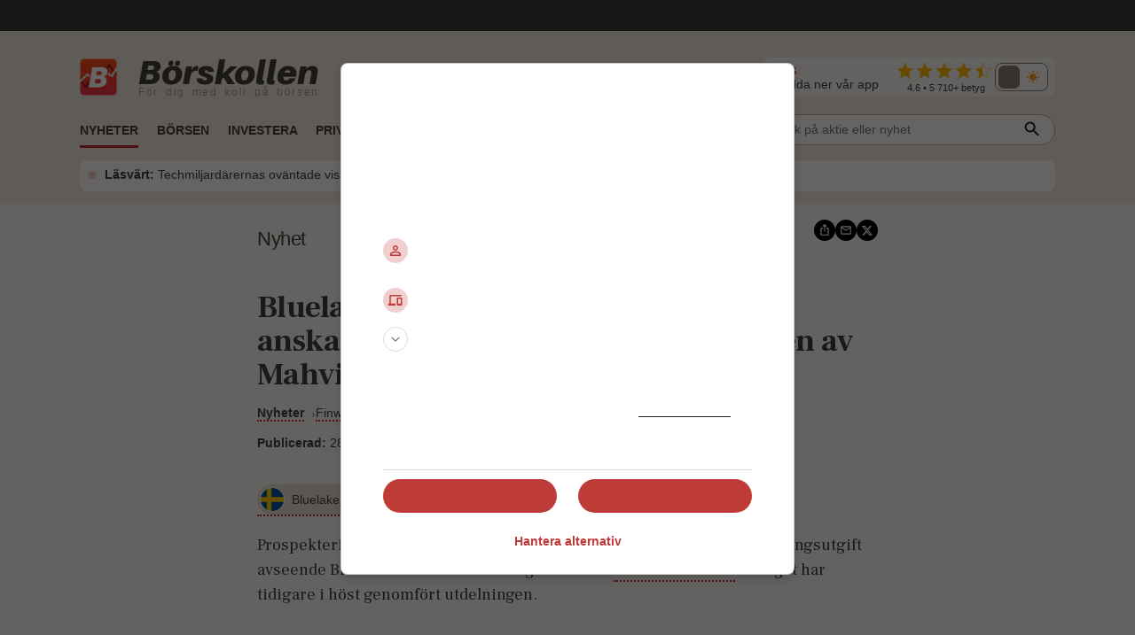

--- FILE ---
content_type: text/html; charset=utf-8
request_url: https://www.borskollen.se/nyheter/28/bluelake-mineral-meddelar-fordelning-anskaffningsutgift-gallande-utdelningen-av-mahvie-minerals
body_size: 19806
content:
<!DOCTYPE html><html lang="sv"><head><meta charSet="utf-8"/><meta name="viewport" content="width=device-width"/><noscript class="jsx-817166005"><iframe src="https://www.googletagmanager.com/ns.html?id=GTM-TB82VVB"
                      height="0" width="0" style="display:none;visibility:hidden"></iframe></noscript><title>Bluelake Mineral meddelar fördelning anskaffningsutgift gällande utdelningen av Mahvie Minerals</title><meta name="description" content="Prospekteringsbolaget Bluelake Mineral meddelar fördelning av anskaffningsutgift avseende Bluelake Minerals utdelning av aktier i Mahvie Minerals."/><meta property="og:title" content="Bluelake Mineral meddelar fördelning anskaffningsutgift gällande utdelningen av Mahvie Minerals"/><meta property="og:description" content="Prospekteringsbolaget Bluelake Mineral meddelar fördelning av anskaffningsutgift avseende Bluelake Minerals utdelning av aktier i Mahvie Minerals."/><meta property="og:type" content="article"/><meta property="og:url" content="https://www.borskollen.se/nyheter/28/bluelake-mineral-meddelar-fordelning-anskaffningsutgift-gallande-utdelningen-av-mahvie-minerals"/><meta property="og:image" content="https://img.borskollen.se/public/mockups/borskollen_appen_2.png"/><meta property="og:image:secure_url" content="https://img.borskollen.se/public/mockups/borskollen_appen_2.png"/><meta property="og:image:type" content="image/jpeg"/><meta property="og:site_name" content="Börskollen"/><meta property="og:locale" content="sv_SE"/><meta property="og:type" content="website"/><meta property="fb:app_id" content="826064800856587"/><meta name="twitter:card" content="summary_large_image"/><meta name="twitter:site" content="@borskollen_news"/><meta name="twitter:title" content="Bluelake Mineral meddelar fördelning anskaffningsutgift gällande utdelningen av Mahvie Minerals"/><meta name="twitter:description" content="Prospekteringsbolaget Bluelake Mineral meddelar fördelning av anskaffningsutgift avseende Bluelake Minerals utdelning av aktier i Mahvie Minerals."/><meta name="twitter:image" content="https://img.borskollen.se/public/mockups/borskollen_appen_2.png"/><meta property="article:publisher" content="https://www.facebook.com/borskollen"/><meta property="article:published_time" content="2022-11-28 16:03:18 +0000 UTC"/><meta name="application-name" content="Börskollen"/><link rel="canonical" href="https://www.borskollen.se/nyheter/28/bluelake-mineral-meddelar-fordelning-anskaffningsutgift-gallande-utdelningen-av-mahvie-minerals"/><meta name="robots" content="noindex"/><script type="application/ld+json">{"@context":"https://schema.org","@type":"WebPage","inLanguage":"sv-SE","isAccessibleForFree":"True","identifier":"https://www.borskollen.se","name":"Börskollen","url":"https://www.borskollen.se/nyheter/28/bluelake-mineral-meddelar-fordelning-anskaffningsutgift-gallande-utdelningen-av-mahvie-minerals","mainEntityOfPage":{"@type":"WebPage","@id":"https://www.borskollen.se/nyheter/28/bluelake-mineral-meddelar-fordelning-anskaffningsutgift-gallande-utdelningen-av-mahvie-minerals"},"publisher":{"@type":"NewsMediaOrganization","name":"Börskollen","url":"https://www.borskollen.se/","foundingDate":"2015-08-01","legalName":"Börskollen Sverige AB","logo":{"@type":"ImageObject","url":"https://img.borskollen.se/public/logos/borskollen_512.png","width":512,"height":512},"sameAs":["https://www.facebook.com/borskollen/","https://twitter.com/borskollen_news","https://www.instagram.com/aktier_borskollen","https://www.linkedin.com/company/b%C3%B6rskollen","https://www.allabolag.se/5592365141/borskollen-sverige-ab"]}}</script><meta name="next-head-count" content="27"/><meta http-equiv="Content-Type" content="text/html; charset=UTF-8"/><link rel="apple-touch-icon" href="https://img.borskollen.se/public/favicon/apple-touch-icon.png"/><link rel="shortcut icon" href="https://img.borskollen.se/public/favicon/favicon.ico"/><link rel="icon" sizes="32x32" href="https://img.borskollen.se/public/favicon/favicon-32x32.png"/><link rel="icon" sizes="16x16" href="https://img.borskollen.se/public/favicon/favicon-16x16.png"/><link rel="manifest" href="https://img.borskollen.se/public/favicon/site.webmanifest"/><link rel="alternate" type="application/rss+xml" title="Alla nyheter" href="https://www.borskollen.se/feed/nyheter"/><link rel="preconnect" href="https://fonts.gstatic.com" crossorigin /><link rel="preload" href="/_next/static/css/58e801a55128d501.css" as="style"/><link rel="stylesheet" href="/_next/static/css/58e801a55128d501.css" data-n-g=""/><noscript data-n-css=""></noscript><script defer="" nomodule="" src="/_next/static/chunks/polyfills-42372ed130431b0a.js" type="81cb293019d3911c0e450072-text/javascript"></script><script id="lwadm-script" src="https://lwadm.com/lw/pbjs?pid=accf63e4-847c-47e4-98ff-922a3d9e8696" defer="" data-nscript="beforeInteractive" type="81cb293019d3911c0e450072-text/javascript"></script><script defer="" src="/_next/static/chunks/9931-97ad146846a55679.js" type="81cb293019d3911c0e450072-text/javascript"></script><script defer="" src="/_next/static/chunks/6266-c47bf028023e8775.js" type="81cb293019d3911c0e450072-text/javascript"></script><script defer="" src="/_next/static/chunks/7152.764a2a5f9648b4c4.js" type="81cb293019d3911c0e450072-text/javascript"></script><script src="/_next/static/chunks/webpack-29eeb13168fdb6d3.js" defer="" type="81cb293019d3911c0e450072-text/javascript"></script><script src="/_next/static/chunks/framework-945b357d4a851f4b.js" defer="" type="81cb293019d3911c0e450072-text/javascript"></script><script src="/_next/static/chunks/main-a40d62d9a67826bd.js" defer="" type="81cb293019d3911c0e450072-text/javascript"></script><script src="/_next/static/chunks/pages/_app-f661513f5bfef056.js" defer="" type="81cb293019d3911c0e450072-text/javascript"></script><script src="/_next/static/chunks/1876-a3e3be66d40781dc.js" defer="" type="81cb293019d3911c0e450072-text/javascript"></script><script src="/_next/static/chunks/5068-a5d711143e717048.js" defer="" type="81cb293019d3911c0e450072-text/javascript"></script><script src="/_next/static/chunks/4711-f739a19311921458.js" defer="" type="81cb293019d3911c0e450072-text/javascript"></script><script src="/_next/static/chunks/2410-152d18c50102c21f.js" defer="" type="81cb293019d3911c0e450072-text/javascript"></script><script src="/_next/static/chunks/7951-000267400987e376.js" defer="" type="81cb293019d3911c0e450072-text/javascript"></script><script src="/_next/static/chunks/728-55eadad29df9ae0a.js" defer="" type="81cb293019d3911c0e450072-text/javascript"></script><script src="/_next/static/chunks/2940-55a4b8d7f74bcd3d.js" defer="" type="81cb293019d3911c0e450072-text/javascript"></script><script src="/_next/static/chunks/9638-88edeb0a867c1b90.js" defer="" type="81cb293019d3911c0e450072-text/javascript"></script><script src="/_next/static/chunks/187-1d67f6bd68d3d9db.js" defer="" type="81cb293019d3911c0e450072-text/javascript"></script><script src="/_next/static/chunks/8953-267e84981c6b8c9e.js" defer="" type="81cb293019d3911c0e450072-text/javascript"></script><script src="/_next/static/chunks/3851-e28b46ac9c3fb2a7.js" defer="" type="81cb293019d3911c0e450072-text/javascript"></script><script src="/_next/static/chunks/8821-2b6117dcf90e08c1.js" defer="" type="81cb293019d3911c0e450072-text/javascript"></script><script src="/_next/static/chunks/6123-ee4a4b128c02f24b.js" defer="" type="81cb293019d3911c0e450072-text/javascript"></script><script src="/_next/static/chunks/1023-ce5751637e8a4c50.js" defer="" type="81cb293019d3911c0e450072-text/javascript"></script><script src="/_next/static/chunks/8112-f7933d5760828c6d.js" defer="" type="81cb293019d3911c0e450072-text/javascript"></script><script src="/_next/static/chunks/6951-ef77ac5563243260.js" defer="" type="81cb293019d3911c0e450072-text/javascript"></script><script src="/_next/static/chunks/9386-a407c80f93fd72d3.js" defer="" type="81cb293019d3911c0e450072-text/javascript"></script><script src="/_next/static/chunks/pages/nyheter/%5BproviderId%5D/%5Bslug%5D-6d779083a2900524.js" defer="" type="81cb293019d3911c0e450072-text/javascript"></script><script src="/_next/static/GfSW3r-YqzkU9z8wo9RLI/_buildManifest.js" defer="" type="81cb293019d3911c0e450072-text/javascript"></script><script src="/_next/static/GfSW3r-YqzkU9z8wo9RLI/_ssgManifest.js" defer="" type="81cb293019d3911c0e450072-text/javascript"></script><style id="__jsx-813040599">.tv-tape-small.jsx-813040599{display:-webkit-box;display:-webkit-flex;display:-moz-box;display:-ms-flexbox;display:flex;-webkit-box-orient:vertical;-webkit-box-direction:normal;-webkit-flex-direction:column;-moz-box-orient:vertical;-moz-box-direction:normal;-ms-flex-direction:column;flex-direction:column;height:72px!important;background-color:#00000000;-webkit-border-radius:5px;-moz-border-radius:5px;border-radius:5px;border:none;-webkit-box-sizing:border-box;-moz-box-sizing:border-box;box-sizing:border-box}.tv-tape-small.jsx-813040599 .tradingview-widget-copyright.jsx-813040599{font-size:.7rem!important;margin-top:-12px;-webkit-align-self:end;-ms-flex-item-align:end;align-self:end;color:var(--color-table-bg)}@media screen and (max-width:768px){.tv-tape-small.jsx-813040599 .tradingview-widget-copyright.jsx-813040599{font-size:.6rem!important;-webkit-align-self:center;-ms-flex-item-align:center;align-self:center}}</style><style id="__jsx-5268043ed4a705ba">.theme-toggle.placeholder.jsx-5268043ed4a705ba{width:68px;height:32px;-webkit-border-radius:10px;-moz-border-radius:10px;border-radius:10px;background:rgba(255,255,255,.04)}</style><style id="__jsx-2381688113">.menu-item.jsx-2381688113{color:var(--color-text-lightest);text-decoration:none;font-weight:500;white-space:nowrap;padding:.45rem 0rem;font-size:.9rem;min-width:8.5rem}.menu-item.jsx-2381688113:hover{color:var(--color-primary);-webkit-transition:color 100ms ease-in;-moz-transition:color 100ms ease-in;-o-transition:color 100ms ease-in;transition:color 100ms ease-in}.menu-item.active.jsx-2381688113{color:var(--color-primary);font-weight:bold}@media screen and (max-width:1020px){.menu-item.jsx-2381688113{padding:.35rem 1rem;width:100%}.menu-item.active.jsx-2381688113{color:var(--color-primary)}}</style><style id="__jsx-1792444346">.outer.jsx-1792444346{position:relative;width:21rem}.background.jsx-1792444346{display:none;position:fixed;left:0;top:0;width:100%;height:100%;z-index:12;background-color:rgba(0,0,0,.6);-webkit-animation:open 300ms;-moz-animation:open 300ms;-o-animation:open 300ms;animation:open 300ms}.search-field-box.jsx-1792444346{display:-webkit-box;display:-webkit-flex;display:-moz-box;display:-ms-flexbox;display:flex;-webkit-box-align:center;-webkit-align-items:center;-moz-box-align:center;-ms-flex-align:center;align-items:center;position:relative;width:100%}.search-wrapper.fixed.jsx-1792444346{display:-webkit-box;display:-webkit-flex;display:-moz-box;display:-ms-flexbox;display:flex;-webkit-box-align:center;-webkit-align-items:center;-moz-box-align:center;-ms-flex-align:center;align-items:center;-webkit-box-orient:vertical;-webkit-box-direction:normal;-webkit-flex-direction:column;-moz-box-orient:vertical;-moz-box-direction:normal;-ms-flex-direction:column;flex-direction:column;position:fixed;width:90%;max-width:40rem;left:50%;top:15%;-webkit-transform:translate(-50%,0);-moz-transform:translate(-50%,0);-ms-transform:translate(-50%,0);-o-transform:translate(-50%,0);transform:translate(-50%,0)}.search-field-box.jsx-1792444346 .search-field.jsx-1792444346{height:2.2rem;width:100%;font-size:.9rem;outline:none;border:1px solid var(--color-border-dark);-webkit-border-radius:1.2rem;-moz-border-radius:1.2rem;border-radius:1.2rem;padding:0 .4rem;padding-left:1.5rem;-webkit-background-size:20px;-moz-background-size:20px;-o-background-size:20px;background-size:20px;background-color:var(--color-background-light);color:var(--color-text-lighter);position:relative;-moz-appearance:none;-webkit-appearance:none;-ms-appearance:none;appearance:none}.search-wrapper.fixed.jsx-1792444346 .search-field.jsx-1792444346{height:3rem}[type="search"].jsx-1792444346::-webkit-search-cancel-button{-webkit-appearance:none;-moz-appearance:none;-ms-appearance:none;appearance:none}.search-field-box.jsx-1792444346 .icon.jsx-1792444346{position:absolute;right:15px;top:50%;-webkit-transform:translate(0,-45%);-moz-transform:translate(0,-45%);-ms-transform:translate(0,-45%);-o-transform:translate(0,-45%);transform:translate(0,-45%)}.search-result.jsx-1792444346{width:100%;display:none;background-color:var(--color-background-light);-webkit-border-top-left-radius:1rem;-moz-border-radius-topleft:1rem;border-top-left-radius:1rem;-webkit-border-top-right-radius:1rem;-moz-border-radius-topright:1rem;border-top-right-radius:1rem;max-height:50rem;z-index:12;-webkit-box-sizing:border-box;-moz-box-sizing:border-box;box-sizing:border-box;-webkit-box-shadow:0 4px 8px 0 rgba(0,0,0,.2);-moz-box-shadow:0 4px 8px 0 rgba(0,0,0,.2);box-shadow:0 4px 8px 0 rgba(0,0,0,.2);padding:1rem;padding-top:.5rem;overflow:scroll;text-align:center;margin-top:.5rem}@-webkit-keyframes open{from{opacity:0;display:none}to{opacity:1;display:block}}@-moz-keyframes open{from{opacity:0;display:none}to{opacity:1;display:block}}@-o-keyframes open{from{opacity:0;display:none}to{opacity:1;display:block}}@keyframes open{from{opacity:0;display:none}to{opacity:1;display:block}}@media screen and (max-width:1200px){.outer.jsx-1792444346{width:21rem}}@media screen and (max-width:1020px){.search-result.jsx-1792444346{max-height:30rem}}</style><style id="__jsx-27331581">.outer.jsx-27331581{position:relative;width:100%}.background.jsx-27331581{display:none;position:fixed;left:0;top:0;width:100%;height:100%;z-index:12;background-color:rgba(0,0,0,.6);-webkit-animation:open 300ms;-moz-animation:open 300ms;-o-animation:open 300ms;animation:open 300ms}.search-field-box.jsx-27331581{display:-webkit-box;display:-webkit-flex;display:-moz-box;display:-ms-flexbox;display:flex;-webkit-box-align:center;-webkit-align-items:center;-moz-box-align:center;-ms-flex-align:center;align-items:center;position:relative;width:100%}.search-wrapper.fixed.jsx-27331581{display:-webkit-box;display:-webkit-flex;display:-moz-box;display:-ms-flexbox;display:flex;-webkit-box-align:center;-webkit-align-items:center;-moz-box-align:center;-ms-flex-align:center;align-items:center;-webkit-box-orient:vertical;-webkit-box-direction:normal;-webkit-flex-direction:column;-moz-box-orient:vertical;-moz-box-direction:normal;-ms-flex-direction:column;flex-direction:column;position:fixed;width:90%;max-width:40rem;left:50%;top:15%;-webkit-transform:translate(-50%,0);-moz-transform:translate(-50%,0);-ms-transform:translate(-50%,0);-o-transform:translate(-50%,0);transform:translate(-50%,0)}.search-field-box.jsx-27331581 .search-field.jsx-27331581{height:2.2rem;width:100%;font-size:.9rem;outline:none;border:1px solid var(--color-border-dark);-webkit-border-radius:1.2rem;-moz-border-radius:1.2rem;border-radius:1.2rem;padding:0 .4rem;padding-left:1.5rem;-webkit-background-size:20px;-moz-background-size:20px;-o-background-size:20px;background-size:20px;background-color:var(--color-background-light);color:var(--color-text-lighter);position:relative;-moz-appearance:none;-webkit-appearance:none;-ms-appearance:none;appearance:none}.search-wrapper.fixed.jsx-27331581 .search-field.jsx-27331581{height:3rem}[type="search"].jsx-27331581::-webkit-search-cancel-button{-webkit-appearance:none;-moz-appearance:none;-ms-appearance:none;appearance:none}.search-field-box.jsx-27331581 .icon.jsx-27331581{position:absolute;right:15px;top:50%;-webkit-transform:translate(0,-45%);-moz-transform:translate(0,-45%);-ms-transform:translate(0,-45%);-o-transform:translate(0,-45%);transform:translate(0,-45%)}.search-result.jsx-27331581{width:100%;display:none;background-color:var(--color-background-light);-webkit-border-top-left-radius:1rem;-moz-border-radius-topleft:1rem;border-top-left-radius:1rem;-webkit-border-top-right-radius:1rem;-moz-border-radius-topright:1rem;border-top-right-radius:1rem;max-height:20rem;z-index:12;-webkit-box-sizing:border-box;-moz-box-sizing:border-box;box-sizing:border-box;-webkit-box-shadow:0 4px 8px 0 rgba(0,0,0,.2);-moz-box-shadow:0 4px 8px 0 rgba(0,0,0,.2);box-shadow:0 4px 8px 0 rgba(0,0,0,.2);padding:1rem;padding-top:.5rem;overflow:scroll;text-align:center;margin-top:.5rem}@-webkit-keyframes open{from{opacity:0;display:none}to{opacity:1;display:block}}@-moz-keyframes open{from{opacity:0;display:none}to{opacity:1;display:block}}@-o-keyframes open{from{opacity:0;display:none}to{opacity:1;display:block}}@keyframes open{from{opacity:0;display:none}to{opacity:1;display:block}}@media screen and (max-width:1200px){.outer.jsx-27331581{width:100%}}@media screen and (max-width:1020px){.search-result.jsx-27331581{max-height:30rem}}</style><style id="__jsx-2402343802">.outer.jsx-2402343802{}.logo-img-sticky.jsx-2402343802{height:29px;width:29px;margin-top:.3rem;cursor:pointer}.menu.jsx-2402343802{-webkit-box-align:center;-webkit-align-items:center;-moz-box-align:center;-ms-flex-align:center;align-items:center;height:55px;pointer-events:auto}.menu-button.jsx-2402343802{display:none;position:absolute;right:1.5rem;top:3.2rem}.menu.hidden.jsx-2402343802{display:-webkit-box;display:-webkit-flex;display:-moz-box;display:-ms-flexbox;display:flex}.menu-spacing.jsx-2402343802{margin-top:.5rem}ul.jsx-2402343802{list-style-type:none;margin:0;padding:0;margin-top:2px;font-size:.9rem}ul.jsx-2402343802 li.jsx-2402343802{float:left;margin:0;margin-right:1.3rem;border-top:solid 3px transparent;border-bottom:solid 3px transparent}ul.jsx-2402343802 li.jsx-2402343802:before{content:none!important}ul.jsx-2402343802 li.jsx-2402343802:first-child{display:none}ul.jsx-2402343802 li.jsx-2402343802:last-child{float:right;margin-right:0rem;margin-top:.4rem;margin-bottom:.4rem}.search-field.jsx-2402343802{display:block;margin-top:-.4rem}.search-field-mobile.jsx-2402343802{display:none}ul.jsx-2402343802 li.active.jsx-2402343802{border-bottom:solid 3px var(--color-primary);-webkit-transition:border 300ms ease-in;-moz-transition:border 300ms ease-in;-o-transition:border 300ms ease-in;transition:border 300ms ease-in}.menu-item.jsx-2402343802{color:var(--color-text-lighter);text-decoration:none;font-weight:bold;white-space:nowrap;text-transform:uppercase;font-size:.9rem;padding-bottom:.2rem}.menu-item.active.jsx-2402343802{color:var(--color-text-lighter)}.label.jsx-2402343802{background-color:black;color:#fff;-webkit-border-radius:3px;-moz-border-radius:3px;border-radius:3px;padding:.1rem .3rem;padding-bottom:.18rem;font-size:.7rem;margin-left:.5rem}.dropdown.jsx-2402343802{position:relative;display:inline-block}.dropdown-btn.jsx-2402343802{height:32px;line-height:36px;cursor:default}.dropdown-content.jsx-2402343802{display:none;-webkit-box-orient:horizontal;-webkit-box-direction:normal;-webkit-flex-direction:row;-moz-box-orient:horizontal;-moz-box-direction:normal;-ms-flex-direction:row;flex-direction:row;gap:.5rem;position:absolute;background-color:var(--color-table-bg);min-width:160px;-webkit-box-shadow:0px 8px 16px 0px rgba(0,0,0,.2);-moz-box-shadow:0px 8px 16px 0px rgba(0,0,0,.2);box-shadow:0px 8px 16px 0px rgba(0,0,0,.2);z-index:11;padding:.5rem 1.5rem;padding-bottom:1rem}.dropdown-content-bottom-padding.jsx-2402343802{padding-bottom:3.5rem}.dropdown-content-inner.jsx-2402343802{display:-webkit-box;display:-webkit-flex;display:-moz-box;display:-ms-flexbox;display:flex;-webkit-box-orient:vertical;-webkit-box-direction:normal;-webkit-flex-direction:column;-moz-box-orient:vertical;-moz-box-direction:normal;-ms-flex-direction:column;flex-direction:column}.dropdown-content.medium-offset.jsx-2402343802{margin-left:-12rem}.dropdown-content.large-offset.jsx-2402343802{margin-left:-17.5rem}.dropdown-heading.jsx-2402343802{padding:.8rem 0rem;font-size:.9rem;font-weight:bold;color:var(--color-text);margin-top:.3rem;text-transform:uppercase;white-space:nowrap}.dropdown-heading-spacing.jsx-2402343802{height:3.2rem}.more-button.jsx-2402343802{position:absolute;right:1.5rem;bottom:1rem}@media(hover:hover)and (pointer:fine){.dropdown.jsx-2402343802:hover .dropdown-content.jsx-2402343802{display:-webkit-box;display:-webkit-flex;display:-moz-box;display:-ms-flexbox;display:flex;opacity:1}.menu-item.jsx-2402343802:hover{color:var(--color-primary);-webkit-transition:color 200ms ease-in;-moz-transition:color 200ms ease-in;-o-transition:color 200ms ease-in;transition:color 200ms ease-in}}@media screen and (max-width:1200px){.dropdown-content.jsx-2402343802{padding:.4rem 1rem;padding-bottom:1rem}}@media screen and (max-width:1020px){ul.jsx-2402343802{overflow-y:scroll;overflow-x:hidden;max-height:30rem}ul.jsx-2402343802 li.jsx-2402343802{font-size:.9rem!important;float:inherit}ul.jsx-2402343802 li.jsx-2402343802:last-child{float:inherit}ul.jsx-2402343802 li.active.jsx-2402343802{border-bottom:solid 4px transparent}.menu.jsx-2402343802{display:block;height:auto}.menu-item.jsx-2402343802{padding-bottom:0rem}.menu-item.active.jsx-2402343802{color:var(--color-primary)}.menu.hidden.jsx-2402343802{display:none}.menu-button.jsx-2402343802{display:block}.search-field.jsx-2402343802{display:none}.search-field-desktop-ul.jsx-2402343802{margin:0!important}.search-field-mobile.jsx-2402343802{display:block;padding-top:0rem;padding-bottom:.5rem;padding-left:1rem;padding-right:1rem}.social-medias.jsx-2402343802{display:none}.dropdown-content.jsx-2402343802{position:relative;-webkit-box-shadow:none;-moz-box-shadow:none;box-shadow:none}.dropdown.jsx-2402343802{width:100%}.dropdown-content.active.jsx-2402343802{display:-webkit-box;display:-webkit-flex;display:-moz-box;display:-ms-flexbox;display:flex}.dropdown-content.jsx-2402343802{-webkit-box-orient:vertical;-webkit-box-direction:normal;-webkit-flex-direction:column;-moz-box-orient:vertical;-moz-box-direction:normal;-ms-flex-direction:column;flex-direction:column}.dropdown-content.medium-offset.jsx-2402343802{margin-left:0rem}.dropdown-content.large-offset.jsx-2402343802{margin-left:0rem}.dropdown-heading-spacing.jsx-2402343802{height:0rem}.more-button.jsx-2402343802{position:absolute;left:2.5rem;bottom:1rem;font-weight:500}}</style><style id="__jsx-3390446624">@-webkit-keyframes fade{0%,50%,100%{opacity:1}25%,75%{opacity:0}}@-moz-keyframes fade{0%,50%,100%{opacity:1}25%,75%{opacity:0}}@-o-keyframes fade{0%,50%,100%{opacity:1}25%,75%{opacity:0}}@keyframes fade{0%,50%,100%{opacity:1}25%,75%{opacity:0}}.featured-link.jsx-3390446624{display:flex;-webkit-box-orient:horizontal;-webkit-box-direction:normal;-webkit-flex-direction:row;-moz-box-orient:horizontal;-moz-box-direction:normal;-ms-flex-direction:row;flex-direction:row;-webkit-box-align:center;-webkit-align-items:center;-moz-box-align:center;-ms-flex-align:center;align-items:center;padding:.4rem .5rem;background-color:var(--color-background-light);-webkit-border-radius:8px;-moz-border-radius:8px;border-radius:8px;font-size:.9rem;margin-top:.3rem}.featured-link.jsx-3390446624 .dot.jsx-3390446624{color:var(--color-primary);font-size:2.2rem;line-height:1.5rem;margin-top:-.1rem;-webkit-animation:fade 4s infinite infinite both;-moz-animation:fade 4s infinite both;-o-animation:fade 4s infinite both;animation:fade 4s infinite both}.featured-link.jsx-3390446624 .text.jsx-3390446624{overflow:hidden;-o-text-overflow:ellipsis;text-overflow:ellipsis;display:-webkit-box;-webkit-line-clamp:2;line-clamp:2;-webkit-box-orient:vertical}.featured-link.jsx-3390446624 a.jsx-3390446624{color:var(--color-text-lighter);margin-left:.5rem;margin-top:-.1rem}.featured-link.jsx-3390446624 a.jsx-3390446624:hover{opacity:.5}@media screen and (max-width:1020px){.featured-link.jsx-3390446624{-webkit-text-size-adjust:100%;-ms-text-size-adjust:100%;font-size:.8rem}}</style><style id="__jsx-4229844809">.ticker-tape.jsx-4229844809{background-color:var(--color-fake-black)}.tv-tape.jsx-4229844809{height:2.5rem;margin-top:-.3rem}.rating-wrapper.jsx-4229844809{display:-webkit-box;display:-webkit-flex;display:-moz-box;display:-ms-flexbox;display:flex;-webkit-box-orient:vertical;-webkit-box-direction:normal;-webkit-flex-direction:column;-moz-box-orient:vertical;-moz-box-direction:normal;-ms-flex-direction:column;flex-direction:column;-webkit-box-align:center;-webkit-align-items:center;-moz-box-align:center;-ms-flex-align:center;align-items:center}.rating.jsx-4229844809{margin-top:.2rem}.rating-text.jsx-4229844809{color:var(--color-text-lighter);font-weight:500;font-size:.7rem;margin-top:-.25rem}.rating-heading.jsx-4229844809{color:var(--color-text-lighter);font-size:.9rem;margin-right:1.3rem}.rating-heading.jsx-4229844809 b.jsx-4229844809{color:var(--color-primary);font-size:.7rem}.full.jsx-4229844809{display:-webkit-box;display:-webkit-flex;display:-moz-box;display:-ms-flexbox;display:flex;-webkit-box-orient:vertical;-webkit-box-direction:normal;-webkit-flex-direction:column;-moz-box-orient:vertical;-moz-box-direction:normal;-ms-flex-direction:column;flex-direction:column;background:var(--color-table-bg)}.top.jsx-4229844809{display:-webkit-box;display:-webkit-flex;display:-moz-box;display:-ms-flexbox;display:flex;-webkit-box-orient:horizontal;-webkit-box-direction:normal;-webkit-flex-direction:row;-moz-box-orient:horizontal;-moz-box-direction:normal;-ms-flex-direction:row;flex-direction:row;-webkit-box-align:center;-webkit-align-items:center;-moz-box-align:center;-ms-flex-align:center;align-items:center;margin-top:1.7rem;margin-bottom:.6rem}.theme-toggle-mobile.jsx-4229844809{margin-left:auto;margin-right:3.5rem}.social-medias.jsx-4229844809{background-color:var(--color-background);display:-webkit-box;display:-webkit-flex;display:-moz-box;display:-ms-flexbox;display:flex;-webkit-box-orient:horizontal;-webkit-box-direction:normal;-webkit-flex-direction:row;-moz-box-orient:horizontal;-moz-box-direction:normal;-ms-flex-direction:row;flex-direction:row;-webkit-box-align:center;-webkit-align-items:center;-moz-box-align:center;-ms-flex-align:center;align-items:center;gap:.5rem;margin-left:auto;padding:.2rem .5rem;padding-left:.8rem;-webkit-border-radius:.5rem;-moz-border-radius:.5rem;border-radius:.5rem}.rating-container.jsx-4229844809{display:-webkit-box;display:-webkit-flex;display:-moz-box;display:-ms-flexbox;display:flex;-webkit-box-orient:horizontal;-webkit-box-direction:normal;-webkit-flex-direction:row;-moz-box-orient:horizontal;-moz-box-direction:normal;-ms-flex-direction:row;flex-direction:row;-webkit-box-align:center;-webkit-align-items:center;-moz-box-align:center;-ms-flex-align:center;align-items:center}img.app-store.jsx-4229844809{height:32px;-webkit-border-radius:6px;-moz-border-radius:6px;border-radius:6px}.logo-desktop.jsx-4229844809{display:-webkit-box;display:-webkit-flex;display:-moz-box;display:-ms-flexbox;display:flex;-webkit-box-orient:horizontal;-webkit-box-direction:normal;-webkit-flex-direction:row;-moz-box-orient:horizontal;-moz-box-direction:normal;-ms-flex-direction:row;flex-direction:row;-webkit-box-align:center;-webkit-align-items:center;-moz-box-align:center;-ms-flex-align:center;align-items:center;cursor:pointer}.logo-desktop.jsx-4229844809 .text.jsx-4229844809{display:-webkit-box;display:-webkit-flex;display:-moz-box;display:-ms-flexbox;display:flex;-webkit-box-orient:vertical;-webkit-box-direction:normal;-webkit-flex-direction:column;-moz-box-orient:vertical;-moz-box-direction:normal;-ms-flex-direction:column;flex-direction:column;margin-left:.5rem}.logo-desktop.jsx-4229844809 .company.jsx-4229844809{font-family:'Aileron-black';font-size:38px;margin:0;margin-top:-.3rem;color:var(--color-text-lighter)}.logo-desktop.jsx-4229844809 .slogan.jsx-4229844809{font-family:'Helvetica Neue',Helvetica,Arial,sans-serif;font-size:12px;margin:0;margin-top:-.4rem;font-weight:400;color:#a59993;white-space:nowrap;letter-spacing:1.7px;word-spacing:3px}.logo-desktop.jsx-4229844809 .img.jsx-4229844809{width:42px;margin-right:1rem;margin-bottom:-1px}.menu-and-featured-wrapper.jsx-4229844809{position:static;height:auto;background-color:var(--color-table-bg);display:block;padding-bottom:0.8rem;margin-top:auto}.menu-and-featured-wrapper.sticky-desktop.jsx-4229844809{position:fixed;top:0;z-index:3;height:auto;width:100%;-webkit-box-shadow:0px 1px 7px 1px var(--color-table-bg-dark);-moz-box-shadow:0px 1px 7px 1px var(--color-table-bg-dark);box-shadow:0px 1px 7px 1px var(--color-table-bg-dark)}@media screen and (max-width:1020px){.top.jsx-4229844809{margin-top:.9rem;margin-bottom:.2rem}.logo-desktop.jsx-4229844809 .text.jsx-4229844809{margin-left:0rem}.logo-desktop.jsx-4229844809 .company.jsx-4229844809{font-size:24px;margin-top:-2px}.logo-desktop.jsx-4229844809 .slogan.jsx-4229844809{display:none;font-size:9px;letter-spacing:.2px;word-spacing:.1px;margin-top:-.3rem}.logo-desktop.jsx-4229844809 .img.jsx-4229844809{width:26px;height:26px}.full.sticky-mobile.jsx-4229844809{background-color:var(--color-table-bg);position:fixed;width:100%;min-height:146px;z-index:3;-webkit-box-shadow:0px 1px 7px 1px var(--color-table-bg-dark);-moz-box-shadow:0px 1px 7px 1px var(--color-table-bg-dark);box-shadow:0px 1px 7px 1px var(--color-table-bg-dark)}.menu-and-featured-wrapper.jsx-4229844809{padding-bottom:.7rem}.menu-and-featured-wrapper.sticky-desktop.jsx-4229844809{position:static;-webkit-box-shadow:none;-moz-box-shadow:none;box-shadow:none}.social-medias.jsx-4229844809{}}</style><style id="__jsx-2537368">.wrapper.jsx-2537368{position:relative;display:-webkit-box;display:-webkit-flex;display:-moz-box;display:-ms-flexbox;display:flex;-webkit-box-orient:vertical;-webkit-box-direction:normal;-webkit-flex-direction:column;-moz-box-orient:vertical;-moz-box-direction:normal;-ms-flex-direction:column;flex-direction:column;border-top:none;margin:.4rem 0;.triangle.jsx-2537368{display:none;width:20%;max-width:100px;margin-top:-1px;border-left:0px solid transparent;border-right:8px solid transparent;border-top:5px solid var(--color-primary)}.label.jsx-2537368{display:-webkit-box;display:-webkit-flex;display:-moz-box;display:-ms-flexbox;display:flex;-webkit-box-orient:horizontal;-webkit-box-direction:normal;-webkit-flex-direction:row;-moz-box-orient:horizontal;-moz-box-direction:normal;-ms-flex-direction:row;flex-direction:row;-webkit-box-align:center;-webkit-align-items:center;-moz-box-align:center;-ms-flex-align:center;align-items:center;gap:.5rem;margin:0;color:var(--color-text-lighter);font-weight:300;font-size:1.5rem;border-bottom:none;text-transform:uppercase;margin:0.5rem 0;margin-bottom:.3rem;letter-spacing:0em}@media screen and (max-width:768px){.wrapper.jsx-2537368{}.label.jsx-2537368{font-size:1.1rem;gap:.2rem}}</style><style id="__jsx-409350300">.outer.jsx-409350300{display:-webkit-box;display:-webkit-flex;display:-moz-box;display:-ms-flexbox;display:flex;-webkit-box-orient:horizontal;-webkit-box-direction:normal;-webkit-flex-direction:row;-moz-box-orient:horizontal;-moz-box-direction:normal;-ms-flex-direction:row;flex-direction:row;-webkit-box-align:center;-webkit-align-items:center;-moz-box-align:center;-ms-flex-align:center;align-items:center;gap:.3rem}.outer.jsx-409350300 a.jsx-409350300{width:24px;height:24px}.outer.jsx-409350300 a.jsx-409350300:hover{opacity:.6}.share-button.jsx-409350300{position:relative;cursor:pointer}.share-button.jsx-409350300:hover{opacity:.6}.share-icon.jsx-409350300{display:-webkit-box;display:-webkit-flex;display:-moz-box;display:-ms-flexbox;display:flex;-webkit-box-align:center;-webkit-align-items:center;-moz-box-align:center;-ms-flex-align:center;align-items:center;-webkit-box-pack:center;-webkit-justify-content:center;-moz-box-pack:center;-ms-flex-pack:center;justify-content:center;width:24px;height:24px;background-color:#000;-webkit-border-radius:24px;-moz-border-radius:24px;border-radius:24px}.share-message.jsx-409350300{position:absolute;top:2rem;left:50%;-webkit-transform:translatex(-50%);-moz-transform:translatex(-50%);-ms-transform:translatex(-50%);-o-transform:translatex(-50%);transform:translatex(-50%);background-color:var(--color-success);color:#fff;padding:.5rem 1rem;-webkit-border-radius:.5rem;-moz-border-radius:.5rem;border-radius:.5rem;font-size:.8rem;white-space:nowrap;opacity:1!important}@media screen and (max-width:768px){.outer.jsx-409350300{-webkit-flex-wrap:wrap;-ms-flex-wrap:wrap;flex-wrap:wrap;gap:.2rem}.outer.jsx-409350300 a.jsx-409350300{width:20px;height:20px}.share-icon.jsx-409350300{width:20px;height:20px}}</style><style id="__jsx-3738015590">.child.jsx-3738015590{display:-webkit-box;display:-webkit-flex;display:-moz-box;display:-ms-flexbox;display:flex;-webkit-box-orient:horizontal;-webkit-box-direction:normal;-webkit-flex-direction:row;-moz-box-orient:horizontal;-moz-box-direction:normal;-ms-flex-direction:row;flex-direction:row;-webkit-box-align:center;-webkit-align-items:center;-moz-box-align:center;-ms-flex-align:center;align-items:center;background-color:var(--color-table-bg-dark);padding-top:.2rem;padding-bottom:.2rem;padding-left:.2rem;padding-right:.8rem;color:var(--color-text-lighter)!important;font-size:0.9rem;margin-top:.4rem;margin-right:.5rem;white-space:nowrap;cursor:pointer;font-weight:500;-webkit-border-radius:100px;-moz-border-radius:100px;border-radius:100px;border-bottom:none!important}.child.noimg.jsx-3738015590{padding-left:.8rem}.child.jsx-3738015590:hover{opacity:.6}.logo.jsx-3738015590{background-color:#fff;width:26px!important;height:26px!important;padding:1px;margin-right:.5rem;-webkit-border-radius:50%;-moz-border-radius:50%;border-radius:50%;-o-object-fit:contain!important;object-fit:contain!important}@media screen and (max-width:768px){.child.jsx-3738015590{font-size:.7rem;margin-top:.3rem;margin-right:.3rem}.logo.jsx-3738015590{background-color:#fff;width:20px!important;height:20px!important;padding:1px;margin-right:.5rem;-webkit-border-radius:50%;-moz-border-radius:50%;border-radius:50%;-o-object-fit:contain!important;object-fit:contain!important}}</style><style id="__jsx-fb05e49b7d733499">.wrapper.jsx-fb05e49b7d733499{display:-webkit-box;display:-webkit-flex;display:-moz-box;display:-ms-flexbox;display:flex;-webkit-flex-wrap:wrap;-ms-flex-wrap:wrap;flex-wrap:wrap}</style><style id="__jsx-1567649765">.injected-css{}.injected-css figure{margin:0;margin-top:1rem;text-align:center}.injected-css img{width:100%;max-width:100%;height:auto;vertical-align:center;-o-object-fit:cover;object-fit:cover}.injected-css .breadcrumb{width:100%;max-width:100%;display:-webkit-box;display:-webkit-flex;display:-moz-box;display:-ms-flexbox;display:flex;-webkit-flex-wrap:wrap;-ms-flex-wrap:wrap;flex-wrap:wrap;-webkit-box-align:center;-webkit-align-items:center;-moz-box-align:center;-ms-flex-align:center;align-items:center;font-size:.9rem;margin-bottom:1rem}.injected-css .breadcrumb ol{list-style:none;display:-webkit-box;display:-webkit-flex;display:-moz-box;display:-ms-flexbox;display:flex;gap:8px;padding:0;margin:0}.injected-css .breadcrumb li{display:-webkit-box;display:-webkit-flex;display:-moz-box;display:-ms-flexbox;display:flex;-webkit-box-align:center;-webkit-align-items:center;-moz-box-align:center;-ms-flex-align:center;align-items:center;margin:0}.injected-css .breadcrumb li:not(:last-child)::after{content:"›";margin-left:8px;color:#888}.injected-css .header-image-container{display:-webkit-box;display:-webkit-flex;display:-moz-box;display:-ms-flexbox;display:flex;-webkit-box-orient:vertical;-webkit-box-direction:normal;-webkit-flex-direction:column;-moz-box-orient:vertical;-moz-box-direction:normal;-ms-flex-direction:column;flex-direction:column;-webkit-box-align:center;-webkit-align-items:center;-moz-box-align:center;-ms-flex-align:center;align-items:center;margin-bottom:1.6rem}.injected-css .header-image{width:100%;max-width:100%;display:none;margin-top:.2rem;aspect-ratio:16/10;-o-object-fit:cover;object-fit:cover;-webkit-border-radius:.5rem;-moz-border-radius:.5rem;border-radius:.5rem}.injected-css .image-source{width:100%;text-align:right;font-size:.75rem;line-height:.7rem;color:var(--color-text-lightest);position:absolute;margin-top:.3rem}.injected-css figcaption{font-size:.8rem;color:var(--color-text-lightest);margin-top:.3rem;text-align:center;padding-left:.3rem;padding-right:.3rem}.injected-css p{font-family:'Frank Ruhl Libre', serif;font-size:1.15rem;line-height:1.8rem;font-weight:normal;white-space:pre-wrap;word-break:break-word}.injected-css ol:not(.breadcrumb ol){list-style:none;counter-reset:list-counter;padding-left:0;line-height:1.4rem}.injected-css ol:not(.breadcrumb ol) li{font-family:'Helvetica Neue',Helvetica,Arial,sans-serif;position:relative;padding-left:40px}.injected-css ol:not(.breadcrumb ol) li::before{content:counter(list-counter);counter-increment:list-counter;position:absolute;left:0;top:1px;width:22px;height:22px;line-height:22px;background-color:var(--color-primary);-webkit-border-radius:.3rem;-moz-border-radius:.3rem;border-radius:.3rem;color:white;font-size:.9rem;font-family:'Helvetica Neue',Helvetica,Arial,sans-serif;text-align:center}.injected-css ul:not(.summary):not(.toc ul){list-style:none;padding-left:0;line-height:1.4rem}.injected-css ul:not(.summary):not(.toc ul) li{font-family:'Helvetica Neue',Helvetica,Arial,sans-serif;position:relative;padding-left:35px;margin-bottom:15px}.injected-css ul:not(.summary):not(.toc ul) li::before{content:"";position:absolute;left:4px;top:6px;width:10px;height:10px;background-color:var(--color-primary);display:block}.injected-css ul.summary{font-family:'Helvetica Neue',Helvetica,Arial,sans-serif;font-size:.95rem}.injected-css h1{font-size:2.2rem;font-family:'Frank Ruhl Libre', serif;line-height:1.1;margin-top:1rem;margin-bottom:1rem;font-weight:bold}.injected-css h2{font-size:2.2rem;font-family:'Frank Ruhl Libre', serif;line-height:1.1;margin-top:1rem;margin-bottom:1rem;font-weight:bold}.injected-css .metadata{width:100%;margin-top:0rem;display:-webkit-box;display:-webkit-flex;display:-moz-box;display:-ms-flexbox;display:flex;-webkit-box-orient:vertical;-webkit-box-direction:normal;-webkit-flex-direction:column;-moz-box-orient:vertical;-moz-box-direction:normal;-ms-flex-direction:column;flex-direction:column;font-size:.9rem;color:var(--color-text-lighter)}.injected-css .bylines{width:100%;display:-webkit-box;display:-webkit-flex;display:-moz-box;display:-ms-flexbox;display:flex;-webkit-box-orient:horizontal;-webkit-box-direction:normal;-webkit-flex-direction:row;-moz-box-orient:horizontal;-moz-box-direction:normal;-ms-flex-direction:row;flex-direction:row;gap:3rem;margin-top:1rem}.injected-css .byline{display:-webkit-box;display:-webkit-flex;display:-moz-box;display:-ms-flexbox;display:flex;-webkit-box-orient:horizontal;-webkit-box-direction:normal;-webkit-flex-direction:row;-moz-box-orient:horizontal;-moz-box-direction:normal;-ms-flex-direction:row;flex-direction:row;-webkit-box-align:center;-webkit-align-items:center;-moz-box-align:center;-ms-flex-align:center;align-items:center;gap:1rem}.injected-css .byline-content{display:-webkit-box;display:-webkit-flex;display:-moz-box;display:-ms-flexbox;display:flex;-webkit-box-orient:vertical;-webkit-box-direction:normal;-webkit-flex-direction:column;-moz-box-orient:vertical;-moz-box-direction:normal;-ms-flex-direction:column;flex-direction:column;color:var(--color-text-lighter);font-weight:normal;white-space:normal}.injected-css .byline-author{display:-webkit-box;display:-webkit-flex;display:-moz-box;display:-ms-flexbox;display:flex;-webkit-box-orient:horizontal;-webkit-box-direction:normal;-webkit-flex-direction:row;-moz-box-orient:horizontal;-moz-box-direction:normal;-ms-flex-direction:row;flex-direction:row;font-size:.95rem;white-space:nowrap}.injected-css .byline-author a{border-bottom:none}.injected-css .byline-author .byline-mail-link{border-bottom:none}.injected-css .byline-content .byline-author-bio{margin-top:.1rem;line-height:.95rem;max-width:30rem;color:var(--color-text-lightest)}.injected-css .byline-date{display:-webkit-box;display:-webkit-flex;display:-moz-box;display:-ms-flexbox;display:flex;-webkit-box-orient:horizontal;-webkit-box-direction:normal;-webkit-flex-direction:row;-moz-box-orient:horizontal;-moz-box-direction:normal;-ms-flex-direction:row;flex-direction:row;-webkit-flex-wrap:wrap;-ms-flex-wrap:wrap;flex-wrap:wrap;gap:.1rem 1rem;font-size:.9rem}.injected-css .byline-image-wrapper{-webkit-flex-shrink:0;-ms-flex-negative:0;flex-shrink:0;display:-webkit-box;display:-webkit-flex;display:-moz-box;display:-ms-flexbox;display:flex}.injected-css .byline-image-wrapper img.byline-image{width:2.9rem;height:2.9rem;max-width:100%;-webkit-border-radius:2.5rem;-moz-border-radius:2.5rem;border-radius:2.5rem}.injected-css .button-box{position:relative;padding:2rem;display:-webkit-box;display:-webkit-flex;display:-moz-box;display:-ms-flexbox;display:flex;-webkit-box-orient:vertical;-webkit-box-direction:normal;-webkit-flex-direction:column;-moz-box-orient:vertical;-moz-box-direction:normal;-ms-flex-direction:column;flex-direction:column;-webkit-box-align:start;-webkit-align-items:flex-start;-moz-box-align:start;-ms-flex-align:start;align-items:flex-start}.injected-css .button-box:before{display:block;content:"";width:40%;height:50%;position:absolute;top:0px;left:0px;border-top:1.5px solid var(--color-primary);border-left:1.5px solid var(--color-primary);-webkit-border-top-left-radius:5px;-moz-border-radius-topleft:5px;border-top-left-radius:5px;pointer-events:none}.injected-css .button-box:after{display:block;content:"";width:40%;height:50%;position:absolute;bottom:0px;right:0px;border-bottom:1.5px solid var(--color-primary);border-right:1.5px solid var(--color-primary);-webkit-border-bottom-right-radius:5px;-moz-border-radius-bottomright:5px;border-bottom-right-radius:5px;pointer-events:none}.injected-css .button-box a:hover{border-bottom:none}.injected-css .well{background-color:var(--color-table-bg);position:relative;padding:1.2rem;display:-webkit-box;display:-webkit-flex;display:-moz-box;display:-ms-flexbox;display:flex;-webkit-box-orient:vertical;-webkit-box-direction:normal;-webkit-flex-direction:column;-moz-box-orient:vertical;-moz-box-direction:normal;-ms-flex-direction:column;flex-direction:column;-webkit-box-align:start;-webkit-align-items:flex-start;-moz-box-align:start;-ms-flex-align:start;align-items:flex-start;margin-top:1rem;-webkit-border-radius:.5rem;-moz-border-radius:.5rem;border-radius:.5rem}.injected-css .well:before{display:block;content:"";width:40%;height:50%;position:absolute;top:0px;left:0px;border-top:1.5px solid var(--color-border-dark);border-left:1.5px solid var(--color-border-dark);-webkit-border-top-left-radius:5px;-moz-border-radius-topleft:5px;border-top-left-radius:5px;pointer-events:none}.injected-css .well:after{display:block;content:"";width:40%;height:50%;position:absolute;bottom:0px;right:0px;border-bottom:1.5px solid var(--color-border-dark);border-right:1.5px solid var(--color-border-dark);-webkit-border-bottom-right-radius:5px;-moz-border-radius-bottomright:5px;border-bottom-right-radius:5px;pointer-events:none}.injected-css .well h3{margin-bottom:.4rem}.injected-css .well h3:first-child{margin-top:0}.injected-css .well p{margin:.4rem 0rem;font-size:1rem}.injected-css .elevated-button{color:#fff;border-bottom:none}.injected-css .elevated-button:hover{color:#fff;border-bottom:none}.injected-css .button{width:auto;background-color:var(--color-primary);color:#fff;padding:.6rem 3rem;font-size:1rem;font-weight:500;-webkit-border-radius:.3rem;-moz-border-radius:.3rem;border-radius:.3rem;position:relative;display:inline-block;left:50%;-webkit-transform:translatex(-50%);-moz-transform:translatex(-50%);-ms-transform:translatex(-50%);-o-transform:translatex(-50%);transform:translatex(-50%);margin-top:.4rem;text-align:center;word-break:break-word;border-bottom:none}.injected-css .button.button-avanza{background-color:#02B07D;border-bottom:none}.injected-css .button.button-avanza::after{background-image:url(https://play-lh.googleusercontent.com/z-06uZizlekg8IlHN27dv7GvUQVOm716uJoFCN9VNOZC6rTfz3tjZOsiEb14y1rJPiQ);-webkit-background-size:24px auto;-moz-background-size:24px auto;-o-background-size:24px auto;background-size:24px auto;background-repeat:no-repeat;margin-left:15px;margin-top:-2px;width:24px;height:24px;-webkit-transform:scale(1);-moz-transform:scale(1);-ms-transform:scale(1);-o-transform:scale(1);transform:scale(1);content:"";position:absolute}.injected-css .button.button-nordnet{background-color:#123;border-bottom:none}.injected-css .button.button-nordnet::after{background-image:url(https://lh3.googleusercontent.com/0IFua6kSCKDdji1GJI1yodaG9Zt7y0xCWKoRwD2W5iX37FIbfO1_wyu258TdgnTSSA);-webkit-background-size:22px auto;-moz-background-size:22px auto;-o-background-size:22px auto;background-size:22px auto;background-repeat:no-repeat;margin-left:15px;margin-top:-2px;width:22px;height:22px;-webkit-transform:scale(1);-moz-transform:scale(1);-ms-transform:scale(1);-o-transform:scale(1);transform:scale(1);content:"";position:absolute}.injected-css .button:hover{opacity:.6;color:#fff}.injected-css a{color:var(--color-text-lighter);text-decoration:none;border-bottom:2px dotted var(--color-primary);-ms-word-break:break-all;word-break:break-all}.injected-css a:hover{color:var(--color-primary);border-bottom:2px solid var(--color-primary)}.injected-css a:has(img){border-bottom:none}.injected-css a:has(img):hover{border-bottom:none}.injected-css table>thead tr,table>tbody:first-child tr:first-child{background-color:var(--color-table-bg-dark);font-weight:bold}.injected-css table a{-ms-word-break:break-word;word-break:break-word}.injected-css table{border:none!important;white-space:nowrap;-webkit-text-size-adjust:100%;text-size-adjust:100%}.injected-css table th,td{border:none!important;width:100%}.injected-css iframe[src*="youtube.com"]{width:100%;height:unset;aspect-ratio:16/9}@media screen and (max-width:1020px){}@media screen and (max-width:768px){.injected-page .button{padding:.6rem 1rem}.injected-css p{line-height:1.6rem;font-size:1.05rem}.injected-css ul,ol:not(.breadcrumb ol),li:not(.breadcrumb li){font-size:.9rem}.injected-css .button{font-size:.9rem}.injected-css .breadcrumb{font-size:.8rem;margin-bottom:1rem}.injected-css h1{font-size:1.9rem;margin-top:.2rem;margin-bottom:0.7rem}.injected-css h2{font-size:1.6rem;margin-top:.6rem;margin-bottom:0.7rem}.injected-css .metadata{font-size:.8rem}.injected-css .bylines{-webkit-box-orient:vertical;-webkit-box-direction:normal;-webkit-flex-direction:column;-moz-box-orient:vertical;-moz-box-direction:normal;-ms-flex-direction:column;flex-direction:column;gap:.8rem}.injected-css .byline{margin-bottom:0rem;gap:.5rem}.injected-css .header-image-container{margin-bottom:1rem}.injected-css .header-image{-webkit-border-radius:0rem;-moz-border-radius:0rem;border-radius:0rem}.injected-css .byline-date{font-size:.8rem}.injected-css .byline-author{display:-webkit-box;display:-webkit-flex;display:-moz-box;display:-ms-flexbox;display:flex;-webkit-box-orient:horizontal;-webkit-box-direction:normal;-webkit-flex-direction:row;-moz-box-orient:horizontal;-moz-box-direction:normal;-ms-flex-direction:row;flex-direction:row;font-size:.9rem}.injected-css .byline-image-wrapper img.byline-image{width:2.4rem;height:2.4rem;-webkit-border-radius:2.5rem;-moz-border-radius:2.5rem;border-radius:2.5rem}}</style><style id="__jsx-1108640504">.wrapper.jsx-1108640504{display:-webkit-box;display:-webkit-flex;display:-moz-box;display:-ms-flexbox;display:flex;-webkit-box-orient:vertical;-webkit-box-direction:normal;-webkit-flex-direction:column;-moz-box-orient:vertical;-moz-box-direction:normal;-ms-flex-direction:column;flex-direction:column;font-family:'Frank Ruhl Libre', serif}</style><style id="__jsx-522016364">.wrapper.jsx-522016364{position:relative;display:-webkit-box;display:-webkit-flex;display:-moz-box;display:-ms-flexbox;display:flex;-webkit-box-orient:vertical;-webkit-box-direction:normal;-webkit-flex-direction:column;-moz-box-orient:vertical;-moz-box-direction:normal;-ms-flex-direction:column;flex-direction:column;border-top:1px solid var(--color-table-bg-dark);margin:.4rem 0;.triangle.jsx-522016364{display:block;width:20%;max-width:100px;margin-top:-1px;border-left:0px solid transparent;border-right:8px solid transparent;border-top:5px solid var(--color-primary)}.label.jsx-522016364{display:-webkit-box;display:-webkit-flex;display:-moz-box;display:-ms-flexbox;display:flex;-webkit-box-orient:horizontal;-webkit-box-direction:normal;-webkit-flex-direction:row;-moz-box-orient:horizontal;-moz-box-direction:normal;-ms-flex-direction:row;flex-direction:row;-webkit-box-align:center;-webkit-align-items:center;-moz-box-align:center;-ms-flex-align:center;align-items:center;gap:.5rem;margin:0;color:var(--color-text-lighter);font-weight:400;font-size:1.1rem;border-bottom:none;text-transform:uppercase;margin:0.5rem 0;margin-bottom:.3rem;letter-spacing:0em}@media screen and (max-width:768px){.wrapper.jsx-522016364{}.label.jsx-522016364{font-size:0.9rem;gap:.2rem}}</style><style id="__jsx-3253755696">.lds-ring.jsx-3253755696,.lds-ring.jsx-3253755696 div.jsx-3253755696{-webkit-box-sizing:border-box;-moz-box-sizing:border-box;box-sizing:border-box}.lds-ring.jsx-3253755696{display:inline-block;position:relative;width:40px;height:40px;-webkit-border-radius:50%;-moz-border-radius:50%;border-radius:50%;border:4px solid var(--color-fake-grey)}.lds-ring.jsx-3253755696 div.jsx-3253755696{-webkit-box-sizing:border-box;-moz-box-sizing:border-box;box-sizing:border-box;display:block;position:absolute;margin-left:-4px;margin-top:-4px;width:40px;height:40px;border:4px solid var(--color-fake-black);-webkit-border-radius:50%;-moz-border-radius:50%;border-radius:50%;-webkit-animation:lds-ring 1.2s cubic-bezier(.5,0,.5,1)infinite;-moz-animation:lds-ring 1.2s cubic-bezier(.5,0,.5,1)infinite;-o-animation:lds-ring 1.2s cubic-bezier(.5,0,.5,1)infinite;animation:lds-ring 1.2s cubic-bezier(.5,0,.5,1)infinite;border-color:var(--color-fake-black) transparent transparent transparent}.lds-ring.jsx-3253755696 div.jsx-3253755696:nth-child(1){-webkit-animation-delay:-.45s;-moz-animation-delay:-.45s;-o-animation-delay:-.45s;animation-delay:-.45s}.lds-ring.jsx-3253755696 div.jsx-3253755696:nth-child(2){-webkit-animation-delay:-.3s;-moz-animation-delay:-.3s;-o-animation-delay:-.3s;animation-delay:-.3s}.lds-ring.jsx-3253755696 div.jsx-3253755696:nth-child(3){-webkit-animation-delay:-.15s;-moz-animation-delay:-.15s;-o-animation-delay:-.15s;animation-delay:-.15s}@-webkit-keyframes lds-ring{0%{-webkit-transform:rotate(0deg);transform:rotate(0deg)}100%{-webkit-transform:rotate(360deg);transform:rotate(360deg)}}@-moz-keyframes lds-ring{0%{-moz-transform:rotate(0deg);transform:rotate(0deg)}100%{-moz-transform:rotate(360deg);transform:rotate(360deg)}}@-o-keyframes lds-ring{0%{-o-transform:rotate(0deg);transform:rotate(0deg)}100%{-o-transform:rotate(360deg);transform:rotate(360deg)}}@keyframes lds-ring{0%{-webkit-transform:rotate(0deg);-moz-transform:rotate(0deg);-o-transform:rotate(0deg);transform:rotate(0deg)}100%{-webkit-transform:rotate(360deg);-moz-transform:rotate(360deg);-o-transform:rotate(360deg);transform:rotate(360deg)}}.parent.jsx-3253755696{display:-webkit-box;display:-webkit-flex;display:-moz-box;display:-ms-flexbox;display:flex;height:300px;-webkit-box-align:center;-webkit-align-items:center;-moz-box-align:center;-ms-flex-align:center;align-items:center;-webkit-box-pack:center;-webkit-justify-content:center;-moz-box-pack:center;-ms-flex-pack:center;justify-content:center}</style><style id="__jsx-2741704079">.center-container.jsx-2741704079{max-width:700px;margin:0 auto;position:relative;display:-webkit-box;display:-webkit-flex;display:-moz-box;display:-ms-flexbox;display:flex;-webkit-box-orient:vertical;-webkit-box-direction:normal;-webkit-flex-direction:column;-moz-box-orient:vertical;-moz-box-direction:normal;-ms-flex-direction:column;flex-direction:column}.bottom-info.jsx-2741704079{background-color:var(--color-table-bg);padding:1rem 0;margin-top:2rem;margin-bottom:-2rem}.left.jsx-2741704079{position:relative}.share-icons.jsx-2741704079{position:absolute;right:0rem;top:1.2rem}.article-content.jsx-2741704079{position:relative}.left.jsx-2741704079{overflow:auto}.read.jsx-2741704079{color:var(--color-link);font-weight:bold;font-size:.9rem}.read.jsx-2741704079:hover{color:var(--color-link-hover)}.disclaimer.jsx-2741704079{height:2rem;width:100%;margin-top:1rem;font-size:.8rem;display:none;background-color:var(--color-table-bg);padding-left:.4rem;padding-right:.4rem;padding-top:.4rem;padding-bottom:.4rem;-webkit-box-sizing:border-box;-moz-box-sizing:border-box;box-sizing:border-box}.disclaimer.jsx-2741704079 img.jsx-2741704079{max-width:100%;max-height:100%;width:auto;-o-object-fit:contain;object-fit:contain}.spacing-large-extra.jsx-2741704079{height:3.5rem;width 3.5rem;}@media screen and (max-width:700px){.center-container.jsx-2741704079{margin:0 10px}.share-icons.jsx-2741704079{top:.9rem}.spacing-large-extra.jsx-2741704079{height:2rem;width 2rem;}}</style><style id="__jsx-3844450366">footer.jsx-3844450366{-webkit-flex-shrink:0;-ms-flex-negative:0;flex-shrink:0;background-color:var(--color-table-bg-dark);padding:1rem 0rem;margin-top:2rem}.row.jsx-3844450366{display:grid;grid-template-columns:repeat(auto-fit,minmax(180px,1fr));gap:.5rem}.col.jsx-3844450366{}.heading.jsx-3844450366{display:block;margin:0;margin-top:1rem;margin-bottom:.5rem;font-weight:bold}.col.jsx-3844450366 p.jsx-3844450366{margin:0;font-size:.9rem}.about-body.jsx-3844450366{margin:0;margin-top:.5rem;font-size:.9rem;line-height:1.4rem}address.jsx-3844450366{font-style:normal}address.jsx-3844450366 p.jsx-3844450366{line-height:1.3rem}.logo.jsx-3844450366{width:156px;height:156px;margin-top:1.5rem}.aa.jsx-3844450366{-webkit-align-self:center;-ms-flex-item-align:center;align-self:center;max-width:11rem;margin-left:-1rem}.trustpilot.jsx-3844450366{width:110px}.link.jsx-3844450366{color:var(--color-background);cursor:default;float:right}.link.jsx-3844450366:hover{color:var(--color-background)}.link.jsx-3844450366:visited{color:var(--color-background)}p.head.jsx-3844450366{font-size:.7rem;font-weight:bold;color:var(--color-text-lightest);margin:0}p.body.jsx-3844450366{font-size:.7rem;line-height:1.2rem;color:var(--color-text-lighter);margin:0}.social-icons.jsx-3844450366{margin-top:.5rem}.social-icons.jsx-3844450366 a.jsx-3844450366{margin-right:1rem}.reviews.jsx-3844450366{display:-webkit-box;display:-webkit-flex;display:-moz-box;display:-ms-flexbox;display:flex;-webkit-box-orient:vertical;-webkit-box-direction:normal;-webkit-flex-direction:column;-moz-box-orient:vertical;-moz-box-direction:normal;-ms-flex-direction:column;flex-direction:column}.start-link.jsx-3844450366{color:var(--color-text-lighter);padding-top:.15rem;font-size:.83rem;font-weight:500}.start-link.jsx-3844450366:hover{opacity:.6}@media screen and (max-width:1020px){.logo.jsx-3844450366{width:92px;height:92px}.aa.jsx-3844450366{max-width:8rem;margin-left:-.3rem}}@media screen and (max-width:768px){.row.jsx-3844450366{display:grid;grid-template-columns:repeat(auto-fit,minmax(120px,1fr));gap:.5rem}}@media screen and (max-width:600px){footer.jsx-3844450366{padding:0rem 1rem}.aa.jsx-3844450366{max-width:9rem}}</style><style id="__jsx-129820342">@font-face{font-display:swap;font-family:"Aileron-black";src:url("https://img.borskollen.se/public/fonts/Aileron-BlackItalic.woff2")format("woff2"),url("https://img.borskollen.se/public/fonts/Aileron-BlackItalic.woff")format("woff"),url("https://img.borskollen.se/public/fonts/Aileron-BlackItalic.ttf")format("truetype")}#__next{height:100%}html{margin:0;height:100%}body{margin:0;padding:0;font-family:'Helvetica Neue',Helvetica,Arial,sans-serif;color:var(--color-text-lighter);background-color:var(--color-background);height:100%}.main{display:-webkit-box;display:-webkit-flex;display:-moz-box;display:-ms-flexbox;display:flex;-webkit-box-orient:vertical;-webkit-box-direction:normal;-webkit-flex-direction:column;-moz-box-orient:vertical;-moz-box-direction:normal;-ms-flex-direction:column;flex-direction:column;height:100vh}a{color:var(--color-link);text-decoration:none}a:hover{color:var(--color-link-hover)}h1{font-size:2.2rem;font-weight:500;letter-spacing:-.02em}h2{font-size:1.8rem;font-weight:500;letter-spacing:-.02em}h3{font-size:1.4rem;font-weight:500;letter-spacing:-.02em}p{font-size:1rem;line-height:1.6rem}.break-text{word-wrap:break-word;overflow-wrap:anywhere;word-break:keep-all;-webkit-hyphens:auto;-moz-hyphens:auto;-ms-hyphens:auto;hyphens:auto}.flow-container{width:95%;margin:0 auto;max-width:1100px}.item{cursor:pointer}.item:hover{opacity:.7}.cookie-link{color:var(--color-text-on-dark);text-decoration:underline}.chip{padding:.5rem 1rem;margin-top:.5rem;margin-right:.5rem;font-weight:bold;font-size:.9rem;background-color:var(--color-button);color:#fff}.chip:hover{opacity:.6;color:#fff}.chip a{padding-top:1rem;padding-bottom:1rem;color:#fff}.sponsored-chip{position:absolute;right:0;top:0;background-color:var(--color-table-bg);color:black;font-size:.7rem;padding:.2rem .3rem}.sponsored-chip.small{padding:.05rem .3rem;font-size:.55rem}.show-more-link{font-size:.9rem;color:var(--color-primary);text-align:center;font-weight:bold;padding:.8rem 0;cursor:pointer}.spacing-small{height:.5rem;width 0.5rem;}.spacing{height:1rem;width 1rem;}.spacing+.spacing{display:none}.spacing-large{height:2rem;width 2rem;}.spacing-large+.spacing-large{display:none}.divider{display:block;-webkit-box-sizing:border-box;-moz-box-sizing:border-box;box-sizing:border-box;width:auto;height:1px;background-color:var(--color-border)}.mini-button{background-color:var(--color-button);padding:.1rem .4rem;color:white;font-weight:bold;font-size:.8rem;-webkit-border-radius:5px;-moz-border-radius:5px;border-radius:5px;white-space:nowrap}.mini-button:hover{opacity:.6;color:white}.elevated-button{background-color:var(--color-primary-dark);-webkit-box-shadow:1px 1px 0px var(--color-border-dark),2px 2px 0px var(--color-border-dark);-moz-box-shadow:1px 1px 0px var(--color-border-dark),2px 2px 0px var(--color-border-dark);box-shadow:1px 1px 0px var(--color-border-dark),2px 2px 0px var(--color-border-dark);text-align:center;padding:.6rem .6rem;color:#fff;font-weight:bold;font-size:.9rem;cursor:pointer}.elevated-button.green{background-color:var(--color-success)}.elevated-button:hover{-webkit-box-shadow:none;-moz-box-shadow:none;box-shadow:none;-webkit-transform:translate(2px,2px);-moz-transform:translate(2px,2px);-ms-transform:translate(2px,2px);-o-transform:translate(2px,2px);transform:translate(2px,2px);opacity:.8;color:#fff}.two-lane-column{display:-webkit-box;display:-webkit-flex;display:-moz-box;display:-ms-flexbox;display:flex;-webkit-box-orient:horizontal;-webkit-box-direction:normal;-webkit-flex-direction:row;-moz-box-orient:horizontal;-moz-box-direction:normal;-ms-flex-direction:row;flex-direction:row;width:100%;-webkit-box-pack:justify;-webkit-justify-content:space-between;-moz-box-pack:justify;-ms-flex-pack:justify;justify-content:space-between}.two-lane-column>.left{display:-webkit-box;display:-webkit-flex;display:-moz-box;display:-ms-flexbox;display:flex;-webkit-box-orient:vertical;-webkit-box-direction:normal;-webkit-flex-direction:column;-moz-box-orient:vertical;-moz-box-direction:normal;-ms-flex-direction:column;flex-direction:column;-webkit-box-flex:1;-webkit-flex:auto;-moz-box-flex:1;-ms-flex:auto;flex:auto}.two-lane-column>.right{display:-webkit-box;display:-webkit-flex;display:-moz-box;display:-ms-flexbox;display:flex;-webkit-box-orient:vertical;-webkit-box-direction:normal;-webkit-flex-direction:column;-moz-box-orient:vertical;-moz-box-direction:normal;-ms-flex-direction:column;flex-direction:column;-webkit-box-flex:0;-webkit-flex:0 0 320px;-moz-box-flex:0;-ms-flex:0 0 320px;flex:0 0 320px;margin-left:1rem}ul.summary{list-style:none;position:relative;padding:10px;padding-right:25px;padding-top:38px;-webkit-padding-start:40px;-moz-padding-start:40px;padding-inline-start:40px;font-family:'Helvetica Neue',Helvetica,Arial,sans-serif;font-size:.95rem;font-weight:400;line-height:1.4rem;margin-top:2.5rem;margin-bottom:2.5rem;background-color:var(--color-background-dark);-webkit-border-bottom-left-radius:5px;-moz-border-radius-bottomleft:5px;border-bottom-left-radius:5px;-webkit-border-top-right-radius:5px;-moz-border-radius-topright:5px;border-top-right-radius:5px}ul.summary:before{font-family:'Helvetica Neue',Helvetica,Arial,sans-serif;font-weight:bold;font-size:.85rem;text-transform:uppercase;content:"Summering";position:absolute;top:20px;left:25px;color:var(--color-text-lighter)}ul.summary.news:before{content:"Vi summerar"}ul.summary.guides:before{content:"Börskollen summerar"}ul.summary li{margin:1rem 0}ul.summary li::before{color:var(--color-fake-black);content:"•";font-weight:bold;position:absolute;margin-top:.6rem;display:inline-block;margin-left:-.65em;width:.65em;font-size:1.4rem;line-height:0}ul.summary.guides li:last-child:after{font-family:'Helvetica Neue',Helvetica,Arial,sans-serif;font-weight:bold;font-size:.85rem;text-transform:uppercase;content:"... Nedan berättar vi mer";position:absolute;bottom:4px;right:25px;color:var(--color-text-lighter)}li{margin:.8rem 0}hr{border:0;border-bottom:3px solid var(--color-table-bg)}figcaption{font-size:.85rem;color:var(--color-text-lightest)}blockquote:not(.well blockquote){margin:2.5rem 0;padding-top:3.5rem;padding-bottom:2.5rem;padding-left:4rem;padding-right:4rem;font-size:1.3rem;line-height:1.5;font-family:'Frank Ruhl Libre', serif;color:var(--color-text-lightest);position:relative;font-style:italic;display:-webkit-box;display:-webkit-flex;display:-moz-box;display:-ms-flexbox;display:flex;-webkit-box-orient:vertical;-webkit-box-direction:normal;-webkit-flex-direction:column;-moz-box-orient:vertical;-moz-box-direction:normal;-ms-flex-direction:column;flex-direction:column;-webkit-box-align:center;-webkit-align-items:center;-moz-box-align:center;-ms-flex-align:center;align-items:center}blockquote:not(.well blockquote) p{font-size:1.3rem;line-height:1.5;font-family:'Frank Ruhl Libre', serif;margin:0}blockquote:not(.well blockquote):before{content:"”";color:var(--color-primary-medium);position:absolute;left:6%;top:-4.4rem;margin-left:-2rem;font-size:12rem;font-family:'Frank Ruhl Libre', serif}blockquote>small{display:block;margin-top:.6rem;font-style:normal;color:var(--color-text-lighter);text-align:center}.well blockquote{font-family:'Frank Ruhl Libre', serif;margin:.4rem 0}table{border:none;border-collapse:collapse;min-width:100%;width:100%;font-size:.9rem;font-family:'Helvetica Neue',Helvetica,Arial,sans-serif;display:block;overflow-x:auto;position:relative;padding-bottom:4px;background-clip:padding-box;white-space:normal}table::-webkit-scrollbar{height:7px}table::-webkit-scrollbar-thumb{background:var(--color-border-dark);-webkit-border-radius:.5rem;-moz-border-radius:.5rem;border-radius:.5rem}table.small{display:block}table caption{background-color:var(--color-table-bg-dark);padding:.5rem .8rem}thead{background-color:var(--color-table-bg-dark);text-align:left}tbody{}tbody tr:nth-child(even){background-color:var(--color-table-bg)}th,td{padding:.6rem .8rem}table tr:first-child td:first-child{-webkit-border-top-left-radius:.5rem;-moz-border-radius-topleft:.5rem;border-top-left-radius:.5rem}table tr:first-child td:last-child{-webkit-border-top-right-radius:.5rem;-moz-border-radius-topright:.5rem;border-top-right-radius:.5rem}table tr:first-child th:first-child{-webkit-border-top-left-radius:.5rem;-moz-border-radius-topleft:.5rem;border-top-left-radius:.5rem}table tr:first-child th:last-child{-webkit-border-top-right-radius:.5rem;-moz-border-radius-topright:.5rem;border-top-right-radius:.5rem}tr.footer{font-style:italic;font-size:.9rem;color:var(--color-text-lightest)}.row-split{display:-webkit-box;display:-webkit-flex;display:-moz-box;display:-ms-flexbox;display:flex;-webkit-box-orient:horizontal;-webkit-box-direction:normal;-webkit-flex-direction:row;-moz-box-orient:horizontal;-moz-box-direction:normal;-ms-flex-direction:row;flex-direction:row;width:100%;gap:1rem;-webkit-flex-wrap:wrap;-ms-flex-wrap:wrap;flex-wrap:wrap}.row-split>div{-webkit-box-flex:1;-webkit-flex:1;-moz-box-flex:1;-ms-flex:1;flex:1}.row-split>div:empty{-webkit-box-flex:0;-webkit-flex-grow:0;-moz-box-flex:0;-ms-flex-positive:0;flex-grow:0;-webkit-flex-shrink:0;-ms-flex-negative:0;flex-shrink:0;display:none}.hide-desktop{display:none!important}@media screen and (max-width:1200px){}@media screen and (max-width:1020px){input[type="search"]:active{font-size:16px!important}input[type="search"]:active::-webkit-input-placeholder{color:#0000}input[type="search"]:active:-moz-placeholder{color:#0000}input[type="search"]:active::-moz-placeholder{color:#0000}input[type="search"]:active:-ms-input-placeholder{color:#0000}input[type="search"]:active::-ms-input-placeholder{color:#0000}input[type="search"]:active::placeholder{color:#0000}.hide-desktop{display:block!important}.row-split{gap:.8rem}.spacing{height:.8rem;width .8rem;}.spacing-large{height:1.4rem;width 1.4rem;}.hide-tablet{display:none!important}}@media screen and (max-width:768px){h1{font-size:1.8rem}h2{font-size:1.4rem}h3{font-size:1.2rem}p{font-size:1.05rem}ul.summary{font-size:.85rem;margin-top:1.8rem;margin-bottom:1.8rem}ul.summary:before,ul.summary.guides li:last-child:after{font-size:.8rem}.two-lane-column>.left{width:100%}.two-lane-column>.right{display:none}.two-lane-column.keep-on-mobile{-webkit-box-orient:vertical;-webkit-box-direction:normal;-webkit-flex-direction:column;-moz-box-orient:vertical;-moz-box-direction:normal;-ms-flex-direction:column;flex-direction:column}.two-lane-column.keep-on-mobile>.right{display:-webkit-box;display:-webkit-flex;display:-moz-box;display:-ms-flexbox;display:flex;-webkit-box-orient:vertical;-webkit-box-direction:normal;-webkit-flex-direction:column;-moz-box-orient:vertical;-moz-box-direction:normal;-ms-flex-direction:column;flex-direction:column;width:100%;margin-left:0rem;margin-top:1rem;-webkit-box-flex:1;-webkit-flex:auto;-moz-box-flex:1;-ms-flex:auto;flex:auto}table{font-size:.8rem}th,td{padding:.4rem .4rem}.mini-button{padding:.1rem .4rem;font-weight:bold;font-size:.7rem}.hide-mobile{display:none!important}figcaption{font-size:.75rem}blockquote:not(.well blockquote){font-size:1.1rem;line-height:1.35;padding-left:2rem;padding-right:2rem;padding-top:2.5rem;padding-bottom:1.5rem}blockquote:not(.well blockquote) p{font-size:1.1rem;line-height:1.35}blockquote:not(.well blockquote):before{left:5%;top:-2.8rem;margin-left:-2rem;font-size:9rem}.row-split{-webkit-box-orient:vertical;-webkit-box-direction:normal;-webkit-flex-direction:column;-moz-box-orient:vertical;-moz-box-direction:normal;-ms-flex-direction:column;flex-direction:column}.row-split>div{-webkit-box-flex:1;-webkit-flex:1 0 100%;-moz-box-flex:1;-ms-flex:1 0 100%;flex:1 0 100%;width:100%}}@media screen and (max-width:600px){table{font-size:.72rem}.show-more-link{font-size:.8rem;padding:.5rem 0;padding-bottom:.5rem}}</style><style id="__jsx-817166005">.header.jsx-817166005{display:block}.app-content.jsx-817166005{-webkit-box-flex:1;-webkit-flex:1 0 auto;-moz-box-flex:1;-ms-flex:1 0 auto;flex:1 0 auto;padding-top:0px}@media screen and (max-width:1020px){.app-content.jsx-817166005{padding-top:146px}}</style><style data-href="https://fonts.googleapis.com/css2?family=Frank+Ruhl+Libre:wght@400;700&display=swap">@font-face{font-family:'Frank Ruhl Libre';font-style:normal;font-weight:400;font-display:swap;src:url(https://fonts.gstatic.com/l/font?kit=j8_96_fAw7jrcalD7oKYNX0QfAnPcbzNEEB7OoicBw7FYVqT&skey=f32d6e63ec16a834&v=v23) format('woff')}@font-face{font-family:'Frank Ruhl Libre';font-style:normal;font-weight:700;font-display:swap;src:url(https://fonts.gstatic.com/l/font?kit=j8_96_fAw7jrcalD7oKYNX0QfAnPcbzNEEB7OoicBw4iZlqT&skey=f32d6e63ec16a834&v=v23) format('woff')}@font-face{font-family:'Frank Ruhl Libre';font-style:normal;font-weight:400;font-display:swap;src:url(https://fonts.gstatic.com/s/frankruhllibre/v23/j8_w6_fAw7jrcalD7oKYNX0QfAnPW7Ll4brkiY-xBg.woff2) format('woff2');unicode-range:U+0307-0308,U+0590-05FF,U+200C-2010,U+20AA,U+25CC,U+FB1D-FB4F}@font-face{font-family:'Frank Ruhl Libre';font-style:normal;font-weight:400;font-display:swap;src:url(https://fonts.gstatic.com/s/frankruhllibre/v23/j8_w6_fAw7jrcalD7oKYNX0QfAnPW77l4brkiY-xBg.woff2) format('woff2');unicode-range:U+0100-02BA,U+02BD-02C5,U+02C7-02CC,U+02CE-02D7,U+02DD-02FF,U+0304,U+0308,U+0329,U+1D00-1DBF,U+1E00-1E9F,U+1EF2-1EFF,U+2020,U+20A0-20AB,U+20AD-20C0,U+2113,U+2C60-2C7F,U+A720-A7FF}@font-face{font-family:'Frank Ruhl Libre';font-style:normal;font-weight:400;font-display:swap;src:url(https://fonts.gstatic.com/s/frankruhllibre/v23/j8_w6_fAw7jrcalD7oKYNX0QfAnPW7Dl4brkiY8.woff2) format('woff2');unicode-range:U+0000-00FF,U+0131,U+0152-0153,U+02BB-02BC,U+02C6,U+02DA,U+02DC,U+0304,U+0308,U+0329,U+2000-206F,U+20AC,U+2122,U+2191,U+2193,U+2212,U+2215,U+FEFF,U+FFFD}@font-face{font-family:'Frank Ruhl Libre';font-style:normal;font-weight:700;font-display:swap;src:url(https://fonts.gstatic.com/s/frankruhllibre/v23/j8_w6_fAw7jrcalD7oKYNX0QfAnPW7Ll4brkiY-xBg.woff2) format('woff2');unicode-range:U+0307-0308,U+0590-05FF,U+200C-2010,U+20AA,U+25CC,U+FB1D-FB4F}@font-face{font-family:'Frank Ruhl Libre';font-style:normal;font-weight:700;font-display:swap;src:url(https://fonts.gstatic.com/s/frankruhllibre/v23/j8_w6_fAw7jrcalD7oKYNX0QfAnPW77l4brkiY-xBg.woff2) format('woff2');unicode-range:U+0100-02BA,U+02BD-02C5,U+02C7-02CC,U+02CE-02D7,U+02DD-02FF,U+0304,U+0308,U+0329,U+1D00-1DBF,U+1E00-1E9F,U+1EF2-1EFF,U+2020,U+20A0-20AB,U+20AD-20C0,U+2113,U+2C60-2C7F,U+A720-A7FF}@font-face{font-family:'Frank Ruhl Libre';font-style:normal;font-weight:700;font-display:swap;src:url(https://fonts.gstatic.com/s/frankruhllibre/v23/j8_w6_fAw7jrcalD7oKYNX0QfAnPW7Dl4brkiY8.woff2) format('woff2');unicode-range:U+0000-00FF,U+0131,U+0152-0153,U+02BB-02BC,U+02C6,U+02DA,U+02DC,U+0304,U+0308,U+0329,U+2000-206F,U+20AC,U+2122,U+2191,U+2193,U+2212,U+2215,U+FEFF,U+FFFD}</style></head><body><div id="__next"><script type="81cb293019d3911c0e450072-text/javascript">((e,i,s,u,m,a,l,h)=>{let d=document.documentElement,w=["light","dark"];function p(n){(Array.isArray(e)?e:[e]).forEach(y=>{let k=y==="class",S=k&&a?m.map(f=>a[f]||f):m;k?(d.classList.remove(...S),d.classList.add(a&&a[n]?a[n]:n)):d.setAttribute(y,n)}),R(n)}function R(n){h&&w.includes(n)&&(d.style.colorScheme=n)}function c(){return window.matchMedia("(prefers-color-scheme: dark)").matches?"dark":"light"}if(u)p(u);else try{let n=localStorage.getItem(i)||s,y=l&&n==="system"?c():n;p(y)}catch(n){}})("data-theme","theme","light",null,["light","dark"],null,false,true)</script><div class="jsx-129820342 main"><div class="jsx-817166005 header"><div class="jsx-4229844809"><div class="jsx-4229844809 full sticky-mobile"><div class="jsx-4229844809 ticker-tape"><div class="jsx-4229844809 flow-container tv-tape"><div class="jsx-813040599 tradingview-widget-container tv-tape-small"><div class="jsx-813040599 tradingview-widget-container__widget"></div></div></div></div><div class="jsx-4229844809 flow-container top"><span class="jsx-4229844809 logo-desktop"><img src="https://img.borskollen.se/public/logos/borskollen_100_rounded.png" alt="Börskollen - Aktier, fonder och ekonominyheter" class="jsx-4229844809 img"/><div class="jsx-4229844809 text"><span class="jsx-4229844809 company">Börskollen</span><span class="jsx-4229844809 slogan">För dig med koll på börsen</span></div></span><div class="jsx-4229844809 theme-toggle-mobile hide-desktop"><div class="jsx-5268043ed4a705ba theme-toggle placeholder"></div></div><div class="jsx-4229844809 social-medias hide-tablet"><a class="jsx-4229844809" href="/aktie-app"><div class="jsx-4229844809 rating-container"><span class="jsx-4229844809 rating-heading"><b class="jsx-4229844809">TIPS</b><br class="jsx-4229844809"/>Ladda ner vår app</span><div class="jsx-4229844809 rating-wrapper"><div class="jsx-4229844809 rating"><svg version="1.1" xmlns="http://www.w3.org/2000/svg" width="22" height="22" viewBox="0 0 40 40"><defs><linearGradient id="full_grad"><stop offset="100%" stop-color="var(--color-gold)"></stop></linearGradient></defs><path d="M20.388,10.918L32,12.118l-8.735,7.749L25.914, 31.4l-9.893-6.088L6.127,31.4l2.695-11.533L0, 12.118l11.547-1.2L16.026,0.6L20.388,10.918z" fill="url(#full_grad)" stroke-width="1" stroke="var(--color-gold)"></path></svg><svg version="1.1" xmlns="http://www.w3.org/2000/svg" width="22" height="22" viewBox="0 0 40 40"><defs><linearGradient id="full_grad"><stop offset="100%" stop-color="var(--color-gold)"></stop></linearGradient></defs><path d="M20.388,10.918L32,12.118l-8.735,7.749L25.914, 31.4l-9.893-6.088L6.127,31.4l2.695-11.533L0, 12.118l11.547-1.2L16.026,0.6L20.388,10.918z" fill="url(#full_grad)" stroke-width="1" stroke="var(--color-gold)"></path></svg><svg version="1.1" xmlns="http://www.w3.org/2000/svg" width="22" height="22" viewBox="0 0 40 40"><defs><linearGradient id="full_grad"><stop offset="100%" stop-color="var(--color-gold)"></stop></linearGradient></defs><path d="M20.388,10.918L32,12.118l-8.735,7.749L25.914, 31.4l-9.893-6.088L6.127,31.4l2.695-11.533L0, 12.118l11.547-1.2L16.026,0.6L20.388,10.918z" fill="url(#full_grad)" stroke-width="1" stroke="var(--color-gold)"></path></svg><svg version="1.1" xmlns="http://www.w3.org/2000/svg" width="22" height="22" viewBox="0 0 40 40"><defs><linearGradient id="full_grad"><stop offset="100%" stop-color="var(--color-gold)"></stop></linearGradient></defs><path d="M20.388,10.918L32,12.118l-8.735,7.749L25.914, 31.4l-9.893-6.088L6.127,31.4l2.695-11.533L0, 12.118l11.547-1.2L16.026,0.6L20.388,10.918z" fill="url(#full_grad)" stroke-width="1" stroke="var(--color-gold)"></path></svg><svg version="1.1" xmlns="http://www.w3.org/2000/svg" width="22" height="22" viewBox="0 0 40 40"><defs><linearGradient id="half_grad"><stop offset="48%" stop-color="var(--color-gold)"></stop><stop offset="48%" stop-color="transparent" stop-opacity="1"></stop></linearGradient></defs><path d="M20.388,10.918L32,12.118l-8.735,7.749L25.914, 31.4l-9.893-6.088L6.127,31.4l2.695-11.533L0, 12.118l11.547-1.2L16.026,0.6L20.388,10.918z" fill="url(#half_grad)" stroke-width="1" stroke="var(--color-gold)"></path></svg></div><span class="jsx-4229844809 rating-text">4.6 • 5 710+ betyg</span></div></div></a><div class="jsx-5268043ed4a705ba theme-toggle placeholder"></div></div></div><div class="jsx-4229844809 menu-and-featured-wrapper"><div class="jsx-2402343802 outer"><span class="jsx-2402343802 menu-button"><svg xmlns="http://www.w3.org/2000/svg" width="24" height="24" viewBox="0 0 24 24"><path d="M0 0h24v24H0z" fill="none"></path><path fill="var(--color-text-lighter)" d="M3 18h18v-2H3v2zm0-5h18v-2H3v2zm0-7v2h18V6H3z"></path></svg></span><div id="mainMenu" class="jsx-2402343802 menu hidden"><nav class="jsx-2402343802 flow-container"><ul class="jsx-2402343802"><li class="jsx-2402343802"><img src="https://img.borskollen.se/public/logos/borskollen_100_rounded.png" alt="Börskollen - Aktier, fonder och ekonominyheter" class="jsx-2402343802 logo-img-sticky"/></li><li class="jsx-2402343802 active"><div class="jsx-2402343802 dropdown"><div class="jsx-2402343802 dropdown-btn menu-item active">Nyheter</div><div class="jsx-2402343802 dropdown-content dropdown-content-bottom-padding"><div class="jsx-2402343802 dropdown-content-inner"><span class="jsx-2402343802 dropdown-heading">Start</span><a class="jsx-2381688113 menu-item active" href="/nyheter">Nyheter</a><a class="jsx-2381688113 menu-item" href="/nyheter/mest-lasta">Mest lästa</a></div><div class="jsx-2402343802 dropdown-content-inner"><span class="jsx-2402343802 dropdown-heading">Nyhetsämnen</span><a class="jsx-2381688113 menu-item" href="/nyheter/amne/intervjuer">Intervjuer</a><a class="jsx-2381688113 menu-item" href="/nyheter/amne/kronikor">Krönikor</a><a class="jsx-2381688113 menu-item" href="/nyheter/amne/bors-finans">Börs &amp; Finans</a><a class="jsx-2381688113 menu-item" href="/nyheter/amne/fonder">Fonder</a><a class="jsx-2381688113 menu-item" href="/nyheter/amne/investeringstips">Investeringstips</a><a class="jsx-2381688113 menu-item" href="/nyheter/amne/privatekonomi">Privatekonomi</a><a class="jsx-2381688113 menu-item" href="/nyheter/amne/sparande">Sparande</a><a class="jsx-2381688113 menu-item" href="/nyheter/amne/jobb-karriar">Jobb &amp; Karriär</a><a class="jsx-2381688113 menu-item" href="/nyheter/amne/livsstil">Livsstil</a><a class="jsx-2381688113 menu-item" href="/nyheter/amne/pension">Pension</a><a class="jsx-2381688113 menu-item" href="/nyheter/amne/makro-samhalle">Makro &amp; Samhälle</a><a class="jsx-2381688113 menu-item" href="/nyheter/amne/ravaror">Råvaror</a><a class="jsx-2381688113 menu-item" href="/nyheter/amne/kryptovalutor">Kryptovalutor</a><a class="jsx-2381688113 menu-item" href="/nyheter/amne/motor">Motor</a><a class="jsx-2381688113 menu-item" href="/nyheter/amne/bostad">Bostad</a></div><span class="jsx-2402343802 more-button"><a class="jsx-2402343802" href="/amne/innehall">Mer inom <b class="jsx-2402343802">Nyheter<!-- --> →</b></a></span></div></div></li><li class="jsx-2402343802 "><div class="jsx-2402343802 dropdown"><div class="jsx-2402343802 dropdown-btn menu-item">Börsen</div><div class="jsx-2402343802 dropdown-content dropdown-content-bottom-padding"><div class="jsx-2402343802 dropdown-content-inner"><span class="jsx-2402343802 dropdown-heading">Upptäck</span><a class="jsx-2381688113 menu-item" href="/insynshandel">Insynskollen<span style="background-color:#03788F" class="jsx-2402343802 label">🔍 Sök</span></a><a class="jsx-2381688113 menu-item" href="/blanka-aktier">Blankningskollen<span style="background-color:#03788F" class="jsx-2402343802 label">🔍 Sök</span></a><a class="jsx-2381688113 menu-item" href="/riktkurs">Riktkurskollen<span style="background-color:#03788F" class="jsx-2402343802 label">🔍 Sök</span></a><a class="jsx-2381688113 menu-item" href="/fond">Fondkollen<span style="background-color:#03788F" class="jsx-2402343802 label">🔍 Sök</span></a><a class="jsx-2381688113 menu-item" href="/aktie">Aktiekollen<span style="background-color:#03788F" class="jsx-2402343802 label">🔍 Sök</span></a><a class="jsx-2381688113 menu-item" href="/aktieanalys">Analyskollen</a><a class="jsx-2381688113 menu-item" href="/rapportkalender">Rapportkalender</a><a class="jsx-2381688113 menu-item" href="/borsen-oppettider">Börsen öppettider</a></div><div class="jsx-2402343802 dropdown-content-inner"><span class="jsx-2402343802 dropdown-heading">Just nu</span><a class="jsx-2381688113 menu-item" href="/borsen-idag">Börsen idag<span style="background-color:#f24437" class="jsx-2402343802 label">📈 Live</span></a><a class="jsx-2381688113 menu-item" href="/vinnare-forlorare-avanza-idag">Vinnare &amp; Förlorare<span style="background-color:#f24437" class="jsx-2402343802 label">📈 Live</span></a><a class="jsx-2381688113 menu-item" href="/guldpriset-idag">Guldpriset<span style="background-color:#f24437" class="jsx-2402343802 label">📈 Live</span></a><a class="jsx-2381688113 menu-item" href="/oljepriset-idag">Oljepriset<span style="background-color:#f24437" class="jsx-2402343802 label">📈 Live</span></a><a class="jsx-2381688113 menu-item" href="/kryptovaluta-kurser-idag">Kryptovalutor<span style="background-color:#f24437" class="jsx-2402343802 label">📈 Live</span></a></div><span class="jsx-2402343802 more-button"><a class="jsx-2402343802" href="/amne/borsen">Mer inom <b class="jsx-2402343802">Börsen<!-- --> →</b></a></span></div></div></li><li class="jsx-2402343802 "><div class="jsx-2402343802 dropdown"><div class="jsx-2402343802 dropdown-btn menu-item">Investera</div><div class="jsx-2402343802 dropdown-content dropdown-content-bottom-padding medium-offset"><div class="jsx-2402343802 dropdown-content-inner"><span class="jsx-2402343802 dropdown-heading">Investeringar</span><a class="jsx-2381688113 menu-item" href="/kopa-aktier-nyborjare">Aktier för nybörjare<span style="background-color:#5296c4" class="jsx-2402343802 label">💡 Kom igång</span></a><a class="jsx-2381688113 menu-item" href="/spara-i-fonder-nyborjare">Fonder för nybörjare<span style="background-color:#5296c4" class="jsx-2402343802 label">💡 Kom igång</span></a><a class="jsx-2381688113 menu-item" href="/investera-pengar">Investera pengar</a><a class="jsx-2381688113 menu-item" href="/fonder-eller-aktier-nyborjare">Aktier eller fonder</a><a class="jsx-2381688113 menu-item" href="/isk-af-kf">Bästa kontoformen<span style="background-color:#ad7ea4" class="jsx-2402343802 label">⚖️ Jämförelse</span></a><a class="jsx-2381688113 menu-item" href="/spara-till-barn-barnbarn">Spara till barn</a><a class="jsx-2381688113 menu-item" href="/borsnoteringar-ipo">Börsnoteringar</a><a class="jsx-2381688113 menu-item" href="/nordnet-eller-avanza">Bästa nätmäklaren<span style="background-color:#ad7ea4" class="jsx-2402343802 label">⚖️ Jämförelse</span></a><a class="jsx-2381688113 menu-item" href="/etf-borshandlade-fonder">ETF-fonder</a><a class="jsx-2381688113 menu-item" href="/billigaste-lei-kod">Billigaste LEI-koden</a><a class="jsx-2381688113 menu-item" href="/ranta-pa-ranta-kalkylator">Ränta på ränta<span style="background-color:#e08121" class="jsx-2402343802 label">➗ Kalkylator</span></a><a class="jsx-2381688113 menu-item" href="/cagr-kalkylator">CAGR<span style="background-color:#e08121" class="jsx-2402343802 label">➗ Kalkylator</span></a><a class="jsx-2381688113 menu-item" href="/rakna-ut-gav-kalkylator">Räkna ut GAV<span style="background-color:#e08121" class="jsx-2402343802 label">➗ Kalkylator</span></a></div><div class="jsx-2402343802 dropdown-content-inner"><span class="jsx-2402343802 dropdown-heading">Aktier</span><a class="jsx-2381688113 menu-item" href="/aktietips">Aktietips<span style="background-color:#d8bf1c" class="jsx-2402343802 label">⭐️ Populär</span></a><a class="jsx-2381688113 menu-item" href="/basta-aktier">Bästa aktierna</a><a class="jsx-2381688113 menu-item" href="/basta-investmentbolag">Investmentbolag<span style="background-color:#d8bf1c" class="jsx-2402343802 label">⭐️ Populär</span></a><a class="jsx-2381688113 menu-item" href="/basta-utdelningsaktier">Utdelningsaktier<span style="background-color:#d8bf1c" class="jsx-2402343802 label">⭐️ Populär</span></a><a class="jsx-2381688113 menu-item" href="/basta-fastighetsbolag">Fastighetsbolag</a><a class="jsx-2381688113 menu-item" href="/basta-preferensaktier">Preferensaktier</a><a class="jsx-2381688113 menu-item" href="/kopvarda-aktier">Köpvärda aktier</a><a class="jsx-2381688113 menu-item" href="/billiga-aktier">Billiga aktier</a><a class="jsx-2381688113 menu-item" href="/storsta-bolagen-sverige">Största bolagen</a><a class="jsx-2381688113 menu-item" href="/basta-forsvarsaktier">Försvarsaktier<span style="background-color:#d8bf1c" class="jsx-2402343802 label">⭐️ Populär</span></a><a class="jsx-2381688113 menu-item" href="/basta-ravaror-aktier">Råvaruaktier</a><a class="jsx-2381688113 menu-item" href="/basta-ai-aktier">AI-aktier</a><a class="jsx-2381688113 menu-item" href="/basta-karnkraft-aktier">Kärnkraftsaktier</a></div><div class="jsx-2402343802 dropdown-content-inner"><span class="jsx-2402343802 dropdown-heading">Fonder</span><a class="jsx-2381688113 menu-item" href="/basta-fonderna">Bästa fonderna<span style="background-color:#d8bf1c" class="jsx-2402343802 label">⭐️ Populär</span></a><a class="jsx-2381688113 menu-item" href="/basta-indexfonder">Indexfonder<span style="background-color:#d8bf1c" class="jsx-2402343802 label">⭐️ Populär</span></a><a class="jsx-2381688113 menu-item" href="/basta-aktiefonder">Aktiefonder</a><a class="jsx-2381688113 menu-item" href="/basta-rantefonder">Räntefonder</a><a class="jsx-2381688113 menu-item" href="/basta-pensionsfonderna">PPM-fonder</a><a class="jsx-2381688113 menu-item" href="/basta-globalfond">Globalfonder<span style="background-color:#d8bf1c" class="jsx-2402343802 label">⭐️ Populär</span></a><a class="jsx-2381688113 menu-item" href="/basta-ravarufonder">Råvarufonder</a><a class="jsx-2381688113 menu-item" href="/basta-smabolagsfonder">Småbolagsfonder</a><a class="jsx-2381688113 menu-item" href="/basta-hallbara-fonder">Hållbara fonder</a><a class="jsx-2381688113 menu-item" href="/fondrobot">Fondrobotar<span style="background-color:#ad7ea4" class="jsx-2402343802 label">⚖️ Jämförelse</span></a><a class="jsx-2381688113 menu-item" href="/lysa-fondrobot-omdome">LYSA fondrobot<span style="background-color:#d8bf1c" class="jsx-2402343802 label">⭐️ Populär</span></a><a class="jsx-2381688113 menu-item" href="/opti-fondrobot-omdome">Opti fondrobot<span style="background-color:#d8bf1c" class="jsx-2402343802 label">⭐️ Populär</span></a><a class="jsx-2381688113 menu-item" href="/avanza-auto-omdome">Avanza Auto</a><a class="jsx-2381688113 menu-item" href="/nordnet-one-omdome">Nordnet One</a></div><div class="jsx-2402343802 dropdown-content-inner"><span class="jsx-2402343802 dropdown-heading">Kryptovaluta</span><a class="jsx-2381688113 menu-item" href="/kopa-kryptovaluta">Köpa krypto<span style="background-color:#5296c4" class="jsx-2402343802 label">💡 Kom igång</span></a><a class="jsx-2381688113 menu-item" href="/basta-bitcoin-certifikat-avanza">Krypto-certifikat<span style="background-color:#5296c4" class="jsx-2402343802 label">💡 Kom igång</span></a><a class="jsx-2381688113 menu-item" href="/kopa-bitcoin">Bitcoin<span style="background-color:#d8bf1c" class="jsx-2402343802 label">⭐️ Populär</span></a><a class="jsx-2381688113 menu-item" href="/kopa-ethereum">Ethereum</a><a class="jsx-2381688113 menu-item" href="/kopa-bnb-build-and-build">BNB</a><a class="jsx-2381688113 menu-item" href="/kopa-xrp-ripple">XRP</a><a class="jsx-2381688113 menu-item" href="/kopa-cardano-ada">Cardano</a><a class="jsx-2381688113 menu-item" href="/kopa-solana-sol">Solana</a><a class="jsx-2381688113 menu-item" href="/kopa-dogecoin-doge">Dogecoin</a><a class="jsx-2381688113 menu-item" href="/kopa-polkadot-dot">Polkadot</a><a class="jsx-2381688113 menu-item" href="/kopa-polygon-pol">Polygon</a><a class="jsx-2381688113 menu-item" href="/kopa-shiba-inu-shib">Shiba Inu</a><a class="jsx-2381688113 menu-item" href="/kopa-trump-meme-coin-kryptovaluta">$TRUMP</a></div><div class="jsx-2402343802 dropdown-content-inner"><span class="jsx-2402343802 dropdown-heading">Alternativt</span><a class="jsx-2381688113 menu-item" href="/kopa-guld">Investera i guld<span style="background-color:#d8bf1c" class="jsx-2402343802 label">⭐️ Populär</span></a><a class="jsx-2381688113 menu-item" href="/kopa-silver">Investera i silver</a><a class="jsx-2381688113 menu-item" href="/fundingpartner-fastighetslan-omdome">FundingPartner fastighetslån</a><a class="jsx-2381688113 menu-item" href="/kameo-fastighetslan">Kameo fastighetslån</a><a class="jsx-2381688113 menu-item" href="/savelend-p2p-lan">Savelend krediter</a></div><span class="jsx-2402343802 more-button"><a class="jsx-2402343802" href="/amne/investera">Mer inom <b class="jsx-2402343802">Investera<!-- --> →</b></a></span></div></div></li><li class="jsx-2402343802 "><div class="jsx-2402343802 dropdown"><div class="jsx-2402343802 dropdown-btn menu-item">Privatekonomi</div><div class="jsx-2402343802 dropdown-content dropdown-content-bottom-padding large-offset"><div class="jsx-2402343802 dropdown-content-inner"><span class="jsx-2402343802 dropdown-heading">Spara pengar</span><a class="jsx-2381688113 menu-item" href="/basta-sparrantan-jamfor">Bästa sparkontot<span style="background-color:#d8bf1c" class="jsx-2402343802 label">⭐️ Populär</span></a><a class="jsx-2381688113 menu-item" href="/basta-sparkonto-foretag">Sparkonto företag</a><a class="jsx-2381688113 menu-item" href="/basta-banken">Bästa banken<span style="background-color:#ad7ea4" class="jsx-2402343802 label">⚖️ Jämförelse</span></a><a class="jsx-2381688113 menu-item" href="/basta-sparappen">Sparappar<span style="background-color:#ad7ea4" class="jsx-2402343802 label">⚖️ Jämförelse</span></a><a class="jsx-2381688113 menu-item" href="/tjana-pengar-snabbt">Tjäna extra pengar</a><a class="jsx-2381688113 menu-item" href="/spara-pengar-tips">Spara pengar</a><a class="jsx-2381688113 menu-item" href="/rakna-ut-timlon-arsinkomst-kalkylator">Beräkna inkomst<span style="background-color:#e08121" class="jsx-2402343802 label">➗ Kalkylator</span></a><a class="jsx-2381688113 menu-item" href="/rakna-ut-lon-efter-skatt-kalkylator">Beräkna lön efter skatt<span style="background-color:#e08121" class="jsx-2402343802 label">➗ Kalkylator</span></a></div><div class="jsx-2402343802 dropdown-content-inner"><span class="jsx-2402343802 dropdown-heading">Kreditkort</span><a class="jsx-2381688113 menu-item" href="/basta-kreditkortet">Bästa kreditkortet<span style="background-color:#d8bf1c" class="jsx-2402343802 label">⭐️ Populär</span></a><a class="jsx-2381688113 menu-item" href="/basta-kreditkortet/resor">Kreditkort för resor</a><a class="jsx-2381688113 menu-item" href="/basta-kreditkortet/utan-valutapaslag">Kreditkort utan valutapåslag</a><a class="jsx-2381688113 menu-item" href="/basta-kreditkortet/bonus">Kreditkort med bonus</a><a class="jsx-2381688113 menu-item" href="/basta-kreditkortet/bensinkort">Bensinkort</a><a class="jsx-2381688113 menu-item" href="/basta-kreditkortet/cashback">Kreditkort med cashback</a><a class="jsx-2381688113 menu-item" href="/basta-kreditkortet/matkort">Matkort</a><a class="jsx-2381688113 menu-item" href="/basta-kreditkortet/utan-arsavgift">Kreditkort utan årsavgift</a><a class="jsx-2381688113 menu-item" href="/basta-kreditkortet/foretag">Företagskort</a></div><div class="jsx-2402343802 dropdown-content-inner"><span class="jsx-2402343802 dropdown-heading">Lån</span><a class="jsx-2381688113 menu-item" href="/basta-bolanerantan">Bästa bolånet<span style="background-color:#d8bf1c" class="jsx-2402343802 label">⭐️ Populär</span></a><a class="jsx-2381688113 menu-item" href="/lana-pengar/privatlan/basta">Bästa privatlånet<span style="background-color:#d8bf1c" class="jsx-2402343802 label">⭐️ Populär</span></a><a class="jsx-2381688113 menu-item" href="/lana-pengar/privatlan/billigaste">Billigaste privatlånet</a><a class="jsx-2381688113 menu-item" href="/lana-pengar/privatlan/lag-ranta">Lån med låg ränta</a><a class="jsx-2381688113 menu-item" href="/lana-pengar/samla-lan">Samla lån</a><a class="jsx-2381688113 menu-item" href="/lana-pengar/laneformedlare">Låneförmedlare</a><a class="jsx-2381688113 menu-item" href="/lana-pengar">Låna pengar</a><a class="jsx-2381688113 menu-item" href="/lana-pengar/privatlan">Privatlån</a><a class="jsx-2381688113 menu-item" href="/lana-pengar/blancolan">Blancolån</a><a class="jsx-2381688113 menu-item" href="/lana-pengar/lan-utan-sakerhet">Lån utan säkerhet</a><a class="jsx-2381688113 menu-item" href="/lana-pengar/vardepapperskredit">Värdepapperskredit</a></div><div class="jsx-2402343802 dropdown-content-inner"><span class="jsx-2402343802 dropdown-heading">Elavtal</span><a class="jsx-2381688113 menu-item" href="/elavtal">Jämför elavtal</a><a class="jsx-2381688113 menu-item" href="/elavtal/basta">Bästa elavtalet</a><a class="jsx-2381688113 menu-item" href="/elavtal/billigaste">Billigaste elavtalet</a><a class="jsx-2381688113 menu-item" href="/elavtal/binda">Binda elavtal</a><a class="jsx-2381688113 menu-item" href="/elavtal/erbjudande">Elavtal erbjudanden</a><a class="jsx-2381688113 menu-item" href="/elavtal/greenely-vs-tibber">Greenely vs Tibber</a></div><div class="jsx-2402343802 dropdown-content-inner"><span class="jsx-2402343802 dropdown-heading">Försäkring</span><a class="jsx-2381688113 menu-item" href="/forsakring">Försäkring</a><a class="jsx-2381688113 menu-item" href="/forsakring/bil">Bilförsäkring</a><a class="jsx-2381688113 menu-item" href="/forsakring/bil/basta">Bästa bilförsäkringen</a><a class="jsx-2381688113 menu-item" href="/forsakring/bil/billig">Billig bilförsäkring</a><a class="jsx-2381688113 menu-item" href="/forsakring/hem">Hemförsäkring</a><a class="jsx-2381688113 menu-item" href="/forsakring/hem/basta">Bästa hemförsäkringen</a><a class="jsx-2381688113 menu-item" href="/forsakring/hem/billig">Billig hemförsäkring</a><a class="jsx-2381688113 menu-item" href="/jamfor-villaforsakring">Villaförsäkring</a><a class="jsx-2381688113 menu-item" href="/jamfor-batforsakring">Båtförsäkring</a><a class="jsx-2381688113 menu-item" href="/jamfor-husbilsforsakring">Husbilsförsäkring</a><a class="jsx-2381688113 menu-item" href="/jamfor-mc-forsakring">MC-försäkring</a><a class="jsx-2381688113 menu-item" href="/jamfor-atv-forsakring">ATV-försäkring</a><a class="jsx-2381688113 menu-item" href="/jamfor-inkomstforsakring">Inkomstförsäkring</a></div><span class="jsx-2402343802 more-button"><a class="jsx-2402343802" href="/amne/privatekonomi">Mer inom <b class="jsx-2402343802">Privatekonomi<!-- --> →</b></a></span></div></div></li><li class="jsx-2402343802 "><div class="jsx-2402343802 dropdown"><div class="jsx-2402343802 dropdown-btn menu-item">Trading</div><div class="jsx-2402343802 dropdown-content dropdown-content-bottom-padding"><div class="jsx-2402343802 dropdown-content-inner"><span class="jsx-2402343802 dropdown-heading">Aktiv handel</span><a class="jsx-2381688113 menu-item" href="/trading">Trading<span style="background-color:#5296c4" class="jsx-2402343802 label">💡 Kom igång</span></a><a class="jsx-2381688113 menu-item" href="/daytrading">Daytrading<span style="background-color:#d8bf1c" class="jsx-2402343802 label">⭐️ Populär</span></a><a class="jsx-2381688113 menu-item" href="/swingtrading">Swingtrading<span style="background-color:#d8bf1c" class="jsx-2402343802 label">⭐️ Populär</span></a><a class="jsx-2381688113 menu-item" href="/teknisk-analys">Teknisk analys</a><a class="jsx-2381688113 menu-item" href="/cfd-trading">CFD-trading</a><a class="jsx-2381688113 menu-item" href="/forex-trading">Forextrading</a><a class="jsx-2381688113 menu-item" href="/basta-daytrading-aktier">Aktier för trading</a><a class="jsx-2381688113 menu-item" href="/daytrader-lon">Tjäna pengar på trading<span style="background-color:#d8bf1c" class="jsx-2402343802 label">⭐️ Populär</span></a><a class="jsx-2381688113 menu-item" href="/havstang-aktier">Handla med hävstång</a><a class="jsx-2381688113 menu-item" href="/forhandel-efterhandel-helghandel">Handla utanför börsens öppettider</a></div><div class="jsx-2402343802 dropdown-content-inner"><span class="jsx-2402343802 dropdown-heading">Tjänster</span><a class="jsx-2381688113 menu-item" href="/basta-trading-plattform-sverige">Tradingplattformar<span style="background-color:#ad7ea4" class="jsx-2402343802 label">⚖️ Jämförelse</span></a><a class="jsx-2381688113 menu-item" href="/basta-trading-app">Tradingappar<span style="background-color:#ad7ea4" class="jsx-2402343802 label">⚖️ Jämförelse</span></a><a class="jsx-2381688113 menu-item" href="/copy-trading-etoro">Copy Trading<span style="background-color:#d8bf1c" class="jsx-2402343802 label">⭐️ Populär</span></a><a class="jsx-2381688113 menu-item" href="/etoro-sverige-omdome">eToro nätmäklare</a><a class="jsx-2381688113 menu-item" href="/ig-trading">IG tradingmäklare</a><a class="jsx-2381688113 menu-item" href="/tradingview">TradingView analysplattform</a></div><span class="jsx-2402343802 more-button"><a class="jsx-2402343802" href="/amne/trading">Mer inom <b class="jsx-2402343802">Trading<!-- --> →</b></a></span></div></div></li><li class="jsx-2402343802 "><div class="jsx-2402343802 dropdown"><div class="jsx-2402343802 dropdown-btn menu-item">Om oss</div><div class="jsx-2402343802 dropdown-content"><div class="jsx-2402343802 dropdown-content-inner"><span class="jsx-2402343802 dropdown-heading">Tjänsten</span><a class="jsx-2381688113 menu-item" href="/aktie-app">Aktie app<span style="background-color:#d8bf1c" class="jsx-2402343802 label">⭐️ Populär</span></a><a class="jsx-2381688113 menu-item" href="/nyhetsbrev">Nyhetsbrev</a><a class="jsx-2381688113 menu-item" href="/om-oss">Om oss &amp; kontakt</a><a class="jsx-2381688113 menu-item" href="/widgets">Nyhetswidget</a></div></div></div></li><li class="jsx-2402343802 search-field-desktop-ul"><span class="jsx-2402343802 search-field"><div class="jsx-1792444346 outer"><div class="jsx-1792444346 background"></div><div class="jsx-1792444346 search-wrapper"><div class="jsx-1792444346 search-field-box"><input type="search" placeholder="Sök på aktie eller nyhet" class="jsx-1792444346 search-field"/><span class="jsx-1792444346 icon"></span></div><div class="jsx-1792444346 search-result"></div></div></div></span></li></ul></nav><div class="jsx-2402343802 search-field-mobile"><div class="jsx-27331581 outer"><div class="jsx-27331581 background"></div><div class="jsx-27331581 search-wrapper"><div class="jsx-27331581 search-field-box"><input type="search" placeholder="Sök på aktie eller nyhet" class="jsx-27331581 search-field"/><span class="jsx-27331581 icon"></span></div><div class="jsx-27331581 search-result"></div></div></div></div></div></div><div class="jsx-4229844809 flow-container"><div class="jsx-3390446624 featured-link"><span class="jsx-3390446624 dot">•</span><a href="https://www.borskollen.se/nyheter/27/amerikanska-techjattars-ovantade-visioner-for-gronlands-framtid" class="jsx-3390446624 text"><b class="jsx-3390446624">Läsvärt:</b> <!-- -->Techmiljardärernas oväntade visioner för Grönland – bygga ”mytisk stad”</a></div></div></div></div></div></div><div class="jsx-817166005 app-content"><main class="jsx-2741704079 center-container"><i class="jsx-2741704079 disclaimer"><img src="https://img.borskollen.se/public/disclaimer/disclaimer_is.png" class="jsx-2741704079"/></i><div class="jsx-2537368 wrapper"><span class="jsx-2537368 triangle"></span><h3 class="jsx-2537368 label">Nyhet</h3></div><div class="jsx-2741704079 share-icons"><div class="jsx-409350300 outer"><div class="jsx-409350300 share-button"><div class="jsx-409350300 share-icon"><svg xmlns="http://www.w3.org/2000/svg" height="14px" viewBox="0 -920 960 960" width="14px" fill="#FFFFFF"><path d="M240-40q-33 0-56.5-23.5T160-120v-440q0-33 23.5-56.5T240-640h120v80H240v440h480v-440H600v-80h120q33 0 56.5 23.5T800-560v440q0 33-23.5 56.5T720-40H240Zm200-280v-447l-64 64-56-57 160-160 160 160-56 57-64-64v447h-80Z"></path></svg></div></div><a href="/cdn-cgi/l/email-protection#[base64]" rel="nofollow noopener" target="_blank" class="jsx-409350300"><div class="jsx-409350300 share-icon"><svg xmlns="http://www.w3.org/2000/svg" height="14px" viewBox="0 -960 960 960" width="14px" fill="#FFFFFF"><path d="M160-160q-33 0-56.5-23.5T80-240v-480q0-33 23.5-56.5T160-800h640q33 0 56.5 23.5T880-720v480q0 33-23.5 56.5T800-160H160Zm320-280L160-640v400h640v-400L480-440Zm0-80 320-200H160l320 200ZM160-640v-80 480-400Z"></path></svg></div></a><a href="https://twitter.com/intent/tweet?text=Bluelake%20Mineral%20meddelar%20f%C3%B6rdelning%20anskaffningsutgift%20g%C3%A4llande%20utdelningen%20av%20Mahvie%20Minerals%20https%3A%2F%2Fwww.borskollen.se%2Fnyheter%2F28%2Fbluelake-mineral-meddelar-fordelning-anskaffningsutgift-gallande-utdelningen-av-mahvie-minerals" rel="nofollow noopener" target="_blank" class="jsx-409350300"><svg viewBox="0 0 64 64" width="100%" height="100%"><circle cx="32" cy="32" r="32" fill="#000000"></circle><path d="M 41.116 18.375 h 4.962 l -10.8405 12.39 l 12.753 16.86 H 38.005 l -7.821 -10.2255 L 21.235 47.625 H 16.27 l 11.595 -13.2525 L 15.631 18.375 H 25.87 l 7.0695 9.3465 z m -1.7415 26.28 h 2.7495 L 24.376 21.189 H 21.4255 z" fill="white"></path></svg></a></div></div><div><div class="jsx-1567649765 injected-css"><article class="jsx-1567649765"><h1>Bluelake Mineral meddelar fördelning anskaffningsutgift gällande utdelningen av Mahvie Minerals</h1><div>
      <script data-cfasync="false" src="/cdn-cgi/scripts/5c5dd728/cloudflare-static/email-decode.min.js"></script><script type="application/ld+json">
        {
          "@context": "https://schema.org/", 
          "@type": "BreadcrumbList", 
          "itemListElement": [{
            "@type": "ListItem", 
            "position": 1, 
            "name": "Nyheter",
            "item": "https://www.borskollen.se/nyheter"  
          },{
            "@type": "ListItem", 
            "position": 2, 
            "name": "Finwire / Börskollen",
            "item": "https://www.borskollen.se/nyheter/28"
          }]
        }
      </script>
  </div><div>
      <nav aria-label="Breadcrumb" class="breadcrumb">
        <ol>
          <li>
            <a href="/nyheter"><strong><span>Nyheter</span></strong></a>
          </li>
          <li>
            <a href="/nyheter/28" rel="nofollow noindex"><span>Finwire / Börskollen</span></a>
          </li>
          
        </ol>
      </nav>
      </div><div>
      <div class="metadata">

        <div class="byline-date">
                  
              <time dateTime="2022-11-28T16:03:00.000Z" pubdate><b>Publicerad:</b> 28 November 2022, 17:03</time>
        </div>
        
        <div class="bylines">
            
        </div>
      
      </div>
      </div><div class="spacing"></div><div class="jsx-fb05e49b7d733499 wrapper"><a href="/aktie/nickel-mountain-r"><div class="jsx-3738015590 child"><img src="https://img.borskollen.se/public/flags/jpg/se.jpg" alt="Bluelake Mineral" class="jsx-3738015590 logo"/><span class="jsx-3738015590">Bluelake Mineral</span></div></a><a href="/aktie/mahvie-minerals"><div class="jsx-3738015590 child"><img src="https://storage.mfn.se/aaf5e5df-6bcd-403d-811a-893998bd0c1a/mahvie-minerals.png" alt="Mahvie Minerals" class="jsx-3738015590 logo"/><span class="jsx-3738015590">Mahvie Minerals</span></div></a></div><div><div><p>Prospekteringsbolaget Bluelake Mineral meddelar fördelning av anskaffningsutgift avseende Bluelake Minerals utdelning av aktier i <a href="https://www.borskollen.se/aktie/mahvie-minerals">Mahvie Minerals</a>. Bolaget har tidigare i höst genomfört utdelningen.<br><br>Skatteverket har publicerat information om fördelning av anskaffningsutgiften med tillämpning av den så kallade lex Asea.<br> <br>"Informationen har publicerats i form av ett allmänt råd SKV A 2022:35 och ett meddelande SKV M 2022:26. Enligt dessa anges att av anskaffningsutgiften för aktier i Bluelake Mineral bör 90,3 procent hänföras till dessa aktier och 9,7 procent till erhållna aktier i Mahvie Minerals", skriver bolaget.<br> </p></div></div></article></div></div><div class="jsx-2741704079 spacing"></div><div class="jsx-1108640504 wrapper"></div><div><div data-adk-container="native-scroll"></div></div><span class="" style="display:inline-block"></span><div class="jsx-2741704079 spacing"></div><div class="jsx-522016364 wrapper"><span class="jsx-522016364 triangle"></span><h3 class="jsx-522016364 label">Nyhetsbrev</h3></div><div class="jsx-3253755696 parent"><div class="jsx-3253755696 lds-ring"><div class="jsx-3253755696"></div><div class="jsx-3253755696"></div><div class="jsx-3253755696"></div><div class="jsx-3253755696"></div></div></div></main></div><footer class="jsx-3844450366"><div class="jsx-3844450366 spacing-large hide-tablet"></div><div class="jsx-3844450366 flow-container"><div class="jsx-3844450366 row"><div class="jsx-3844450366 col"><span class="" style="display:inline-block"></span></div><div class="jsx-3844450366 col"><span class="jsx-3844450366 heading">Företag</span><address class="jsx-3844450366"><p class="jsx-3844450366">Börskollen Sverige AB</p><p class="jsx-3844450366">Ekvägen 6</p><p class="jsx-3844450366">141 30 Huddinge</p><p class="jsx-3844450366">Sverige</p><p class="jsx-3844450366">Org.nr: 559236-5141</p><p class="jsx-3844450366"><a href="/cdn-cgi/l/email-protection#563f38303916343924253d393a3a3338782533" class="jsx-3844450366"><span class="__cf_email__" data-cfemail="0d64636b624d6f627f7e666261616863237e68">[email&#160;protected]</span></a></p></address></div><div class="jsx-3844450366 col"><span class="jsx-3844450366 heading">Kontakta oss</span><p class="jsx-3844450366">Ansvariga för tjänsten:</p><p class="jsx-3844450366"><a class="jsx-3844450366" href="/om-oss/daniel">Daniel Åstrand</a> (VD)</p><p class="jsx-3844450366"><a class="jsx-3844450366" href="/om-oss/kristoffer">Kristoffer Matsson</a> (IT)</p><div class="jsx-3844450366 social-icons hide-mobile"><a class="jsx-3844450366" href="/om-oss"></a><a class="jsx-3844450366" href="/om-oss"></a><a class="jsx-3844450366" href="/om-oss"></a></div></div><div class="jsx-3844450366 col hide-mobile"><span class="jsx-3844450366 heading">Om oss</span><p class="jsx-3844450366"><a class="jsx-3844450366 start-link" href="/nyhetsbrev">Nyhetsbrev</a></p><p class="jsx-3844450366"><a class="jsx-3844450366 start-link" href="/om-oss">Om oss &amp; kontakt</a></p><p class="jsx-3844450366"><a class="jsx-3844450366 start-link" href="/integritet">Dataskyddspolicy</a></p><p class="jsx-3844450366"><a class="jsx-3844450366 start-link" href="/cookies">Cookiepolicy</a></p><p class="jsx-3844450366"><a class="jsx-3844450366 start-link" href="/redaktionell-policy">Redaktionell policy</a></p></div><div class="jsx-3844450366 col reviews"><div class="jsx-3844450366 spacing-large"></div><span class="jsx-3844450366 hide-mobile"><a class="jsx-3844450366" href="/aktie-app"></a></span><span class="jsx-3844450366 hide-mobile"><a class="jsx-3844450366" href="/aktie-app"></a></span></div><div class="jsx-3844450366 col"><span class="jsx-3844450366 heading">Investera</span><p class="jsx-3844450366"><a class="jsx-3844450366 start-link" href="/borsen-idag">Börsen idag</a></p><p class="jsx-3844450366"><a class="jsx-3844450366 start-link" href="/kopa-aktier-nyborjare">Aktier för nybörjare</a></p><p class="jsx-3844450366"><a class="jsx-3844450366 start-link" href="/spara-i-fonder-nyborjare">Fonder för nybörjare</a></p><p class="jsx-3844450366"><a class="jsx-3844450366 start-link" href="/ranta-pa-ranta-kalkylator">Ränta på ränta</a></p></div><div class="jsx-3844450366 col"><span class="jsx-3844450366 heading">Aktier &amp; Fonder</span><p class="jsx-3844450366"><a class="jsx-3844450366 start-link" href="/aktietips">Aktietips</a></p><p class="jsx-3844450366"><a class="jsx-3844450366 start-link" href="/basta-investmentbolag">Investmentbolag</a></p><p class="jsx-3844450366"><a class="jsx-3844450366 start-link" href="/fondrobot">Fondrobotar</a></p><p class="jsx-3844450366"><a class="jsx-3844450366 start-link" href="/basta-fonderna">Bästa fonderna</a></p></div><div class="jsx-3844450366 col"><span class="jsx-3844450366 heading">Kreditkort</span><p class="jsx-3844450366"><a class="jsx-3844450366 start-link" href="/basta-kreditkortet">Bästa kreditkortet</a></p><p class="jsx-3844450366"><a class="jsx-3844450366 start-link" href="/basta-kreditkortet/resor">Kreditkort för resor</a></p><p class="jsx-3844450366"><a class="jsx-3844450366 start-link" href="/basta-kreditkortet/bonus">Kreditkort med bonus</a></p><p class="jsx-3844450366"><a class="jsx-3844450366 start-link" href="/basta-kreditkortet/bensinkort">Bensinkort</a></p></div><div class="jsx-3844450366 col"><span class="jsx-3844450366 heading">Lån</span><p class="jsx-3844450366"><a class="jsx-3844450366 start-link" href="/lana-pengar/privatlan/basta">Bästa lånen</a></p><p class="jsx-3844450366"><a class="jsx-3844450366 start-link" href="/lana-pengar/privatlan/billigaste">Billiga lån</a></p><p class="jsx-3844450366"><a class="jsx-3844450366 start-link" href="/lana-pengar/privatlan/lag-ranta">Lån med låg ränta</a></p><p class="jsx-3844450366"><a class="jsx-3844450366 start-link" href="/lana-pengar/samla-lan">Samla lån</a></p></div><div class="jsx-3844450366 col"><span class="jsx-3844450366 heading">Alternativt</span><p class="jsx-3844450366"><a class="jsx-3844450366 start-link" href="/kopa-kryptovaluta">Köpa krypto</a></p><p class="jsx-3844450366"><a class="jsx-3844450366 start-link" href="/kopa-bitcoin">Bitcoin</a></p><p class="jsx-3844450366"><a class="jsx-3844450366 start-link" href="/kopa-ethereum">Ethereum</a></p><p class="jsx-3844450366"><a class="jsx-3844450366 start-link" href="/kopa-guld">Investera i guld</a></p></div></div><div class="jsx-3844450366 spacing"></div><span class="jsx-3844450366 heading">Kort om oss</span><p class="jsx-3844450366 about-body">Börskollen är en prisvinnande nyhetstidning och tjänst för börsintresserade som grundades 2015. Idag drivs tjänsten primärt av <a class="jsx-3844450366" href="/om-oss/kristoffer">Kristoffer</a> och <a class="jsx-3844450366" href="/om-oss/daniel">Daniel</a>. Båda har stor erfarenhet av börsen, aktier, investeringar, privatekonomi, företagande och motorrelaterat – ämnen som det frekvent skrivs nyheter om till Börskollens växande skara läsare. Nyhetsappen som finns tillgänglig, kostnadsfritt, har under åren laddats ner hundratusentals gånger och med ett användarbetyg som är bland de bästa i branschen.</p><div class="jsx-3844450366 spacing"></div><p class="jsx-3844450366 head">Disclaimer</p><p class="jsx-3844450366 body">Börskollen Sverige AB (&quot;Börskollen&quot;) är inte finansiella rådgivare, står inte under finansinspektionens tillsyn och ger inga råd till dig. Detta innebär att investeringsbeslut baserade på information som direkt eller indirekt härrörande från Börskollen eller personer med koppling till Börskollen, alltid fattas självständigt av investeraren. Börskollen frånsäger sig allt ansvar för eventuell förlust eller skada av vad slag det må vara som grundar sig på användandet av material härrörande från tjänsten Börskollen.</p><div class="jsx-3844450366 spacing"></div><p class="jsx-3844450366 head">Copyright © <!-- -->2026<!-- --> Börskollen Sverige AB. All rights reserved.</p></div><div class="jsx-3844450366 spacing-large"></div></footer></div></div><script data-cfasync="false" src="/cdn-cgi/scripts/5c5dd728/cloudflare-static/email-decode.min.js"></script><script id="__NEXT_DATA__" type="application/json">{"props":{"pageProps":{"data":{"id":710964,"providerId":28,"provider":{"id":28,"name":"Finwire / Börskollen","description":"","publishDay":"","webUrl":"https://www.borskollen.se","imageUrl":"https://borskollen-public.s3.eu-north-1.amazonaws.com/providers/icon_finwire.png","paywallLevel":1},"title":"Bluelake Mineral meddelar fördelning anskaffningsutgift gällande utdelningen av Mahvie Minerals","description":"Prospekteringsbolaget Bluelake Mineral meddelar fördelning av anskaffningsutgift avseende Bluelake Minerals utdelning av aktier i Mahvie Minerals. Bolaget har tidigare i höst genomfört utdelningen. Skatteverket har publicerat information om fördelning av anskaffningsutgiften med tillämpning av den så kallade lex Asea.   \"Informationen har publicerats i form av ett allmänt råd SKV A 2022:35 och ett meddelande SKV M 2022:26. Enligt dessa anges att av anskaffningsutgiften för aktier i Bluelake Mineral bör 90,3 procent hänföras till dessa aktier och 9,7 procent till erhållna aktier i Mahvie Minerals\", skriver bolaget.","descriptionLong":"Prospekteringsbolaget Bluelake Mineral meddelar fördelning av anskaffningsutgift avseende Bluelake Minerals utdelning av aktier i \u003ca href=\"https://www.borskollen.se/aktie/mahvie-minerals\"\u003eMahvie Minerals\u003c/a\u003e. Bolaget har tidigare i höst genomfört utdelningen.\u003cbr\u003e\u003cbr\u003eSkatteverket har publicerat information om fördelning av anskaffningsutgiften med tillämpning av den så kallade lex Asea.\u003cbr\u003e \u003cbr\u003e\"Informationen har publicerats i form av ett allmänt råd SKV A 2022:35 och ett meddelande SKV M 2022:26. Enligt dessa anges att av anskaffningsutgiften för aktier i Bluelake Mineral bör 90,3 procent hänföras till dessa aktier och 9,7 procent till erhållna aktier i Mahvie Minerals\", skriver bolaget.\u003cbr\u003e ","webUrl":"https://www.borskollen.se/nyheter/28/bluelake-mineral-meddelar-fordelning-anskaffningsutgift-gallande-utdelningen-av-mahvie-minerals","imageUrl":"","pubDateUtc":"2022-11-28 16:03:18 +0000 UTC","unixTimestamp":1669651398,"tags":[{"id":"NICKEL-MOUNTAIN-R.","name":"Bluelake Mineral","slug":"nickel-mountain-r","imageUrl":"https://img.borskollen.se/public/flags/jpg/se.jpg"},{"id":"MAHVIE-MINERALS","name":"Mahvie Minerals","slug":"mahvie-minerals","imageUrl":"https://storage.mfn.se/aaf5e5df-6bcd-403d-811a-893998bd0c1a/mahvie-minerals.png"}],"internalWebUrl":"https://www.borskollen.se/nyheter/28/bluelake-mineral-meddelar-fordelning-anskaffningsutgift-gallande-utdelningen-av-mahvie-minerals","slug":"bluelake-mineral-meddelar-fordelning-anskaffningsutgift-gallande-utdelningen-av-mahvie-minerals","newsType":"news","isFeatured":false,"isSponsored":false,"isIndexable":false},"uri":"/nyheter/28/bluelake-mineral-meddelar-fordelning-anskaffningsutgift-gallande-utdelningen-av-mahvie-minerals","skipAds":false,"isBot":true,"inAppBrowser":false,"skipInfiniteScroll":false},"hideMenu":false,"isInAppBrowser":false,"isGoogleBot":false,"featuredLinks":[{"id":6023,"label":"Läsvärt:","title":"Techmiljardärernas oväntade visioner för Grönland – bygga ”mytisk stad”","webUrl":"https://www.borskollen.se/nyheter/27/amerikanska-techjattars-ovantade-visioner-for-gronlands-framtid","startDate":"2026-01-21 18:10:41.157199 +0000 UTC","endDate":"2026-01-22 06:10:41.157199 +0000 UTC"},{"id":6028,"label":"Nyhetsbrev:","title":"Techmiljardärernas oväntade visioner för Grönland","webUrl":"https://us16.campaign-archive.com/?u=fac34d8a749b851e97db55fa7\u0026id=ee102871c8","startDate":"2026-01-21 17:29:08.822219 +0000 UTC","endDate":"2026-01-22 01:29:08.82222 +0000 UTC"},{"id":5951,"label":"Kom igång:","title":"Börja investera 2026 – ska man välja aktier eller fonder?","webUrl":"https://www.borskollen.se/nyheter/27/borja-investera-2026-ska-man-valja-aktier-eller-fonder","startDate":"2026-01-20 09:26:43.468319 +0000 UTC","endDate":"2026-01-21 23:26:43.468319 +0000 UTC"},{"id":5942,"label":"Börja spara:","title":"Lysa fondrobot eller global indexfond – vilken är bäst för dig? ","webUrl":"https://www.borskollen.se/lysa-eller-global-indexfond","startDate":"2026-01-21 16:26:43.468319 +0000 UTC","endDate":"2026-01-22 23:26:43.468319 +0000 UTC"}],"theme":null},"page":"/nyheter/[providerId]/[slug]","query":{"providerId":"28","slug":"bluelake-mineral-meddelar-fordelning-anskaffningsutgift-gallande-utdelningen-av-mahvie-minerals"},"buildId":"GfSW3r-YqzkU9z8wo9RLI","isFallback":false,"isExperimentalCompile":false,"dynamicIds":[81821],"gip":true,"appGip":true,"scriptLoader":[]}</script><script src="/cdn-cgi/scripts/7d0fa10a/cloudflare-static/rocket-loader.min.js" data-cf-settings="81cb293019d3911c0e450072-|49" defer></script><script defer src="https://static.cloudflareinsights.com/beacon.min.js/vcd15cbe7772f49c399c6a5babf22c1241717689176015" integrity="sha512-ZpsOmlRQV6y907TI0dKBHq9Md29nnaEIPlkf84rnaERnq6zvWvPUqr2ft8M1aS28oN72PdrCzSjY4U6VaAw1EQ==" data-cf-beacon='{"version":"2024.11.0","token":"9561db0ce31947bd9e066b85496cc25f","r":1,"server_timing":{"name":{"cfCacheStatus":true,"cfEdge":true,"cfExtPri":true,"cfL4":true,"cfOrigin":true,"cfSpeedBrain":true},"location_startswith":null}}' crossorigin="anonymous"></script>
</body></html>

--- FILE ---
content_type: application/javascript; charset=UTF-8
request_url: https://www.borskollen.se/_next/static/chunks/8942-e684a1677fef265e.js
body_size: 1947
content:
"use strict";(self.webpackChunk_N_E=self.webpackChunk_N_E||[]).push([[8942,3212],{97224:function(e,r,s){var i=s(85893),o=s(40645),l=s.n(o),c=s(41664),a=s.n(c),n=s(67294),t=s(68482),m=s(63312);let d=e=>{var r,s;let o=e.insiderItem,[c,d]=(0,n.useState)(!1);return(0,i.jsxs)(i.Fragment,{children:[(0,i.jsx)("div",{onClick:()=>{d(!c)},className:l().dynamic([["ea66980958f735e6",[t.Z.colors.primary,t.Z.colors.primary,t.Z.colors.textLighterLightBackground,t.Z.colors.failed,t.Z.colors.success,t.Z.screenSize.medium,t.Z.screenSize.small,t.Z.screenSize.xsmall]]])+" cell "+Z(o.natureOfTransaction),children:(0,i.jsxs)("div",{className:l().dynamic([["ea66980958f735e6",[t.Z.colors.primary,t.Z.colors.primary,t.Z.colors.textLighterLightBackground,t.Z.colors.failed,t.Z.colors.success,t.Z.screenSize.medium,t.Z.screenSize.small,t.Z.screenSize.xsmall]]])+" hstack",children:[(0,i.jsx)("span",{className:l().dynamic([["ea66980958f735e6",[t.Z.colors.primary,t.Z.colors.primary,t.Z.colors.textLighterLightBackground,t.Z.colors.failed,t.Z.colors.success,t.Z.screenSize.medium,t.Z.screenSize.small,t.Z.screenSize.xsmall]]])+" icon",children:"F\xf6rv\xe4rv"==(s=o.natureOfTransaction)?(0,i.jsx)(g,{}):"Avyttring"==s?(0,i.jsx)(x,{}):(0,i.jsx)(p,{})}),(0,i.jsxs)("div",{className:l().dynamic([["ea66980958f735e6",[t.Z.colors.primary,t.Z.colors.primary,t.Z.colors.textLighterLightBackground,t.Z.colors.failed,t.Z.colors.success,t.Z.screenSize.medium,t.Z.screenSize.small,t.Z.screenSize.xsmall]]])+" full",children:[(0,i.jsx)("div",{className:l().dynamic([["ea66980958f735e6",[t.Z.colors.primary,t.Z.colors.primary,t.Z.colors.textLighterLightBackground,t.Z.colors.failed,t.Z.colors.success,t.Z.screenSize.medium,t.Z.screenSize.small,t.Z.screenSize.xsmall]]])+" hstack",children:(0,i.jsxs)("span",{className:l().dynamic([["ea66980958f735e6",[t.Z.colors.primary,t.Z.colors.primary,t.Z.colors.textLighterLightBackground,t.Z.colors.failed,t.Z.colors.success,t.Z.screenSize.medium,t.Z.screenSize.small,t.Z.screenSize.xsmall]]])+" top",children:[(0,i.jsx)("span",{className:l().dynamic([["ea66980958f735e6",[t.Z.colors.primary,t.Z.colors.primary,t.Z.colors.textLighterLightBackground,t.Z.colors.failed,t.Z.colors.success,t.Z.screenSize.medium,t.Z.screenSize.small,t.Z.screenSize.xsmall]]])+" type "+Z(o.natureOfTransaction),children:o.natureOfTransaction}),"|",(0,i.jsx)("span",{className:l().dynamic([["ea66980958f735e6",[t.Z.colors.primary,t.Z.colors.primary,t.Z.colors.textLighterLightBackground,t.Z.colors.failed,t.Z.colors.success,t.Z.screenSize.medium,t.Z.screenSize.small,t.Z.screenSize.xsmall]]])+" company",children:o.tag&&!e.skipTagLink?(0,i.jsx)(i.Fragment,{children:(0,i.jsx)(a(),{href:o.tag?"/aktie/"+o.tag.slug+"/insynshandel":"#",prefetch:!1,legacyBehavior:!0,children:(0,i.jsx)("a",{className:l().dynamic([["ea66980958f735e6",[t.Z.colors.primary,t.Z.colors.primary,t.Z.colors.textLighterLightBackground,t.Z.colors.failed,t.Z.colors.success,t.Z.screenSize.medium,t.Z.screenSize.small,t.Z.screenSize.xsmall]]]),children:o.issuer})})}):o.issuer}),""!==o.amendment?(0,i.jsx)("span",{className:l().dynamic([["ea66980958f735e6",[t.Z.colors.primary,t.Z.colors.primary,t.Z.colors.textLighterLightBackground,t.Z.colors.failed,t.Z.colors.success,t.Z.screenSize.medium,t.Z.screenSize.small,t.Z.screenSize.xsmall]]])+" amendment-icon",children:"!"}):null]})}),(0,i.jsxs)("div",{className:l().dynamic([["ea66980958f735e6",[t.Z.colors.primary,t.Z.colors.primary,t.Z.colors.textLighterLightBackground,t.Z.colors.failed,t.Z.colors.success,t.Z.screenSize.medium,t.Z.screenSize.small,t.Z.screenSize.xsmall]]])+" hstack content",children:[(0,i.jsxs)("div",{className:l().dynamic([["ea66980958f735e6",[t.Z.colors.primary,t.Z.colors.primary,t.Z.colors.textLighterLightBackground,t.Z.colors.failed,t.Z.colors.success,t.Z.screenSize.medium,t.Z.screenSize.small,t.Z.screenSize.xsmall]]])+" vstack",children:[(0,i.jsx)("span",{className:l().dynamic([["ea66980958f735e6",[t.Z.colors.primary,t.Z.colors.primary,t.Z.colors.textLighterLightBackground,t.Z.colors.failed,t.Z.colors.success,t.Z.screenSize.medium,t.Z.screenSize.small,t.Z.screenSize.xsmall]]])+" cell-heading",children:"Person & befattning"}),(0,i.jsxs)("span",{className:l().dynamic([["ea66980958f735e6",[t.Z.colors.primary,t.Z.colors.primary,t.Z.colors.textLighterLightBackground,t.Z.colors.failed,t.Z.colors.success,t.Z.screenSize.medium,t.Z.screenSize.small,t.Z.screenSize.xsmall]]])+" person",children:[o.pdmr,", ",o.position]}),(0,i.jsx)("div",{className:l().dynamic([["ea66980958f735e6",[t.Z.colors.primary,t.Z.colors.primary,t.Z.colors.textLighterLightBackground,t.Z.colors.failed,t.Z.colors.success,t.Z.screenSize.medium,t.Z.screenSize.small,t.Z.screenSize.xsmall]]])+" small-spacing"}),(0,i.jsxs)("div",{className:l().dynamic([["ea66980958f735e6",[t.Z.colors.primary,t.Z.colors.primary,t.Z.colors.textLighterLightBackground,t.Z.colors.failed,t.Z.colors.success,t.Z.screenSize.medium,t.Z.screenSize.small,t.Z.screenSize.xsmall]]])+" hstack",children:[(0,i.jsx)("span",{className:l().dynamic([["ea66980958f735e6",[t.Z.colors.primary,t.Z.colors.primary,t.Z.colors.textLighterLightBackground,t.Z.colors.failed,t.Z.colors.success,t.Z.screenSize.medium,t.Z.screenSize.small,t.Z.screenSize.xsmall]]])+" cell-heading",children:"Publicerat:\xa0"}),(0,i.jsx)("span",{className:l().dynamic([["ea66980958f735e6",[t.Z.colors.primary,t.Z.colors.primary,t.Z.colors.textLighterLightBackground,t.Z.colors.failed,t.Z.colors.success,t.Z.screenSize.medium,t.Z.screenSize.small,t.Z.screenSize.xsmall]]])+" date",children:(0,m.ZP)(o.pubDateUtc,!1)})]})]}),(0,i.jsxs)("div",{className:l().dynamic([["ea66980958f735e6",[t.Z.colors.primary,t.Z.colors.primary,t.Z.colors.textLighterLightBackground,t.Z.colors.failed,t.Z.colors.success,t.Z.screenSize.medium,t.Z.screenSize.small,t.Z.screenSize.xsmall]]])+" hstack content-right",children:[(0,i.jsxs)("div",{className:l().dynamic([["ea66980958f735e6",[t.Z.colors.primary,t.Z.colors.primary,t.Z.colors.textLighterLightBackground,t.Z.colors.failed,t.Z.colors.success,t.Z.screenSize.medium,t.Z.screenSize.small,t.Z.screenSize.xsmall]]])+" vstack",children:[(0,i.jsx)("span",{className:l().dynamic([["ea66980958f735e6",[t.Z.colors.primary,t.Z.colors.primary,t.Z.colors.textLighterLightBackground,t.Z.colors.failed,t.Z.colors.success,t.Z.screenSize.medium,t.Z.screenSize.small,t.Z.screenSize.xsmall]]])+" cell-heading right-align-text",children:"Volym"}),(0,i.jsx)("span",{className:l().dynamic([["ea66980958f735e6",[t.Z.colors.primary,t.Z.colors.primary,t.Z.colors.textLighterLightBackground,t.Z.colors.failed,t.Z.colors.success,t.Z.screenSize.medium,t.Z.screenSize.small,t.Z.screenSize.xsmall]]])+" amount right-align-text",children:o.volume})]}),(0,i.jsxs)("div",{className:l().dynamic([["ea66980958f735e6",[t.Z.colors.primary,t.Z.colors.primary,t.Z.colors.textLighterLightBackground,t.Z.colors.failed,t.Z.colors.success,t.Z.screenSize.medium,t.Z.screenSize.small,t.Z.screenSize.xsmall]]])+" vstack",children:[(0,i.jsx)("span",{className:l().dynamic([["ea66980958f735e6",[t.Z.colors.primary,t.Z.colors.primary,t.Z.colors.textLighterLightBackground,t.Z.colors.failed,t.Z.colors.success,t.Z.screenSize.medium,t.Z.screenSize.small,t.Z.screenSize.xsmall]]])+" cell-heading right-align-text",children:"Pris"}),(0,i.jsx)("span",{className:l().dynamic([["ea66980958f735e6",[t.Z.colors.primary,t.Z.colors.primary,t.Z.colors.textLighterLightBackground,t.Z.colors.failed,t.Z.colors.success,t.Z.screenSize.medium,t.Z.screenSize.small,t.Z.screenSize.xsmall]]])+" price right-align-text",children:o.price})]}),(0,i.jsxs)("div",{className:l().dynamic([["ea66980958f735e6",[t.Z.colors.primary,t.Z.colors.primary,t.Z.colors.textLighterLightBackground,t.Z.colors.failed,t.Z.colors.success,t.Z.screenSize.medium,t.Z.screenSize.small,t.Z.screenSize.xsmall]]])+" vstack",children:[(0,i.jsx)("span",{className:l().dynamic([["ea66980958f735e6",[t.Z.colors.primary,t.Z.colors.primary,t.Z.colors.textLighterLightBackground,t.Z.colors.failed,t.Z.colors.success,t.Z.screenSize.medium,t.Z.screenSize.small,t.Z.screenSize.xsmall]]])+" cell-heading right-align-text",children:"Summa"}),(0,i.jsxs)("span",{className:l().dynamic([["ea66980958f735e6",[t.Z.colors.primary,t.Z.colors.primary,t.Z.colors.textLighterLightBackground,t.Z.colors.failed,t.Z.colors.success,t.Z.screenSize.medium,t.Z.screenSize.small,t.Z.screenSize.xsmall]]])+" price right-align-text",children:[null!==(r=o.total)&&void 0!==r?r:"-"," ",o.currency]})]}),(0,i.jsx)("div",{className:l().dynamic([["ea66980958f735e6",[t.Z.colors.primary,t.Z.colors.primary,t.Z.colors.textLighterLightBackground,t.Z.colors.failed,t.Z.colors.success,t.Z.screenSize.medium,t.Z.screenSize.small,t.Z.screenSize.xsmall]]])+" expand-icon",children:c?(0,i.jsx)(y,{}):(0,i.jsx)(h,{})})]})]}),c?(0,i.jsxs)(i.Fragment,{children:[(0,i.jsx)("div",{className:l().dynamic([["ea66980958f735e6",[t.Z.colors.primary,t.Z.colors.primary,t.Z.colors.textLighterLightBackground,t.Z.colors.failed,t.Z.colors.success,t.Z.screenSize.medium,t.Z.screenSize.small,t.Z.screenSize.xsmall]]])+" small-spacing"}),(0,i.jsxs)("div",{className:l().dynamic([["ea66980958f735e6",[t.Z.colors.primary,t.Z.colors.primary,t.Z.colors.textLighterLightBackground,t.Z.colors.failed,t.Z.colors.success,t.Z.screenSize.medium,t.Z.screenSize.small,t.Z.screenSize.xsmall]]])+" hstack",children:[(0,i.jsx)("span",{className:l().dynamic([["ea66980958f735e6",[t.Z.colors.primary,t.Z.colors.primary,t.Z.colors.textLighterLightBackground,t.Z.colors.failed,t.Z.colors.success,t.Z.screenSize.medium,t.Z.screenSize.small,t.Z.screenSize.xsmall]]])+" cell-heading",children:"Anm\xe4lningsskyldig:\xa0"}),(0,i.jsx)("span",{className:l().dynamic([["ea66980958f735e6",[t.Z.colors.primary,t.Z.colors.primary,t.Z.colors.textLighterLightBackground,t.Z.colors.failed,t.Z.colors.success,t.Z.screenSize.medium,t.Z.screenSize.small,t.Z.screenSize.xsmall]]])+" date",children:o.notifier})]}),(0,i.jsx)("div",{className:l().dynamic([["ea66980958f735e6",[t.Z.colors.primary,t.Z.colors.primary,t.Z.colors.textLighterLightBackground,t.Z.colors.failed,t.Z.colors.success,t.Z.screenSize.medium,t.Z.screenSize.small,t.Z.screenSize.xsmall]]])+" small-spacing"}),(0,i.jsxs)("div",{className:l().dynamic([["ea66980958f735e6",[t.Z.colors.primary,t.Z.colors.primary,t.Z.colors.textLighterLightBackground,t.Z.colors.failed,t.Z.colors.success,t.Z.screenSize.medium,t.Z.screenSize.small,t.Z.screenSize.xsmall]]])+" hstack",children:[(0,i.jsx)("span",{className:l().dynamic([["ea66980958f735e6",[t.Z.colors.primary,t.Z.colors.primary,t.Z.colors.textLighterLightBackground,t.Z.colors.failed,t.Z.colors.success,t.Z.screenSize.medium,t.Z.screenSize.small,t.Z.screenSize.xsmall]]])+" cell-heading",children:"Transaktionsdatum:\xa0"}),(0,i.jsx)("span",{className:l().dynamic([["ea66980958f735e6",[t.Z.colors.primary,t.Z.colors.primary,t.Z.colors.textLighterLightBackground,t.Z.colors.failed,t.Z.colors.success,t.Z.screenSize.medium,t.Z.screenSize.small,t.Z.screenSize.xsmall]]])+" date",children:(0,m.ZP)(o.transactionDateUTC,!0)}),(0,i.jsx)("div",{className:l().dynamic([["ea66980958f735e6",[t.Z.colors.primary,t.Z.colors.primary,t.Z.colors.textLighterLightBackground,t.Z.colors.failed,t.Z.colors.success,t.Z.screenSize.medium,t.Z.screenSize.small,t.Z.screenSize.xsmall]]])+" small-spacing"})]}),(0,i.jsx)("div",{className:l().dynamic([["ea66980958f735e6",[t.Z.colors.primary,t.Z.colors.primary,t.Z.colors.textLighterLightBackground,t.Z.colors.failed,t.Z.colors.success,t.Z.screenSize.medium,t.Z.screenSize.small,t.Z.screenSize.xsmall]]])+" small-spacing"}),(0,i.jsxs)("div",{className:l().dynamic([["ea66980958f735e6",[t.Z.colors.primary,t.Z.colors.primary,t.Z.colors.textLighterLightBackground,t.Z.colors.failed,t.Z.colors.success,t.Z.screenSize.medium,t.Z.screenSize.small,t.Z.screenSize.xsmall]]])+" hstack",children:[(0,i.jsx)("span",{className:l().dynamic([["ea66980958f735e6",[t.Z.colors.primary,t.Z.colors.primary,t.Z.colors.textLighterLightBackground,t.Z.colors.failed,t.Z.colors.success,t.Z.screenSize.medium,t.Z.screenSize.small,t.Z.screenSize.xsmall]]])+" cell-heading",children:"Instrument:\xa0"}),(0,i.jsx)("span",{className:l().dynamic([["ea66980958f735e6",[t.Z.colors.primary,t.Z.colors.primary,t.Z.colors.textLighterLightBackground,t.Z.colors.failed,t.Z.colors.success,t.Z.screenSize.medium,t.Z.screenSize.small,t.Z.screenSize.xsmall]]])+" date",children:o.instrument}),(0,i.jsx)("div",{className:l().dynamic([["ea66980958f735e6",[t.Z.colors.primary,t.Z.colors.primary,t.Z.colors.textLighterLightBackground,t.Z.colors.failed,t.Z.colors.success,t.Z.screenSize.medium,t.Z.screenSize.small,t.Z.screenSize.xsmall]]])+" small-spacing"})]}),(0,i.jsx)("div",{className:l().dynamic([["ea66980958f735e6",[t.Z.colors.primary,t.Z.colors.primary,t.Z.colors.textLighterLightBackground,t.Z.colors.failed,t.Z.colors.success,t.Z.screenSize.medium,t.Z.screenSize.small,t.Z.screenSize.xsmall]]])+" small-spacing"}),(0,i.jsxs)("div",{className:l().dynamic([["ea66980958f735e6",[t.Z.colors.primary,t.Z.colors.primary,t.Z.colors.textLighterLightBackground,t.Z.colors.failed,t.Z.colors.success,t.Z.screenSize.medium,t.Z.screenSize.small,t.Z.screenSize.xsmall]]])+" hstack",children:[(0,i.jsx)("span",{className:l().dynamic([["ea66980958f735e6",[t.Z.colors.primary,t.Z.colors.primary,t.Z.colors.textLighterLightBackground,t.Z.colors.failed,t.Z.colors.success,t.Z.screenSize.medium,t.Z.screenSize.small,t.Z.screenSize.xsmall]]])+" cell-heading",children:"Handelsplats:\xa0"}),(0,i.jsx)("span",{className:l().dynamic([["ea66980958f735e6",[t.Z.colors.primary,t.Z.colors.primary,t.Z.colors.textLighterLightBackground,t.Z.colors.failed,t.Z.colors.success,t.Z.screenSize.medium,t.Z.screenSize.small,t.Z.screenSize.xsmall]]])+" date",children:o.tradingVenue}),(0,i.jsx)("div",{className:l().dynamic([["ea66980958f735e6",[t.Z.colors.primary,t.Z.colors.primary,t.Z.colors.textLighterLightBackground,t.Z.colors.failed,t.Z.colors.success,t.Z.screenSize.medium,t.Z.screenSize.small,t.Z.screenSize.xsmall]]])+" small-spacing"})]}),""!==o.amendment?(0,i.jsx)("div",{className:l().dynamic([["ea66980958f735e6",[t.Z.colors.primary,t.Z.colors.primary,t.Z.colors.textLighterLightBackground,t.Z.colors.failed,t.Z.colors.success,t.Z.screenSize.medium,t.Z.screenSize.small,t.Z.screenSize.xsmall]]])+" hstack",children:(0,i.jsxs)("div",{className:l().dynamic([["ea66980958f735e6",[t.Z.colors.primary,t.Z.colors.primary,t.Z.colors.textLighterLightBackground,t.Z.colors.failed,t.Z.colors.success,t.Z.screenSize.medium,t.Z.screenSize.small,t.Z.screenSize.xsmall]]])+" vstack",children:[(0,i.jsx)("span",{className:l().dynamic([["ea66980958f735e6",[t.Z.colors.primary,t.Z.colors.primary,t.Z.colors.textLighterLightBackground,t.Z.colors.failed,t.Z.colors.success,t.Z.screenSize.medium,t.Z.screenSize.small,t.Z.screenSize.xsmall]]])+" cell-heading amendent",children:"Beskrivning av korrigering"}),(0,i.jsx)("span",{className:l().dynamic([["ea66980958f735e6",[t.Z.colors.primary,t.Z.colors.primary,t.Z.colors.textLighterLightBackground,t.Z.colors.failed,t.Z.colors.success,t.Z.screenSize.medium,t.Z.screenSize.small,t.Z.screenSize.xsmall]]])+" amendent",children:o.detailsOfAmendment})]})}):null]}):null]})]})}),(0,i.jsx)(l(),{id:"ea66980958f735e6",dynamic:[t.Z.colors.primary,t.Z.colors.primary,t.Z.colors.textLighterLightBackground,t.Z.colors.failed,t.Z.colors.success,t.Z.screenSize.medium,t.Z.screenSize.small,t.Z.screenSize.xsmall],children:".cell.__jsx-style-dynamic-selector{display:-webkit-box;display:-webkit-flex;display:-moz-box;display:-ms-flexbox;display:flex;-webkit-box-orient:vertical;-webkit-box-direction:normal;-webkit-flex-direction:column;-moz-box-orient:vertical;-moz-box-direction:normal;-ms-flex-direction:column;flex-direction:column;padding:.8rem;-ms-word-break:break-all;word-break:break-word;font-size:.9rem;-webkit-box-sizing:border-box;-moz-box-sizing:border-box;box-sizing:border-box}.cell.__jsx-style-dynamic-selector:hover{cursor:pointer}.vstack.__jsx-style-dynamic-selector{display:-webkit-box;display:-webkit-flex;display:-moz-box;display:-ms-flexbox;display:flex;-webkit-box-orient:vertical;-webkit-box-direction:normal;-webkit-flex-direction:column;-moz-box-orient:vertical;-moz-box-direction:normal;-ms-flex-direction:column;flex-direction:column;margin-right:.6rem;margin-top:.5rem}.hstack.__jsx-style-dynamic-selector{display:-webkit-box;display:-webkit-flex;display:-moz-box;display:-ms-flexbox;display:flex;-webkit-box-orient:horizontal;-webkit-box-direction:normal;-webkit-flex-direction:row;-moz-box-orient:horizontal;-moz-box-direction:normal;-ms-flex-direction:row;flex-direction:row}.hstack.content.__jsx-style-dynamic-selector{-webkit-box-orient:horizontal;-webkit-box-direction:normal;-webkit-flex-direction:row;-moz-box-orient:horizontal;-moz-box-direction:normal;-ms-flex-direction:row;flex-direction:row;width:100%;-webkit-box-align:center;-webkit-align-items:center;-moz-box-align:center;-ms-flex-align:center;align-items:center}.content-right.__jsx-style-dynamic-selector{margin-left:auto;margin-top:auto}.expand-icon.__jsx-style-dynamic-selector{margin-top:auto;margin-left:auto}.full.__jsx-style-dynamic-selector{width:100%}.top.__jsx-style-dynamic-selector{display:-webkit-box;display:-webkit-flex;display:-moz-box;display:-ms-flexbox;display:flex;-webkit-box-orient:horizontal;-webkit-box-direction:normal;-webkit-flex-direction:row;-moz-box-orient:horizontal;-moz-box-direction:normal;-ms-flex-direction:row;flex-direction:row;width:100%;gap:4px}.amendment-icon.__jsx-style-dynamic-selector{margin-left:auto;font-size:.9rem;line-height:.7;background:".concat(t.Z.colors.primary,";padding:.2rem .4rem;-webkit-border-radius:50%;-moz-border-radius:50%;border-radius:50%;color:white;font-weight:bold}.cell-heading.__jsx-style-dynamic-selector{font-weight:500;word-break:keep-all;font-size:.8rem}.right-align-text.__jsx-style-dynamic-selector{text-align:right}.price.__jsx-style-dynamic-selector{word-break:keep-all;white-space:nowrap}.date.__jsx-style-dynamic-selector{word-break:keep-all;white-space:nowrap;font-size:.8rem}.amount.__jsx-style-dynamic-selector{word-break:keep-all;white-space:nowrap}.company.__jsx-style-dynamic-selector{font-weight:500}.amendent.__jsx-style-dynamic-selector{color:").concat(t.Z.colors.primary,"}.icon.__jsx-style-dynamic-selector{margin-right:.8rem;margin-top:0rem}.type.__jsx-style-dynamic-selector{font-weight:500;color:").concat(t.Z.colors.textLighterLightBackground,"}.type.sell.__jsx-style-dynamic-selector{color:").concat(t.Z.colors.failed,"}.type.buy.__jsx-style-dynamic-selector{color:").concat(t.Z.colors.success,"}.small-spacing.__jsx-style-dynamic-selector{height:.5rem}@media screen and (max-width:").concat(t.Z.screenSize.medium,"){}@media screen and (max-width:").concat(t.Z.screenSize.small,"){.hstack.content.__jsx-style-dynamic-selector{-webkit-box-orient:vertical;-webkit-box-direction:normal;-webkit-flex-direction:column;-moz-box-orient:vertical;-moz-box-direction:normal;-ms-flex-direction:column;flex-direction:column;-webkit-box-align:start;-webkit-align-items:start;-moz-box-align:start;-ms-flex-align:start;align-items:start}.content-right.__jsx-style-dynamic-selector{margin-left:0;margin-top:0;width:100%}.right-align-text.__jsx-style-dynamic-selector{text-align:left}}@media screen and (max-width:").concat(t.Z.screenSize.xsmall,"){.cell.__jsx-style-dynamic-selector{font-size:.8rem;padding:.5rem}.icon.__jsx-style-dynamic-selector{margin-right:.5rem}}")})]})};function Z(e){var r;return"F\xf6rv\xe4rv"==e?r="buy":"Avyttring"==e&&(r="sell"),r}let g=()=>(0,i.jsx)("svg",{xmlns:"http://www.w3.org/2000/svg",height:"24px",viewBox:"0 0 24 24",width:"24px",fill:"#000000",children:(0,i.jsxs)("g",{children:[(0,i.jsx)("rect",{fill:"none",height:"24",width:"24"}),(0,i.jsx)("path",{fill:t.Z.colors.success,d:"M12,20c-4.41,0-8-3.59-8-8s3.59-8,8-8s8,3.59,8,8S16.41,20,12,20 M12,22c5.52,0,10-4.48,10-10c0-5.52-4.48-10-10-10 C6.48,2,2,6.48,2,12C2,17.52,6.48,22,12,22L12,22z M11,12l0,4h2l0-4h3l-4-4l-4,4H11z"})]})}),x=()=>(0,i.jsx)("svg",{xmlns:"http://www.w3.org/2000/svg",height:"24px",viewBox:"0 0 24 24",width:"24px",fill:"#000000",children:(0,i.jsxs)("g",{children:[(0,i.jsx)("rect",{fill:"none",height:"24",width:"24"}),(0,i.jsx)("path",{fill:t.Z.colors.failed,d:"M12,4c4.41,0,8,3.59,8,8s-3.59,8-8,8s-8-3.59-8-8S7.59,4,12,4 M12,2C6.48,2,2,6.48,2,12c0,5.52,4.48,10,10,10 c5.52,0,10-4.48,10-10C22,6.48,17.52,2,12,2L12,2z M13,12l0-4h-2l0,4H8l4,4l4-4H13z"})]})}),p=()=>(0,i.jsxs)("svg",{xmlns:"http://www.w3.org/2000/svg",height:"24px",viewBox:"0 0 24 24",width:"24px",fill:"#000000",children:[(0,i.jsx)("g",{children:(0,i.jsx)("rect",{fill:"none",height:"24",width:"24",x:"0"})}),(0,i.jsx)("g",{children:(0,i.jsx)("g",{children:(0,i.jsx)("g",{children:(0,i.jsx)("path",{d:"M9.01,14H2v2h7.01v3L13,15l-3.99-4V14z M14.99,13v-3H22V8h-7.01V5L11,9L14.99,13z"})})})})]}),h=()=>(0,i.jsx)("svg",{xmlns:"http://www.w3.org/2000/svg",height:"20px",viewBox:"0 -960 960 960",width:"20px",fill:t.Z.colors.textLighterLightBackground,children:(0,i.jsx)("path",{d:"M480-344 240-584l56-56 184 184 184-184 56 56-240 240Z"})}),y=()=>(0,i.jsx)("svg",{xmlns:"http://www.w3.org/2000/svg",height:"20px",viewBox:"0 -960 960 960",width:"20px",fill:t.Z.colors.textLighterLightBackground,children:(0,i.jsx)("path",{d:"M480-528 296-344l-56-56 240-240 240 240-56 56-184-184Z"})});r.Z=e=>(0,i.jsxs)(i.Fragment,{children:[(0,i.jsx)("div",{className:l().dynamic([["510cf23f52619241",[t.Z.colors.tableBackground]]])+" outer",children:e.trades.slice(0,e.count?e.count:e.trades.length).map((r,s)=>(0,i.jsx)("div",{className:l().dynamic([["510cf23f52619241",[t.Z.colors.tableBackground]]])+" parent-cell",children:(0,i.jsx)(d,{insiderItem:r,skipTagLink:e.skipTagLink})},r.id))}),(0,i.jsx)(l(),{id:"510cf23f52619241",dynamic:[t.Z.colors.tableBackground],children:".outer.__jsx-style-dynamic-selector{}.parent-cell.__jsx-style-dynamic-selector:nth-child(even){background-color:".concat(t.Z.colors.tableBackground,"}")})]})},41216:function(e,r,s){var i=s(85893),o=s(40645),l=s.n(o),c=s(68482);r.Z=e=>(0,i.jsxs)("div",{className:l().dynamic([["f461517d563359d7",[e.skipBorder?"none":"1px solid "+c.Z.colors.tableDarkBackground,e.skipVerticalMargin?"0rem 0":".4rem 0",e.marginTop?"margin-top: "+e.marginTop:"",e.marginBottom?"margin-bottom: "+e.marginBottom:"",e.hideLabel?"none":"block",e.primaryColor?e.primaryColor:c.Z.colors.primary,c.Z.colors.textLighterLightBackground,e.bigHeading?"300":"400",e.bigHeading?"1.5rem":e.smallHeading?"0.9rem":"1.1rem",e.smallHeading?"0.4rem 0":"0.5rem 0",c.Z.screenSize.small,e.bigHeading?"1.1rem":"0.9rem"]]])+" wrapper",children:[(0,i.jsx)("span",{className:l().dynamic([["f461517d563359d7",[e.skipBorder?"none":"1px solid "+c.Z.colors.tableDarkBackground,e.skipVerticalMargin?"0rem 0":".4rem 0",e.marginTop?"margin-top: "+e.marginTop:"",e.marginBottom?"margin-bottom: "+e.marginBottom:"",e.hideLabel?"none":"block",e.primaryColor?e.primaryColor:c.Z.colors.primary,c.Z.colors.textLighterLightBackground,e.bigHeading?"300":"400",e.bigHeading?"1.5rem":e.smallHeading?"0.9rem":"1.1rem",e.smallHeading?"0.4rem 0":"0.5rem 0",c.Z.screenSize.small,e.bigHeading?"1.1rem":"0.9rem"]]])+" triangle"}),e.skipHeading?(0,i.jsxs)("span",{className:l().dynamic([["f461517d563359d7",[e.skipBorder?"none":"1px solid "+c.Z.colors.tableDarkBackground,e.skipVerticalMargin?"0rem 0":".4rem 0",e.marginTop?"margin-top: "+e.marginTop:"",e.marginBottom?"margin-bottom: "+e.marginBottom:"",e.hideLabel?"none":"block",e.primaryColor?e.primaryColor:c.Z.colors.primary,c.Z.colors.textLighterLightBackground,e.bigHeading?"300":"400",e.bigHeading?"1.5rem":e.smallHeading?"0.9rem":"1.1rem",e.smallHeading?"0.4rem 0":"0.5rem 0",c.Z.screenSize.small,e.bigHeading?"1.1rem":"0.9rem"]]])+" label",children:[e.icon?e.icon:null,e.title]}):e.isHero?(0,i.jsx)("h1",{className:l().dynamic([["f461517d563359d7",[e.skipBorder?"none":"1px solid "+c.Z.colors.tableDarkBackground,e.skipVerticalMargin?"0rem 0":".4rem 0",e.marginTop?"margin-top: "+e.marginTop:"",e.marginBottom?"margin-bottom: "+e.marginBottom:"",e.hideLabel?"none":"block",e.primaryColor?e.primaryColor:c.Z.colors.primary,c.Z.colors.textLighterLightBackground,e.bigHeading?"300":"400",e.bigHeading?"1.5rem":e.smallHeading?"0.9rem":"1.1rem",e.smallHeading?"0.4rem 0":"0.5rem 0",c.Z.screenSize.small,e.bigHeading?"1.1rem":"0.9rem"]]])+" label",children:e.title}):(0,i.jsx)("h3",{className:l().dynamic([["f461517d563359d7",[e.skipBorder?"none":"1px solid "+c.Z.colors.tableDarkBackground,e.skipVerticalMargin?"0rem 0":".4rem 0",e.marginTop?"margin-top: "+e.marginTop:"",e.marginBottom?"margin-bottom: "+e.marginBottom:"",e.hideLabel?"none":"block",e.primaryColor?e.primaryColor:c.Z.colors.primary,c.Z.colors.textLighterLightBackground,e.bigHeading?"300":"400",e.bigHeading?"1.5rem":e.smallHeading?"0.9rem":"1.1rem",e.smallHeading?"0.4rem 0":"0.5rem 0",c.Z.screenSize.small,e.bigHeading?"1.1rem":"0.9rem"]]])+" label",children:e.title}),(0,i.jsx)(l(),{id:"f461517d563359d7",dynamic:[e.skipBorder?"none":"1px solid "+c.Z.colors.tableDarkBackground,e.skipVerticalMargin?"0rem 0":".4rem 0",e.marginTop?"margin-top: "+e.marginTop:"",e.marginBottom?"margin-bottom: "+e.marginBottom:"",e.hideLabel?"none":"block",e.primaryColor?e.primaryColor:c.Z.colors.primary,c.Z.colors.textLighterLightBackground,e.bigHeading?"300":"400",e.bigHeading?"1.5rem":e.smallHeading?"0.9rem":"1.1rem",e.smallHeading?"0.4rem 0":"0.5rem 0",c.Z.screenSize.small,e.bigHeading?"1.1rem":"0.9rem"],children:".wrapper.__jsx-style-dynamic-selector{position:relative;display:-webkit-box;display:-webkit-flex;display:-moz-box;display:-ms-flexbox;display:flex;-webkit-box-orient:vertical;-webkit-box-direction:normal;-webkit-flex-direction:column;-moz-box-orient:vertical;-moz-box-direction:normal;-ms-flex-direction:column;flex-direction:column;border-top:".concat(e.skipBorder?"none":"1px solid "+c.Z.colors.tableDarkBackground,";margin:").concat(e.skipVerticalMargin?"0rem 0":".4rem 0",";").concat(e.marginTop?"margin-top: "+e.marginTop:"").concat(e.marginBottom?"margin-bottom: "+e.marginBottom:"",".triangle.__jsx-style-dynamic-selector{display:").concat(e.hideLabel?"none":"block",";width:20%;max-width:100px;margin-top:-1px;border-left:0px solid transparent;border-right:8px solid transparent;border-top:5px solid ").concat(e.primaryColor?e.primaryColor:c.Z.colors.primary,"}.label.__jsx-style-dynamic-selector{display:-webkit-box;display:-webkit-flex;display:-moz-box;display:-ms-flexbox;display:flex;-webkit-box-orient:horizontal;-webkit-box-direction:normal;-webkit-flex-direction:row;-moz-box-orient:horizontal;-moz-box-direction:normal;-ms-flex-direction:row;flex-direction:row;-webkit-box-align:center;-webkit-align-items:center;-moz-box-align:center;-ms-flex-align:center;align-items:center;gap:.5rem;margin:0;color:").concat(c.Z.colors.textLighterLightBackground,";font-weight:").concat(e.bigHeading?"300":"400",";font-size:").concat(e.bigHeading?"1.5rem":e.smallHeading?"0.9rem":"1.1rem",";border-bottom:none;text-transform:uppercase;margin:").concat(e.smallHeading?"0.4rem 0":"0.5rem 0",";margin-bottom:.3rem;letter-spacing:0em}@media screen and (max-width:").concat(c.Z.screenSize.small,"){.wrapper.__jsx-style-dynamic-selector{}.label.__jsx-style-dynamic-selector{font-size:").concat(e.bigHeading?"1.1rem":"0.9rem",";gap:.2rem}}")})]})},49870:function(e,r,s){s.d(r,{Z:function(){return o}});var i=s(5068);let o=(0,s(10046).xD)(i.ZP,e=>(r,s,i)=>(i.revalidateOnFocus=!1,i.revalidateIfStale=!1,i.revalidateOnReconnect=!1,e(r,s,i)))}}]);

--- FILE ---
content_type: application/javascript; charset=UTF-8
request_url: https://www.borskollen.se/_next/static/chunks/8170-991a1b3d7271d56a.js
body_size: 145
content:
"use strict";(self.webpackChunk_N_E=self.webpackChunk_N_E||[]).push([[8170],{38170:function(e,r,s){s.r(r),s.d(r,{default:function(){return m}});var t=s(85893),i=s(40645),a=s.n(i),l=s(49870),n=s(19537),c=s(68482),d=s(63312),o=e=>(0,t.jsxs)(t.Fragment,{children:[(0,t.jsxs)("table",{className:a().dynamic([["c8f9d90677e5dfaf",[c.Z.colors.textLighterLightBackground,c.Z.screenSize.large,c.Z.screenSize.small]]]),children:[(0,t.jsx)("thead",{className:a().dynamic([["c8f9d90677e5dfaf",[c.Z.colors.textLighterLightBackground,c.Z.screenSize.large,c.Z.screenSize.small]]]),children:(0,t.jsxs)("tr",{className:a().dynamic([["c8f9d90677e5dfaf",[c.Z.colors.textLighterLightBackground,c.Z.screenSize.large,c.Z.screenSize.small]]]),children:[(0,t.jsx)("td",{className:a().dynamic([["c8f9d90677e5dfaf",[c.Z.colors.textLighterLightBackground,c.Z.screenSize.large,c.Z.screenSize.small]]])+" date",children:"Period"}),(0,t.jsx)("td",{className:a().dynamic([["c8f9d90677e5dfaf",[c.Z.colors.textLighterLightBackground,c.Z.screenSize.large,c.Z.screenSize.small]]])+" name",children:"Namn"}),(0,t.jsx)("td",{className:a().dynamic([["c8f9d90677e5dfaf",[c.Z.colors.textLighterLightBackground,c.Z.screenSize.large,c.Z.screenSize.small]]])+" market",children:"Lista"}),(0,t.jsx)("td",{className:a().dynamic([["c8f9d90677e5dfaf",[c.Z.colors.textLighterLightBackground,c.Z.screenSize.large,c.Z.screenSize.small]]])+" price",children:"Kurs"}),(0,t.jsx)("td",{className:a().dynamic([["c8f9d90677e5dfaf",[c.Z.colors.textLighterLightBackground,c.Z.screenSize.large,c.Z.screenSize.small]]])+" offering",children:"Erbjudande"}),(0,t.jsx)("td",{className:a().dynamic([["c8f9d90677e5dfaf",[c.Z.colors.textLighterLightBackground,c.Z.screenSize.large,c.Z.screenSize.small]]])+" pre-money",children:"V\xe4rdering"}),e.showSignup?(0,t.jsx)("td",{className:a().dynamic([["c8f9d90677e5dfaf",[c.Z.colors.textLighterLightBackground,c.Z.screenSize.large,c.Z.screenSize.small]]])+" signup"}):null]})}),(0,t.jsx)("tbody",{className:a().dynamic([["c8f9d90677e5dfaf",[c.Z.colors.textLighterLightBackground,c.Z.screenSize.large,c.Z.screenSize.small]]]),children:e.items.map((r,s)=>{var i;let l,n;return(0,t.jsxs)("tr",{className:a().dynamic([["c8f9d90677e5dfaf",[c.Z.colors.textLighterLightBackground,c.Z.screenSize.large,c.Z.screenSize.small]]]),children:[(0,t.jsx)("td",{className:a().dynamic([["c8f9d90677e5dfaf",[c.Z.colors.textLighterLightBackground,c.Z.screenSize.large,c.Z.screenSize.small]]])+" date",children:(l=(i=r.listing)&&i.offerStartDate?i.offerStartDate:null,n=i&&i.offerEndDate?i.offerEndDate:null,(l?(0,d.ZP)(l,!0):"")+(l&&n?" - ":"")+(n?(0,d.ZP)(n,!0):""))}),(0,t.jsx)("td",{className:a().dynamic([["c8f9d90677e5dfaf",[c.Z.colors.textLighterLightBackground,c.Z.screenSize.large,c.Z.screenSize.small]]])+" name",children:(0,t.jsx)("a",{href:"/aktie/"+r.slug,target:e.external?"_blank":"",className:a().dynamic([["c8f9d90677e5dfaf",[c.Z.colors.textLighterLightBackground,c.Z.screenSize.large,c.Z.screenSize.small]]]),children:r.name})}),(0,t.jsx)("td",{className:a().dynamic([["c8f9d90677e5dfaf",[c.Z.colors.textLighterLightBackground,c.Z.screenSize.large,c.Z.screenSize.small]]])+" market",children:r.marketListing?r.marketListing:"-"}),(0,t.jsx)("td",{className:a().dynamic([["c8f9d90677e5dfaf",[c.Z.colors.textLighterLightBackground,c.Z.screenSize.large,c.Z.screenSize.small]]])+" price",children:r.listing&&r.listing.offerPrice?r.listing.offerPrice+" SEK":"-"}),(0,t.jsx)("td",{className:a().dynamic([["c8f9d90677e5dfaf",[c.Z.colors.textLighterLightBackground,c.Z.screenSize.large,c.Z.screenSize.small]]])+" offering",children:r.listing&&r.listing.offerVolume?r.listing.offerVolume+" MSEK":"-"}),(0,t.jsx)("td",{className:a().dynamic([["c8f9d90677e5dfaf",[c.Z.colors.textLighterLightBackground,c.Z.screenSize.large,c.Z.screenSize.small]]])+" pre-money",children:r.listing&&r.listing.valuationPreMoney?r.listing.valuationPreMoney+" MSEK":"-"}),e.showSignup?(0,t.jsx)("td",{className:a().dynamic([["c8f9d90677e5dfaf",[c.Z.colors.textLighterLightBackground,c.Z.screenSize.large,c.Z.screenSize.small]]])+" signup",children:(0,t.jsx)("a",{href:"https://www.borskollen.se/ut?url=https%3A%2F%2Fwww.avanza.se%2Fbli-kund.html%2Fregistrera%2Fidentifiera&epi=ipocalendar",target:"_blank",rel:"nofollow noopener",className:a().dynamic([["c8f9d90677e5dfaf",[c.Z.colors.textLighterLightBackground,c.Z.screenSize.large,c.Z.screenSize.small]]])+" mini-button",children:"Teckna"})}):null]},r.id)})})]}),(0,t.jsx)(a(),{id:"c8f9d90677e5dfaf",dynamic:[c.Z.colors.textLighterLightBackground,c.Z.screenSize.large,c.Z.screenSize.small],children:"table.__jsx-style-dynamic-selector{font-size:.9rem;display:table}thead.__jsx-style-dynamic-selector tr.__jsx-style-dynamic-selector{font-weight:bold;color:".concat(c.Z.colors.textLighterLightBackground,"}td.__jsx-style-dynamic-selector{padding:.5rem}tbody.__jsx-style-dynamic-selector td.__jsx-style-dynamic-selector{word-break:break-word}tbody.__jsx-style-dynamic-selector tr.__jsx-style-dynamic-selector:nth-child(even){}.mini-button.__jsx-style-dynamic-selector{background-color:#02B07D!important}@media screen and (max-width:").concat(c.Z.screenSize.large,"){table.__jsx-style-dynamic-selector{font-size:.8rem}td.__jsx-style-dynamic-selector{padding:.4rem .2rem}td.date.__jsx-style-dynamic-selector{padding-left:.5rem}td.offering.__jsx-style-dynamic-selector{display:none}}@media screen and (max-width:").concat(c.Z.screenSize.small,"){table.__jsx-style-dynamic-selector{font-size:.7rem}td.pre-money.__jsx-style-dynamic-selector{display:none}td.price.__jsx-style-dynamic-selector{display:none}}")})]}),g=s(41216),m=e=>(0,t.jsx)(t.Fragment,{children:(0,t.jsxs)("div",{className:"jsx-4fd619b7e5553062 wrapper",children:[function(e,r,s){let{data:i,error:a}=(0,l.Z)("/api/v2/tags/status?type=B%C3%B6rsnotering",n.ZN);if(a||!i||0==i.result.length)return(0,t.jsx)(t.Fragment,{});let c=i.result.filter(e=>null!=e.listing&&!(null==e.listing.offerStartDate&&null==e.listing.offerEndDate||""==e.listing.offerStartDate&&""==e.listing.offerEndDate));return 0==c.length?(0,t.jsx)(t.Fragment,{}):(0,t.jsxs)(t.Fragment,{children:[e?(0,t.jsx)("div",{className:"spacing"}):null,c.length>0&&(0,t.jsxs)(t.Fragment,{children:[(0,t.jsx)(g.Z,{title:"IPO-kalender – Aktuella b\xf6rsnoteringar",skipHeading:!0}),(0,t.jsx)(o,{items:c,external:s,showSignup:!0})]}),r?(0,t.jsx)("div",{className:"spacing"}):null]})}(e.topSpacing,e.bottomSpacing,e.external),(0,t.jsx)(a(),{id:"4fd619b7e5553062",children:".wrapper.jsx-4fd619b7e5553062{display:-webkit-box;display:-webkit-flex;display:-moz-box;display:-ms-flexbox;display:flex;-webkit-box-orient:vertical;-webkit-box-direction:normal;-webkit-flex-direction:column;-moz-box-orient:vertical;-moz-box-direction:normal;-ms-flex-direction:column;flex-direction:column}"})]})})}}]);

--- FILE ---
content_type: application/javascript; charset=UTF-8
request_url: https://www.borskollen.se/_next/static/GfSW3r-YqzkU9z8wo9RLI/_buildManifest.js
body_size: 4084
content:
self.__BUILD_MANIFEST=function(a,s,t,e,r,n,c,i,k,l,d,o,b,g,u,f,p,h,j,m,v,y,x,_,w,z,I,B,F,A,D,E,L,M,N,S,T,U,C,P,q,G,H,J,K,O,Q,R){return{__rewrites:{afterFiles:[],beforeFiles:[],fallback:[]},"/":[i,o,S,a,s,k,l,d,b,g,p,v,T,"static/chunks/7017-28d89cbbc7e8a0d7.js","static/chunks/pages/index-ee3acabf8f782e70.js"],"/_error":[s,"static/chunks/pages/_error-6a3e07bb03317835.js"],"/adstest":[k,"static/chunks/pages/adstest-5c94b08ab5f1a0f0.js"],"/aktie":[a,s,U,"static/chunks/pages/aktie-9d951fcf12ac1e75.js"],"/aktie/[slug]":[i,f,a,s,c,d,h,x,z,I,B,A,C,"static/chunks/3695-81824c213b2bb5d1.js",P,q,"static/chunks/2845-9d69f8e0e7b23369.js","static/chunks/pages/aktie/[slug]-1f0b67dd7a972655.js"],"/aktie/[slug]/analyser":[f,a,s,l,h,"static/chunks/pages/aktie/[slug]/analyser-331bdf592ee599c7.js"],"/aktie/[slug]/blankning":[f,a,s,h,C,"static/chunks/pages/aktie/[slug]/blankning-6ed83400f596275c.js"],"/aktie/[slug]/blogginlagg":[f,a,s,l,h,"static/chunks/pages/aktie/[slug]/blogginlagg-860a3133ef2866b8.js"],"/aktie/[slug]/insynshandel":[i,f,a,s,h,I,P,"static/chunks/pages/aktie/[slug]/insynshandel-b9733b0ad1c65bc0.js"],"/aktie/[slug]/nyheter":[f,a,s,l,h,"static/chunks/pages/aktie/[slug]/nyheter-55c09573ae88899e.js"],"/aktie/[slug]/podcast":[f,a,s,l,h,"static/chunks/pages/aktie/[slug]/podcast-79f5e38f5bdd782c.js"],"/aktie/[slug]/pressmeddelanden":[f,a,s,l,h,"static/chunks/pages/aktie/[slug]/pressmeddelanden-5eb492385d006645.js"],"/aktie/[slug]/riktkurs":[f,a,s,h,z,B,"static/chunks/pages/aktie/[slug]/riktkurs-3e7549d5a86f33cb.js"],"/aktie/[slug]/videos":[f,a,s,h,"static/chunks/pages/aktie/[slug]/videos-bb91eaaaa469de72.js"],"/aktie-app":[t,r,a,s,e,n,c,"static/chunks/pages/aktie-app-e718898d285db313.js"],"/aktieanalys":[t,r,i,a,s,e,n,k,v,"static/chunks/pages/aktieanalys-9edba855ac9da33d.js"],"/aktiebocker-ekonomibocker":[t,r,a,e,n,"static/chunks/pages/aktiebocker-ekonomibocker-6e1c4012fb45e211.js"],"/aktietips":[t,r,i,a,s,e,n,c,l,d,x,"static/chunks/pages/aktietips-defa5b1a3153e382.js"],"/amne/[slug]":[a,s,e,"static/chunks/pages/amne/[slug]-fc54a4e8db0c228f.js"],"/analyser":[i,o,a,k,d,b,g,p,"static/chunks/pages/analyser-f79015d5aff8ec91.js"],"/analyser/[slug]":[i,o,a,s,k,l,d,b,g,m,_,"static/chunks/pages/analyser/[slug]-9091d5ac18baba2e.js"],"/avanza-zero":[t,r,a,s,e,n,c,"static/chunks/pages/avanza-zero-ba187bfc7863f81b.js"],"/basta-ai-aktier":[t,r,a,s,e,n,l,"static/chunks/pages/basta-ai-aktier-08c2b2ef518d39b5.js"],"/basta-aktier-elbilar":[t,r,a,s,e,n,l,"static/chunks/pages/basta-aktier-elbilar-932603dcf5a77cee.js"],"/basta-banken":[t,r,a,s,e,n,c,"static/chunks/pages/basta-banken-96811be189694cb0.js"],"/basta-bolanerantan":[t,r,a,s,e,n,c,"static/chunks/pages/basta-bolanerantan-232d140a4be1bb57.js"],"/basta-investmentbolag":[t,r,a,s,e,n,c,"static/chunks/pages/basta-investmentbolag-e7cabfc9ac0b3c7f.js"],"/basta-kreditkortet":[t,r,a,s,e,n,c,u,"static/chunks/pages/basta-kreditkortet-01a323980263f025.js"],"/basta-kreditkortet/bensinkort":[t,r,a,s,e,n,u,"static/chunks/pages/basta-kreditkortet/bensinkort-4999359ad6e177d4.js"],"/basta-kreditkortet/betala-fakturor-rakningar":[t,r,a,s,e,n,u,"static/chunks/pages/basta-kreditkortet/betala-fakturor-rakningar-32e47b1b196b449a.js"],"/basta-kreditkortet/bonus":[t,r,a,s,e,n,u,"static/chunks/pages/basta-kreditkortet/bonus-1ae7f5ab5b0ff34e.js"],"/basta-kreditkortet/cashback":[t,r,a,s,e,n,u,"static/chunks/pages/basta-kreditkortet/cashback-26458b99a1872037.js"],"/basta-kreditkortet/extrakort":[t,r,a,s,e,n,u,"static/chunks/pages/basta-kreditkortet/extrakort-32081a706e224e02.js"],"/basta-kreditkortet/foretag":[t,r,a,s,e,n,u,"static/chunks/pages/basta-kreditkortet/foretag-67ae06e280a162c4.js"],"/basta-kreditkortet/matkort":[t,r,a,s,e,n,u,"static/chunks/pages/basta-kreditkortet/matkort-105961d163177b3f.js"],"/basta-kreditkortet/reseforsakring":[t,r,a,s,e,n,u,"static/chunks/pages/basta-kreditkortet/reseforsakring-25f3933ca38e617e.js"],"/basta-kreditkortet/resor":[t,r,a,s,e,n,u,"static/chunks/pages/basta-kreditkortet/resor-8b97f502746de74f.js"],"/basta-kreditkortet/utan-arsavgift":[t,r,a,s,e,n,u,"static/chunks/pages/basta-kreditkortet/utan-arsavgift-b954268eafac19e9.js"],"/basta-kreditkortet/utan-valutapaslag":[t,r,a,s,e,n,u,"static/chunks/pages/basta-kreditkortet/utan-valutapaslag-26b96ac98bc6548d.js"],"/basta-kreditkortet/utomlands":[t,r,a,s,e,n,u,"static/chunks/pages/basta-kreditkortet/utomlands-e025f270f4ef5692.js"],"/basta-kreditkortet/virtuellt":[t,r,a,s,e,n,u,"static/chunks/pages/basta-kreditkortet/virtuellt-8d66fec25594a9b0.js"],"/basta-ravaror-aktier":[t,r,a,s,e,n,"static/chunks/pages/basta-ravaror-aktier-3e43ed4fcd4861eb.js"],"/basta-sparkonto-foretag":[t,r,a,s,e,n,c,"static/chunks/pages/basta-sparkonto-foretag-6b5a3ab9bf157d09.js"],"/basta-sparrantan-jamfor":[t,r,a,s,e,n,c,"static/chunks/pages/basta-sparrantan-jamfor-2672b1ee326de911.js"],"/basta-tech-bolag":[t,r,a,s,e,n,l,"static/chunks/pages/basta-tech-bolag-1acb4a023c4c2901.js"],"/basta-utdelningsaktier":[t,r,a,s,e,n,c,"static/chunks/pages/basta-utdelningsaktier-1c602e6d4c60d1c8.js"],"/billigaste-elavtal":[t,r,a,s,e,n,c,"static/chunks/pages/billigaste-elavtal-d92f68c0a7f7741d.js"],"/blanka-aktier":[t,r,i,a,s,e,n,I,D,G,H,"static/chunks/pages/blanka-aktier-7c6a7f2c111200c3.js"],"/borsen-idag":[t,r,i,o,a,s,e,n,l,d,b,B,A,D,J,H,"static/chunks/pages/borsen-idag-d595d153308c34c4.js"],"/borsen-oppettider":[t,r,a,s,e,n,"static/chunks/pages/borsen-oppettider-f8ccb09ae880ccad.js"],"/borsnoteringar-ipo":[t,r,i,a,s,e,n,l,A,"static/chunks/pages/borsnoteringar-ipo-b91d1e456e16fac2.js"],"/cagr-kalkylator":[t,r,a,s,e,n,"static/chunks/pages/cagr-kalkylator-5775f25b43db6b6f.js"],"/cookies":[a,"static/chunks/pages/cookies-d1d7d0eca98bc4d2.js"],"/dkksek-valutakurs-valutaomvandlare":[t,r,a,s,e,n,"static/chunks/pages/dkksek-valutakurs-valutaomvandlare-65abdcb9cdc565f3.js"],"/ekonomibloggar":[i,a,s,k,d,g,p,K,"static/chunks/pages/ekonomibloggar-2cd584b5685e0b18.js"],"/ekonomibloggar/[slug]":[i,o,a,s,k,l,d,b,g,m,_,"static/chunks/pages/ekonomibloggar/[slug]-a26f21564219ffb9.js"],"/ekonomipoddar-borspoddar":[t,r,a,s,e,n,"static/chunks/pages/ekonomipoddar-borspoddar-1de1e017b1f47270.js"],"/ekonomiskt-oberoende":[t,r,a,s,e,n,c,"static/chunks/pages/ekonomiskt-oberoende-f38e55ede84b4fdc.js"],"/elavtal":[t,r,a,s,e,n,c,y,"static/chunks/pages/elavtal-382a6684d7d60d68.js"],"/elavtal/basta":[t,r,a,s,e,n,c,y,w,"static/chunks/pages/elavtal/basta-1f37f215f3ea6667.js"],"/elavtal/billigaste":[t,r,a,s,e,n,c,y,w,"static/chunks/pages/elavtal/billigaste-19c794ea5cb31f55.js"],"/elavtal/binda":[t,r,a,s,e,n,c,y,w,"static/chunks/pages/elavtal/binda-bdd55fbf500a3e60.js"],"/elavtal/erbjudande":[t,r,a,s,e,n,c,y,w,"static/chunks/pages/elavtal/erbjudande-1148efda5e7584ad.js"],"/elavtal/greenely-vs-tibber":[t,r,a,s,e,n,c,y,w,"static/chunks/pages/elavtal/greenely-vs-tibber-ab9bc8f9bbe57c45.js"],"/etf-borshandlade-fonder":[t,r,a,s,e,n,"static/chunks/pages/etf-borshandlade-fonder-1bcb659282663855.js"],"/eursek-valutakurs-valutaomvandlare":[t,r,a,s,e,n,"static/chunks/pages/eursek-valutakurs-valutaomvandlare-c6bb7572063555b6.js"],"/feed/finwire":["static/chunks/pages/feed/finwire-07d28fd368b23fd4.js"],"/feed/nyheter":["static/chunks/pages/feed/nyheter-fc4ac019fc14ea08.js"],"/feed/[slug]":["static/chunks/pages/feed/[slug]-5d0883afc1e33110.js"],"/fond":[a,s,k,v,"static/chunks/pages/fond-4092df449eaa42c8.js"],"/fond/[slug]":[t,i,E,L,M,N,a,s,k,x,v,q,"static/chunks/pages/fond/[slug]-76196f4b03c9b282.js"],"/fonder-eller-aktier-nyborjare":[t,r,a,s,e,n,c,"static/chunks/pages/fonder-eller-aktier-nyborjare-1f8589f231bc0ed9.js"],"/fondrobot":[t,r,a,s,e,n,c,"static/chunks/pages/fondrobot-2349fc6bc8ca9f91.js"],"/forex-trading":[t,r,a,s,e,n,"static/chunks/pages/forex-trading-8bdcd9e3fe7f8fda.js"],"/formular":[a,"static/chunks/pages/formular-7357fcbf5d38939f.js"],"/forsakring":[t,r,a,s,e,n,c,"static/chunks/pages/forsakring-a7c120939a35417d.js"],"/forsakring/bil":[t,r,a,s,e,n,c,"static/chunks/pages/forsakring/bil-ecb3b5a809ec831b.js"],"/forsakring/bil/basta":[t,r,a,s,e,n,c,F,"static/chunks/pages/forsakring/bil/basta-c5cc1f9a9f92f29e.js"],"/forsakring/bil/billig":[t,r,a,s,e,n,c,F,"static/chunks/pages/forsakring/bil/billig-eb30b957c0f2b5c8.js"],"/forsakring/hem":[t,r,a,s,e,n,c,"static/chunks/pages/forsakring/hem-8ba769d0f5faf59c.js"],"/forsakring/hem/basta":[t,r,a,s,e,n,c,F,"static/chunks/pages/forsakring/hem/basta-ddb5f7e02b5b583e.js"],"/forsakring/hem/billig":[t,r,a,s,e,n,c,F,"static/chunks/pages/forsakring/hem/billig-23f5ce872951f98e.js"],"/freetrade-omdome":[t,r,a,s,e,n,c,"static/chunks/pages/freetrade-omdome-48a12b0c376e92d1.js"],"/gbpsek-valutakurs-valutaomvandlare":[t,r,a,s,e,n,"static/chunks/pages/gbpsek-valutakurs-valutaomvandlare-a4691db01deac018.js"],"/guldpriset-idag":[t,r,a,s,e,n,"static/chunks/pages/guldpriset-idag-b27429791d7b149e.js"],"/insynshandel":[t,r,i,a,s,e,n,I,D,G,"static/chunks/pages/insynshandel-2c8b5f886c1b42c8.js"],"/integritet":[a,"static/chunks/pages/integritet-21b0549785dbd7d3.js"],"/isk-af-kf":[t,r,a,s,e,n,c,"static/chunks/pages/isk-af-kf-8f3a4228bf0e95e8.js"],"/jamfor-atv-forsakring":[t,r,a,s,e,n,c,"static/chunks/pages/jamfor-atv-forsakring-579f7d7240f37c6b.js"],"/jamfor-batforsakring":[t,r,a,s,e,n,c,"static/chunks/pages/jamfor-batforsakring-83a470758ea29a9a.js"],"/jamfor-bilforsakring":[t,r,a,s,e,n,c,"static/chunks/pages/jamfor-bilforsakring-dc9411a40b925eb4.js"],"/jamfor-husbilsforsakring":[t,r,a,s,e,n,c,"static/chunks/pages/jamfor-husbilsforsakring-9eafe7f9ee375ad4.js"],"/jamfor-inkomstforsakring":[t,r,a,s,e,n,c,"static/chunks/pages/jamfor-inkomstforsakring-0aa6e9da75af2ed6.js"],"/jamfor-mc-forsakring":[t,r,a,s,e,n,c,"static/chunks/pages/jamfor-mc-forsakring-75264afcf46f9c5f.js"],"/jamfor-villaforsakring":[t,r,a,s,e,n,c,"static/chunks/pages/jamfor-villaforsakring-23fa718d909eac71.js"],"/kameo-fastighetslan":[t,r,a,s,e,n,c,"static/chunks/pages/kameo-fastighetslan-78eb5124701e755d.js"],"/kontakta-oss":[a,"static/chunks/pages/kontakta-oss-859db0972e028c68.js"],"/kopa-aktier-nyborjare":[t,r,a,s,e,n,c,"static/chunks/pages/kopa-aktier-nyborjare-e1f904402e561761.js"],"/kopa-kryptovaluta":[t,r,a,s,e,n,"static/chunks/pages/kopa-kryptovaluta-c44cca264005d166.js"],"/kryptovaluta-kurser-idag":[t,r,a,s,e,n,"static/chunks/pages/kryptovaluta-kurser-idag-ad6b32f3d88664de.js"],"/lana-pengar":[t,r,a,s,e,n,c,j,"static/chunks/pages/lana-pengar-fdb7d531c4b635c3.js"],"/lana-pengar/blancolan":[t,r,a,s,e,n,c,j,"static/chunks/pages/lana-pengar/blancolan-b923ed828b44725b.js"],"/lana-pengar/lan-utan-sakerhet":[t,r,a,s,e,n,c,j,"static/chunks/pages/lana-pengar/lan-utan-sakerhet-6bb4a96054ece536.js"],"/lana-pengar/laneformedlare":[t,r,a,s,e,n,c,j,"static/chunks/pages/lana-pengar/laneformedlare-09275aac7bd6bbc6.js"],"/lana-pengar/privatlan":[t,r,a,s,e,n,c,j,"static/chunks/pages/lana-pengar/privatlan-085ee3bf08d1af12.js"],"/lana-pengar/privatlan/basta":[t,r,a,s,e,n,c,j,"static/chunks/pages/lana-pengar/privatlan/basta-3cc44ad36de5b8cb.js"],"/lana-pengar/privatlan/billigaste":[t,r,a,s,e,n,c,j,"static/chunks/pages/lana-pengar/privatlan/billigaste-7092d713bfc0a9a6.js"],"/lana-pengar/privatlan/lag-ranta":[t,r,a,s,e,n,c,j,"static/chunks/pages/lana-pengar/privatlan/lag-ranta-dbb3c454d3d6ff39.js"],"/lana-pengar/samla-lan":[t,r,a,s,e,n,c,j,"static/chunks/pages/lana-pengar/samla-lan-75e78e66a49eb0da.js"],"/lana-pengar/vardepapperskredit":[t,r,a,s,e,n,"static/chunks/pages/lana-pengar/vardepapperskredit-0535ff4d4bdf8de9.js"],"/levler-omdome":[t,r,a,s,e,n,c,"static/chunks/pages/levler-omdome-e503a307d94b2386.js"],"/lysa-fondrobot-omdome":[t,r,a,s,e,n,c,"static/chunks/pages/lysa-fondrobot-omdome-6e9f21c499562f8b.js"],"/noksek-valutakurs-valutaomvandlare":[t,r,a,s,e,n,"static/chunks/pages/noksek-valutakurs-valutaomvandlare-05da4a9b7d32e91d.js"],"/nordnet-eller-avanza":[t,r,a,s,e,n,c,"static/chunks/pages/nordnet-eller-avanza-95ad69fe5d091c01.js"],"/nyheter":[i,o,a,k,l,d,b,g,p,"static/chunks/pages/nyheter-b4a322e3c41faa01.js"],"/nyheter/alla":[i,o,a,k,l,d,b,g,p,O,"static/chunks/pages/nyheter/alla-60eaf686149ca567.js"],"/nyheter/amne/[slug]":[i,o,a,s,k,l,d,b,g,p,T,"static/chunks/pages/nyheter/amne/[slug]-bbb2f4114182942c.js"],"/nyheter/arkiv":[i,a,k,g,p,"static/chunks/pages/nyheter/arkiv-be6bf38b06e25b7a.js"],"/nyheter/mest-lasta":[i,o,a,k,d,b,g,p,O,"static/chunks/pages/nyheter/mest-lasta-024d05373f106f33.js"],"/nyheter/native/s":[t,i,o,E,L,M,f,N,a,k,b,m,v,z,Q,R,"static/chunks/pages/nyheter/native/s-e3ccaa420c4bc410.js"],"/nyheter/[providerId]":[i,a,s,k,g,p,"static/chunks/pages/nyheter/[providerId]-db608bd029a5af45.js"],"/nyheter/[providerId]/[slug]":[t,i,o,E,L,M,f,N,a,s,k,b,m,v,z,Q,R,"static/chunks/pages/nyheter/[providerId]/[slug]-6d779083a2900524.js"],"/nyhetsbrev":[o,a,b,"static/chunks/pages/nyhetsbrev-767d6a6150e49c00.js"],"/nyhetsbrev/ut":[a,s,"static/chunks/pages/nyhetsbrev/ut-fa88149ffb655ba9.js"],"/oljepriset-idag":[t,r,a,s,e,n,"static/chunks/pages/oljepriset-idag-dcee670488098ae9.js"],"/om-oss":[t,r,a,s,e,n,"static/chunks/pages/om-oss-8e2db9286c5d18f9.js"],"/om-oss/[slug]":[a,s,d,"static/chunks/pages/om-oss/[slug]-8c4c0ceecc0aa1d3.js"],"/omx-stockholm-idag":[t,r,a,s,e,n,"static/chunks/pages/omx-stockholm-idag-42c6b646e9b058b6.js"],"/opti-fondrobot-omdome":[t,r,a,s,e,n,c,"static/chunks/pages/opti-fondrobot-omdome-07c5d237fac0edba.js"],"/p2p-lan-crowdfunding":[t,r,a,s,e,n,c,"static/chunks/pages/p2p-lan-crowdfunding-595e790d94877c29.js"],"/podcasts":[i,a,k,d,g,p,K,"static/chunks/pages/podcasts-919af94a4e5dfcc1.js"],"/podcasts/[slug]":[i,o,a,s,k,l,d,b,g,m,_,"static/chunks/pages/podcasts/[slug]-a44778a6254e10f5.js"],"/policy":["static/chunks/pages/policy-5c2ab36a591e8669.js"],"/pressmeddelanden":[i,o,a,k,d,b,g,p,"static/chunks/pages/pressmeddelanden-a5f109447f543453.js"],"/pressmeddelanden/[slug]":[i,o,a,s,k,l,d,b,g,m,_,"static/chunks/pages/pressmeddelanden/[slug]-3b6471a1061ad9c8.js"],"/rakna-ut-gav-kalkylator":[t,r,a,s,e,n,"static/chunks/pages/rakna-ut-gav-kalkylator-f72f0dfc0c296f48.js"],"/rakna-ut-lon-efter-skatt-kalkylator":[t,r,a,e,n,x,"static/chunks/pages/rakna-ut-lon-efter-skatt-kalkylator-6de83fc42e6bff95.js"],"/rakna-ut-timlon-arsinkomst-kalkylator":[t,r,a,s,e,n,x,"static/chunks/pages/rakna-ut-timlon-arsinkomst-kalkylator-5da95a67f6cce776.js"],"/ranta-pa-ranta-kalkylator":[t,r,a,s,e,n,c,"static/chunks/pages/ranta-pa-ranta-kalkylator-b684e37f80fc8031.js"],"/rapportkalender":[t,r,i,a,s,e,n,c,J,"static/chunks/pages/rapportkalender-7061879cc012cca1.js"],"/redaktionell-policy":[a,"static/chunks/pages/redaktionell-policy-4a9edd2b458e79ae.js"],"/riktkurs":[t,r,a,s,e,n,B,U,"static/chunks/pages/riktkurs-3667780ebd81f255.js"],"/savelend-p2p-lan":[t,r,a,s,e,n,c,"static/chunks/pages/savelend-p2p-lan-99793562d2e68038.js"],"/savr-fonder":[t,r,a,s,e,n,c,"static/chunks/pages/savr-fonder-2b1143515fa86764.js"],"/sitemap-funds.xml":["static/chunks/pages/sitemap-funds.xml-8ace429a2b72e4fe.js"],"/sitemap-news.xml":["static/chunks/pages/sitemap-news.xml-5d27ece3de4ecec5.js"],"/sitemap-tags.xml":["static/chunks/pages/sitemap-tags.xml-ceec4b3c2160eb9e.js"],"/sitemap.xml":[e,"static/chunks/pages/sitemap.xml-c61af57a9de25e19.js"],"/spac-bolag":[t,r,a,s,e,n,"static/chunks/pages/spac-bolag-99a05c2a048da35a.js"],"/sparkalkylator":[t,r,a,s,e,n,"static/chunks/pages/sparkalkylator-19928cc7a57f820f.js"],"/tessin-fastighetslan":[t,r,a,s,e,n,c,"static/chunks/pages/tessin-fastighetslan-4f207fc2b388b6bc.js"],"/tv":[i,a,"static/chunks/pages/tv-26f878fe0f3fb8c1.js"],"/tv/[slug]":[i,o,S,a,s,k,l,d,b,g,m,_,"static/chunks/pages/tv/[slug]-3776448fe2f99dc9.js"],"/usa-borsen-idag":[t,r,a,s,e,n,"static/chunks/pages/usa-borsen-idag-a06f8047b6b65f81.js"],"/usdsek-valutakurs-valutaomvandlare":[t,r,a,s,e,n,"static/chunks/pages/usdsek-valutakurs-valutaomvandlare-e1628b16404efde6.js"],"/ut":[s,"static/chunks/pages/ut-ae651b1df6f7afcc.js"],"/valutaomvandlare-valutakurser":[t,r,a,s,e,n,"static/chunks/pages/valutaomvandlare-valutakurser-eef241ad474a97f3.js"],"/varldens-borser-idag":[t,r,a,s,e,n,"static/chunks/pages/varldens-borser-idag-bf556bc7a0605bb2.js"],"/vinnare-forlorare-avanza-idag":[t,r,a,s,e,n,"static/chunks/pages/vinnare-forlorare-avanza-idag-72017fd6abcc5563.js"],"/widgets":["static/chunks/pages/widgets-9a6dea7524cf6a17.js"],"/[slug]":[t,r,a,s,e,n,"static/chunks/pages/[slug]-8d51cd6c39111f7f.js"],sortedPages:["/","/_app","/_error","/adstest","/aktie","/aktie/[slug]","/aktie/[slug]/analyser","/aktie/[slug]/blankning","/aktie/[slug]/blogginlagg","/aktie/[slug]/insynshandel","/aktie/[slug]/nyheter","/aktie/[slug]/podcast","/aktie/[slug]/pressmeddelanden","/aktie/[slug]/riktkurs","/aktie/[slug]/videos","/aktie-app","/aktieanalys","/aktiebocker-ekonomibocker","/aktietips","/amne/[slug]","/analyser","/analyser/[slug]","/avanza-zero","/basta-ai-aktier","/basta-aktier-elbilar","/basta-banken","/basta-bolanerantan","/basta-investmentbolag","/basta-kreditkortet","/basta-kreditkortet/bensinkort","/basta-kreditkortet/betala-fakturor-rakningar","/basta-kreditkortet/bonus","/basta-kreditkortet/cashback","/basta-kreditkortet/extrakort","/basta-kreditkortet/foretag","/basta-kreditkortet/matkort","/basta-kreditkortet/reseforsakring","/basta-kreditkortet/resor","/basta-kreditkortet/utan-arsavgift","/basta-kreditkortet/utan-valutapaslag","/basta-kreditkortet/utomlands","/basta-kreditkortet/virtuellt","/basta-ravaror-aktier","/basta-sparkonto-foretag","/basta-sparrantan-jamfor","/basta-tech-bolag","/basta-utdelningsaktier","/billigaste-elavtal","/blanka-aktier","/borsen-idag","/borsen-oppettider","/borsnoteringar-ipo","/cagr-kalkylator","/cookies","/dkksek-valutakurs-valutaomvandlare","/ekonomibloggar","/ekonomibloggar/[slug]","/ekonomipoddar-borspoddar","/ekonomiskt-oberoende","/elavtal","/elavtal/basta","/elavtal/billigaste","/elavtal/binda","/elavtal/erbjudande","/elavtal/greenely-vs-tibber","/etf-borshandlade-fonder","/eursek-valutakurs-valutaomvandlare","/feed/finwire","/feed/nyheter","/feed/[slug]","/fond","/fond/[slug]","/fonder-eller-aktier-nyborjare","/fondrobot","/forex-trading","/formular","/forsakring","/forsakring/bil","/forsakring/bil/basta","/forsakring/bil/billig","/forsakring/hem","/forsakring/hem/basta","/forsakring/hem/billig","/freetrade-omdome","/gbpsek-valutakurs-valutaomvandlare","/guldpriset-idag","/insynshandel","/integritet","/isk-af-kf","/jamfor-atv-forsakring","/jamfor-batforsakring","/jamfor-bilforsakring","/jamfor-husbilsforsakring","/jamfor-inkomstforsakring","/jamfor-mc-forsakring","/jamfor-villaforsakring","/kameo-fastighetslan","/kontakta-oss","/kopa-aktier-nyborjare","/kopa-kryptovaluta","/kryptovaluta-kurser-idag","/lana-pengar","/lana-pengar/blancolan","/lana-pengar/lan-utan-sakerhet","/lana-pengar/laneformedlare","/lana-pengar/privatlan","/lana-pengar/privatlan/basta","/lana-pengar/privatlan/billigaste","/lana-pengar/privatlan/lag-ranta","/lana-pengar/samla-lan","/lana-pengar/vardepapperskredit","/levler-omdome","/lysa-fondrobot-omdome","/noksek-valutakurs-valutaomvandlare","/nordnet-eller-avanza","/nyheter","/nyheter/alla","/nyheter/amne/[slug]","/nyheter/arkiv","/nyheter/mest-lasta","/nyheter/native/s","/nyheter/[providerId]","/nyheter/[providerId]/[slug]","/nyhetsbrev","/nyhetsbrev/ut","/oljepriset-idag","/om-oss","/om-oss/[slug]","/omx-stockholm-idag","/opti-fondrobot-omdome","/p2p-lan-crowdfunding","/podcasts","/podcasts/[slug]","/policy","/pressmeddelanden","/pressmeddelanden/[slug]","/rakna-ut-gav-kalkylator","/rakna-ut-lon-efter-skatt-kalkylator","/rakna-ut-timlon-arsinkomst-kalkylator","/ranta-pa-ranta-kalkylator","/rapportkalender","/redaktionell-policy","/riktkurs","/savelend-p2p-lan","/savr-fonder","/sitemap-funds.xml","/sitemap-news.xml","/sitemap-tags.xml","/sitemap.xml","/spac-bolag","/sparkalkylator","/tessin-fastighetslan","/tv","/tv/[slug]","/usa-borsen-idag","/usdsek-valutakurs-valutaomvandlare","/ut","/valutaomvandlare-valutakurser","/varldens-borser-idag","/vinnare-forlorare-avanza-idag","/widgets","/[slug]"]}}("static/chunks/187-1d67f6bd68d3d9db.js","static/chunks/8953-267e84981c6b8c9e.js","static/chunks/1876-a3e3be66d40781dc.js","static/chunks/9931-97ad146846a55679.js","static/chunks/5512-3220221ee6d803ea.js","static/chunks/7299-730049b027d2efd4.js","static/chunks/312-4d0a079e4cce31a0.js","static/chunks/5068-a5d711143e717048.js","static/chunks/3851-e28b46ac9c3fb2a7.js","static/chunks/6078-0861e3e8959b034a.js","static/chunks/251-bdd25e8e8df3287f.js","static/chunks/4711-f739a19311921458.js","static/chunks/8821-2b6117dcf90e08c1.js","static/chunks/8160-e00e305695056eef.js","static/chunks/9495-4ac708bdf14339b6.js","static/chunks/2940-55a4b8d7f74bcd3d.js","static/chunks/3201-0c13bcc715d1c7dd.js","static/chunks/8651-f9ba2f1ed3764bb8.js","static/chunks/5333-32ab1f1b3891dcbe.js","static/chunks/6123-ee4a4b128c02f24b.js","static/chunks/1023-ce5751637e8a4c50.js","static/chunks/3710-6d12d8087e52c6cf.js","static/chunks/3229-8c7f40becb4c38a8.js","static/chunks/4220-a385cb6ddee3945c.js","static/chunks/6145-15b7e1dc3b29b23c.js","static/chunks/8112-f7933d5760828c6d.js","static/chunks/8942-e684a1677fef265e.js","static/chunks/677-b176cb10acc09535.js","static/chunks/1722-c35b8830cd1fc600.js","static/chunks/8170-991a1b3d7271d56a.js","static/chunks/878-23f950157919fc29.js","static/chunks/2410-152d18c50102c21f.js","static/chunks/7951-000267400987e376.js","static/chunks/728-55eadad29df9ae0a.js","static/chunks/9638-88edeb0a867c1b90.js","static/chunks/5646-832f0018868934ea.js","static/chunks/6291-704f1879d42230a2.js","static/chunks/6266-c47bf028023e8775.js","static/chunks/3408-c790b9ae08a5bf67.js","static/chunks/1334-ecf90d54bd1c8ca0.js","static/chunks/9802-684ff7094ae975f9.js","static/chunks/7777-d7b355ffb76c6c4b.js","static/chunks/974-8d8d4347dad5318d.js","static/chunks/4638-557a1535b04064c3.js","static/chunks/11-54bad0b96bfcf06b.js","static/chunks/2899-cac4153197704445.js","static/chunks/6951-ef77ac5563243260.js","static/chunks/9386-a407c80f93fd72d3.js"),self.__BUILD_MANIFEST_CB&&self.__BUILD_MANIFEST_CB();

--- FILE ---
content_type: application/javascript; charset=UTF-8
request_url: https://www.borskollen.se/_next/static/chunks/3229-8c7f40becb4c38a8.js
body_size: 3873
content:
"use strict";(self.webpackChunk_N_E=self.webpackChunk_N_E||[]).push([[3229],{3229:function(e,r,l){l.r(r),l.d(r,{default:function(){return b}});var m=l(85893),o=l(40645),a=l.n(o),s=l(67294),n=l(68482),c=e=>(0,m.jsxs)(m.Fragment,{children:[(0,m.jsxs)("div",{className:"jsx-c7aea620aadbea07 outer",children:[(0,m.jsx)("img",{src:n.Z.images.logoRounded100,className:"jsx-c7aea620aadbea07 logo"}),(0,m.jsx)("div",{className:"jsx-c7aea620aadbea07 column",children:(0,m.jsx)("span",{className:"jsx-c7aea620aadbea07 first",children:"Anv\xe4nder sj\xe4lva"})})]}),(0,m.jsx)(a(),{id:"c7aea620aadbea07",children:".outer.jsx-c7aea620aadbea07{display:-webkit-box;display:-webkit-flex;display:-moz-box;display:-ms-flexbox;display:flex;-webkit-box-orient:horizontal;-webkit-box-direction:normal;-webkit-flex-direction:row;-moz-box-orient:horizontal;-moz-box-direction:normal;-ms-flex-direction:row;flex-direction:row;-webkit-box-align:center;-webkit-align-items:center;-moz-box-align:center;-ms-flex-align:center;align-items:center;background-color:#f4af0c;-webkit-border-radius:3px;-moz-border-radius:3px;border-radius:3px;padding:0rem;padding-right:.5rem}.logo.jsx-c7aea620aadbea07{width:20px}.column.jsx-c7aea620aadbea07{display:-webkit-box;display:-webkit-flex;display:-moz-box;display:-ms-flexbox;display:flex;-webkit-box-orient:vertical;-webkit-box-direction:normal;-webkit-flex-direction:column;-moz-box-orient:vertical;-moz-box-direction:normal;-ms-flex-direction:column;flex-direction:column;margin-left:.5rem}.first.jsx-c7aea620aadbea07{font-size:.8rem;font-weight:bold;color:white;text-transform:uppercase}}\n      "})]}),t=l(72301);let i=(e,r,l)=>(0,m.jsxs)(m.Fragment,{children:[(0,m.jsx)("div",{onClick:()=>l(!0),className:a().dynamic([["259b84a64e8eb0da",[e.popup&&r?"block":"none",n.Z.colors.button,e.popup?"block":"none",n.Z.colors.primary,e.popup&&!r?"none":"flex",e.background?e.background:n.Z.colors.tableBackground,e.small?"0.3rem":"1.3rem",e.slogan?"10px":"0px",(e.slogan,"0px"),n.Z.screenSize.small,e.tips?"flex":"none",n.Z.colors.tableDarkBackground,e.small?"-0.3rem":"-1.3rem",e.small?"-0.3rem":"-1.3rem",e.small?"-0.3rem":"-1.3rem",e.slogan?"flex":"none",e.color,n.Z.colors.textDarkBackground,e.disclaimer?"flex":"none",n.Z.colors.textLightestLightBackground,n.Z.colors.primary,e.heading?"flex":"none",e.small?"0.3rem":"0.5rem",e.small?"0.35rem 1rem":"0.5rem 1rem",e.color,e.small?"0.85rem":"0.9rem",e.color,e.small?"0.4rem 1rem":"0.5rem 1rem",e.color,n.Z.fontFamily.mono,n.Z.colors.textLightestLightBackground,n.Z.colors.primary,e.small?"0.3rem":"0.5rem",e.small?"8rem":"8.5rem",e.small?"3.5rem":"4.5rem",e.small?"0.6rem":"0.8rem",e.small?"0.2rem":"0.3rem",e.small?"0.85rem":"0.9rem",n.Z.screenSize.medium,e.small?"0.3rem":"0.8rem",e.slogan?"1.3rem":e.small?"0.3rem":"1rem",e.small?"-0.3rem":"-1rem",e.small?"-0.3rem":"-1rem",e.small?"-0.3rem":"-1rem",e.small?"3.2rem":"3.8rem",n.Z.screenSize.xsmall]]])+" bg"}),e.hideExtraSpacing?(0,m.jsx)(m.Fragment,{}):(0,m.jsx)("div",{className:a().dynamic([["259b84a64e8eb0da",[e.popup&&r?"block":"none",n.Z.colors.button,e.popup?"block":"none",n.Z.colors.primary,e.popup&&!r?"none":"flex",e.background?e.background:n.Z.colors.tableBackground,e.small?"0.3rem":"1.3rem",e.slogan?"10px":"0px",(e.slogan,"0px"),n.Z.screenSize.small,e.tips?"flex":"none",n.Z.colors.tableDarkBackground,e.small?"-0.3rem":"-1.3rem",e.small?"-0.3rem":"-1.3rem",e.small?"-0.3rem":"-1.3rem",e.slogan?"flex":"none",e.color,n.Z.colors.textDarkBackground,e.disclaimer?"flex":"none",n.Z.colors.textLightestLightBackground,n.Z.colors.primary,e.heading?"flex":"none",e.small?"0.3rem":"0.5rem",e.small?"0.35rem 1rem":"0.5rem 1rem",e.color,e.small?"0.85rem":"0.9rem",e.color,e.small?"0.4rem 1rem":"0.5rem 1rem",e.color,n.Z.fontFamily.mono,n.Z.colors.textLightestLightBackground,n.Z.colors.primary,e.small?"0.3rem":"0.5rem",e.small?"8rem":"8.5rem",e.small?"3.5rem":"4.5rem",e.small?"0.6rem":"0.8rem",e.small?"0.2rem":"0.3rem",e.small?"0.85rem":"0.9rem",n.Z.screenSize.medium,e.small?"0.3rem":"0.8rem",e.slogan?"1.3rem":e.small?"0.3rem":"1rem",e.small?"-0.3rem":"-1rem",e.small?"-0.3rem":"-1rem",e.small?"-0.3rem":"-1rem",e.small?"3.2rem":"3.8rem",n.Z.screenSize.xsmall]]])+" spacing"}),(0,m.jsxs)("div",{className:a().dynamic([["259b84a64e8eb0da",[e.popup&&r?"block":"none",n.Z.colors.button,e.popup?"block":"none",n.Z.colors.primary,e.popup&&!r?"none":"flex",e.background?e.background:n.Z.colors.tableBackground,e.small?"0.3rem":"1.3rem",e.slogan?"10px":"0px",(e.slogan,"0px"),n.Z.screenSize.small,e.tips?"flex":"none",n.Z.colors.tableDarkBackground,e.small?"-0.3rem":"-1.3rem",e.small?"-0.3rem":"-1.3rem",e.small?"-0.3rem":"-1.3rem",e.slogan?"flex":"none",e.color,n.Z.colors.textDarkBackground,e.disclaimer?"flex":"none",n.Z.colors.textLightestLightBackground,n.Z.colors.primary,e.heading?"flex":"none",e.small?"0.3rem":"0.5rem",e.small?"0.35rem 1rem":"0.5rem 1rem",e.color,e.small?"0.85rem":"0.9rem",e.color,e.small?"0.4rem 1rem":"0.5rem 1rem",e.color,n.Z.fontFamily.mono,n.Z.colors.textLightestLightBackground,n.Z.colors.primary,e.small?"0.3rem":"0.5rem",e.small?"8rem":"8.5rem",e.small?"3.5rem":"4.5rem",e.small?"0.6rem":"0.8rem",e.small?"0.2rem":"0.3rem",e.small?"0.85rem":"0.9rem",n.Z.screenSize.medium,e.small?"0.3rem":"0.8rem",e.slogan?"1.3rem":e.small?"0.3rem":"1rem",e.small?"-0.3rem":"-1rem",e.small?"-0.3rem":"-1rem",e.small?"-0.3rem":"-1rem",e.small?"3.2rem":"3.8rem",n.Z.screenSize.xsmall]]])+" "+((r?"outer fixed":"outer")||""),children:[(0,m.jsx)("div",{onClick:()=>l(!0),className:a().dynamic([["259b84a64e8eb0da",[e.popup&&r?"block":"none",n.Z.colors.button,e.popup?"block":"none",n.Z.colors.primary,e.popup&&!r?"none":"flex",e.background?e.background:n.Z.colors.tableBackground,e.small?"0.3rem":"1.3rem",e.slogan?"10px":"0px",(e.slogan,"0px"),n.Z.screenSize.small,e.tips?"flex":"none",n.Z.colors.tableDarkBackground,e.small?"-0.3rem":"-1.3rem",e.small?"-0.3rem":"-1.3rem",e.small?"-0.3rem":"-1.3rem",e.slogan?"flex":"none",e.color,n.Z.colors.textDarkBackground,e.disclaimer?"flex":"none",n.Z.colors.textLightestLightBackground,n.Z.colors.primary,e.heading?"flex":"none",e.small?"0.3rem":"0.5rem",e.small?"0.35rem 1rem":"0.5rem 1rem",e.color,e.small?"0.85rem":"0.9rem",e.color,e.small?"0.4rem 1rem":"0.5rem 1rem",e.color,n.Z.fontFamily.mono,n.Z.colors.textLightestLightBackground,n.Z.colors.primary,e.small?"0.3rem":"0.5rem",e.small?"8rem":"8.5rem",e.small?"3.5rem":"4.5rem",e.small?"0.6rem":"0.8rem",e.small?"0.2rem":"0.3rem",e.small?"0.85rem":"0.9rem",n.Z.screenSize.medium,e.small?"0.3rem":"0.8rem",e.slogan?"1.3rem":e.small?"0.3rem":"1rem",e.small?"-0.3rem":"-1rem",e.small?"-0.3rem":"-1rem",e.small?"-0.3rem":"-1rem",e.small?"3.2rem":"3.8rem",n.Z.screenSize.xsmall]]])+" closebutton",children:"ST\xc4NG X"}),(0,m.jsxs)("div",{className:a().dynamic([["259b84a64e8eb0da",[e.popup&&r?"block":"none",n.Z.colors.button,e.popup?"block":"none",n.Z.colors.primary,e.popup&&!r?"none":"flex",e.background?e.background:n.Z.colors.tableBackground,e.small?"0.3rem":"1.3rem",e.slogan?"10px":"0px",(e.slogan,"0px"),n.Z.screenSize.small,e.tips?"flex":"none",n.Z.colors.tableDarkBackground,e.small?"-0.3rem":"-1.3rem",e.small?"-0.3rem":"-1.3rem",e.small?"-0.3rem":"-1.3rem",e.slogan?"flex":"none",e.color,n.Z.colors.textDarkBackground,e.disclaimer?"flex":"none",n.Z.colors.textLightestLightBackground,n.Z.colors.primary,e.heading?"flex":"none",e.small?"0.3rem":"0.5rem",e.small?"0.35rem 1rem":"0.5rem 1rem",e.color,e.small?"0.85rem":"0.9rem",e.color,e.small?"0.4rem 1rem":"0.5rem 1rem",e.color,n.Z.fontFamily.mono,n.Z.colors.textLightestLightBackground,n.Z.colors.primary,e.small?"0.3rem":"0.5rem",e.small?"8rem":"8.5rem",e.small?"3.5rem":"4.5rem",e.small?"0.6rem":"0.8rem",e.small?"0.2rem":"0.3rem",e.small?"0.85rem":"0.9rem",n.Z.screenSize.medium,e.small?"0.3rem":"0.8rem",e.slogan?"1.3rem":e.small?"0.3rem":"1rem",e.small?"-0.3rem":"-1rem",e.small?"-0.3rem":"-1rem",e.small?"-0.3rem":"-1rem",e.small?"3.2rem":"3.8rem",n.Z.screenSize.xsmall]]])+" "+((r?"column main-content fixed":"column main-content")||""),children:[(0,m.jsxs)("span",{className:a().dynamic([["259b84a64e8eb0da",[e.popup&&r?"block":"none",n.Z.colors.button,e.popup?"block":"none",n.Z.colors.primary,e.popup&&!r?"none":"flex",e.background?e.background:n.Z.colors.tableBackground,e.small?"0.3rem":"1.3rem",e.slogan?"10px":"0px",(e.slogan,"0px"),n.Z.screenSize.small,e.tips?"flex":"none",n.Z.colors.tableDarkBackground,e.small?"-0.3rem":"-1.3rem",e.small?"-0.3rem":"-1.3rem",e.small?"-0.3rem":"-1.3rem",e.slogan?"flex":"none",e.color,n.Z.colors.textDarkBackground,e.disclaimer?"flex":"none",n.Z.colors.textLightestLightBackground,n.Z.colors.primary,e.heading?"flex":"none",e.small?"0.3rem":"0.5rem",e.small?"0.35rem 1rem":"0.5rem 1rem",e.color,e.small?"0.85rem":"0.9rem",e.color,e.small?"0.4rem 1rem":"0.5rem 1rem",e.color,n.Z.fontFamily.mono,n.Z.colors.textLightestLightBackground,n.Z.colors.primary,e.small?"0.3rem":"0.5rem",e.small?"8rem":"8.5rem",e.small?"3.5rem":"4.5rem",e.small?"0.6rem":"0.8rem",e.small?"0.2rem":"0.3rem",e.small?"0.85rem":"0.9rem",n.Z.screenSize.medium,e.small?"0.3rem":"0.8rem",e.slogan?"1.3rem":e.small?"0.3rem":"1rem",e.small?"-0.3rem":"-1rem",e.small?"-0.3rem":"-1rem",e.small?"-0.3rem":"-1rem",e.small?"3.2rem":"3.8rem",n.Z.screenSize.xsmall]]])+" badge",children:[(0,m.jsx)(p,{})," ",e.slogan]}),(0,m.jsxs)("div",{className:a().dynamic([["259b84a64e8eb0da",[e.popup&&r?"block":"none",n.Z.colors.button,e.popup?"block":"none",n.Z.colors.primary,e.popup&&!r?"none":"flex",e.background?e.background:n.Z.colors.tableBackground,e.small?"0.3rem":"1.3rem",e.slogan?"10px":"0px",(e.slogan,"0px"),n.Z.screenSize.small,e.tips?"flex":"none",n.Z.colors.tableDarkBackground,e.small?"-0.3rem":"-1.3rem",e.small?"-0.3rem":"-1.3rem",e.small?"-0.3rem":"-1.3rem",e.slogan?"flex":"none",e.color,n.Z.colors.textDarkBackground,e.disclaimer?"flex":"none",n.Z.colors.textLightestLightBackground,n.Z.colors.primary,e.heading?"flex":"none",e.small?"0.3rem":"0.5rem",e.small?"0.35rem 1rem":"0.5rem 1rem",e.color,e.small?"0.85rem":"0.9rem",e.color,e.small?"0.4rem 1rem":"0.5rem 1rem",e.color,n.Z.fontFamily.mono,n.Z.colors.textLightestLightBackground,n.Z.colors.primary,e.small?"0.3rem":"0.5rem",e.small?"8rem":"8.5rem",e.small?"3.5rem":"4.5rem",e.small?"0.6rem":"0.8rem",e.small?"0.2rem":"0.3rem",e.small?"0.85rem":"0.9rem",n.Z.screenSize.medium,e.small?"0.3rem":"0.8rem",e.slogan?"1.3rem":e.small?"0.3rem":"1rem",e.small?"-0.3rem":"-1rem",e.small?"-0.3rem":"-1rem",e.small?"-0.3rem":"-1rem",e.small?"3.2rem":"3.8rem",n.Z.screenSize.xsmall]]])+" disclaimer",children:[(0,m.jsx)(d,{})," ",(0,m.jsx)("span",{className:a().dynamic([["259b84a64e8eb0da",[e.popup&&r?"block":"none",n.Z.colors.button,e.popup?"block":"none",n.Z.colors.primary,e.popup&&!r?"none":"flex",e.background?e.background:n.Z.colors.tableBackground,e.small?"0.3rem":"1.3rem",e.slogan?"10px":"0px",(e.slogan,"0px"),n.Z.screenSize.small,e.tips?"flex":"none",n.Z.colors.tableDarkBackground,e.small?"-0.3rem":"-1.3rem",e.small?"-0.3rem":"-1.3rem",e.small?"-0.3rem":"-1.3rem",e.slogan?"flex":"none",e.color,n.Z.colors.textDarkBackground,e.disclaimer?"flex":"none",n.Z.colors.textLightestLightBackground,n.Z.colors.primary,e.heading?"flex":"none",e.small?"0.3rem":"0.5rem",e.small?"0.35rem 1rem":"0.5rem 1rem",e.color,e.small?"0.85rem":"0.9rem",e.color,e.small?"0.4rem 1rem":"0.5rem 1rem",e.color,n.Z.fontFamily.mono,n.Z.colors.textLightestLightBackground,n.Z.colors.primary,e.small?"0.3rem":"0.5rem",e.small?"8rem":"8.5rem",e.small?"3.5rem":"4.5rem",e.small?"0.6rem":"0.8rem",e.small?"0.2rem":"0.3rem",e.small?"0.85rem":"0.9rem",n.Z.screenSize.medium,e.small?"0.3rem":"0.8rem",e.slogan?"1.3rem":e.small?"0.3rem":"1rem",e.small?"-0.3rem":"-1rem",e.small?"-0.3rem":"-1rem",e.small?"-0.3rem":"-1rem",e.small?"3.2rem":"3.8rem",n.Z.screenSize.xsmall]]])+" disclaimer-text",children:e.disclaimer})]}),(0,m.jsx)("span",{className:a().dynamic([["259b84a64e8eb0da",[e.popup&&r?"block":"none",n.Z.colors.button,e.popup?"block":"none",n.Z.colors.primary,e.popup&&!r?"none":"flex",e.background?e.background:n.Z.colors.tableBackground,e.small?"0.3rem":"1.3rem",e.slogan?"10px":"0px",(e.slogan,"0px"),n.Z.screenSize.small,e.tips?"flex":"none",n.Z.colors.tableDarkBackground,e.small?"-0.3rem":"-1.3rem",e.small?"-0.3rem":"-1.3rem",e.small?"-0.3rem":"-1.3rem",e.slogan?"flex":"none",e.color,n.Z.colors.textDarkBackground,e.disclaimer?"flex":"none",n.Z.colors.textLightestLightBackground,n.Z.colors.primary,e.heading?"flex":"none",e.small?"0.3rem":"0.5rem",e.small?"0.35rem 1rem":"0.5rem 1rem",e.color,e.small?"0.85rem":"0.9rem",e.color,e.small?"0.4rem 1rem":"0.5rem 1rem",e.color,n.Z.fontFamily.mono,n.Z.colors.textLightestLightBackground,n.Z.colors.primary,e.small?"0.3rem":"0.5rem",e.small?"8rem":"8.5rem",e.small?"3.5rem":"4.5rem",e.small?"0.6rem":"0.8rem",e.small?"0.2rem":"0.3rem",e.small?"0.85rem":"0.9rem",n.Z.screenSize.medium,e.small?"0.3rem":"0.8rem",e.slogan?"1.3rem":e.small?"0.3rem":"1rem",e.small?"-0.3rem":"-1rem",e.small?"-0.3rem":"-1rem",e.small?"-0.3rem":"-1rem",e.small?"3.2rem":"3.8rem",n.Z.screenSize.xsmall]]])+" heading",children:e.heading}),e.sale?(0,m.jsx)("span",{className:a().dynamic([["259b84a64e8eb0da",[e.popup&&r?"block":"none",n.Z.colors.button,e.popup?"block":"none",n.Z.colors.primary,e.popup&&!r?"none":"flex",e.background?e.background:n.Z.colors.tableBackground,e.small?"0.3rem":"1.3rem",e.slogan?"10px":"0px",(e.slogan,"0px"),n.Z.screenSize.small,e.tips?"flex":"none",n.Z.colors.tableDarkBackground,e.small?"-0.3rem":"-1.3rem",e.small?"-0.3rem":"-1.3rem",e.small?"-0.3rem":"-1.3rem",e.slogan?"flex":"none",e.color,n.Z.colors.textDarkBackground,e.disclaimer?"flex":"none",n.Z.colors.textLightestLightBackground,n.Z.colors.primary,e.heading?"flex":"none",e.small?"0.3rem":"0.5rem",e.small?"0.35rem 1rem":"0.5rem 1rem",e.color,e.small?"0.85rem":"0.9rem",e.color,e.small?"0.4rem 1rem":"0.5rem 1rem",e.color,n.Z.fontFamily.mono,n.Z.colors.textLightestLightBackground,n.Z.colors.primary,e.small?"0.3rem":"0.5rem",e.small?"8rem":"8.5rem",e.small?"3.5rem":"4.5rem",e.small?"0.6rem":"0.8rem",e.small?"0.2rem":"0.3rem",e.small?"0.85rem":"0.9rem",n.Z.screenSize.medium,e.small?"0.3rem":"0.8rem",e.slogan?"1.3rem":e.small?"0.3rem":"1rem",e.small?"-0.3rem":"-1rem",e.small?"-0.3rem":"-1rem",e.small?"-0.3rem":"-1rem",e.small?"3.2rem":"3.8rem",n.Z.screenSize.xsmall]]])+" inside-header",children:(0,m.jsx)("span",{dangerouslySetInnerHTML:{__html:e.sale},className:a().dynamic([["259b84a64e8eb0da",[e.popup&&r?"block":"none",n.Z.colors.button,e.popup?"block":"none",n.Z.colors.primary,e.popup&&!r?"none":"flex",e.background?e.background:n.Z.colors.tableBackground,e.small?"0.3rem":"1.3rem",e.slogan?"10px":"0px",(e.slogan,"0px"),n.Z.screenSize.small,e.tips?"flex":"none",n.Z.colors.tableDarkBackground,e.small?"-0.3rem":"-1.3rem",e.small?"-0.3rem":"-1.3rem",e.small?"-0.3rem":"-1.3rem",e.slogan?"flex":"none",e.color,n.Z.colors.textDarkBackground,e.disclaimer?"flex":"none",n.Z.colors.textLightestLightBackground,n.Z.colors.primary,e.heading?"flex":"none",e.small?"0.3rem":"0.5rem",e.small?"0.35rem 1rem":"0.5rem 1rem",e.color,e.small?"0.85rem":"0.9rem",e.color,e.small?"0.4rem 1rem":"0.5rem 1rem",e.color,n.Z.fontFamily.mono,n.Z.colors.textLightestLightBackground,n.Z.colors.primary,e.small?"0.3rem":"0.5rem",e.small?"8rem":"8.5rem",e.small?"3.5rem":"4.5rem",e.small?"0.6rem":"0.8rem",e.small?"0.2rem":"0.3rem",e.small?"0.85rem":"0.9rem",n.Z.screenSize.medium,e.small?"0.3rem":"0.8rem",e.slogan?"1.3rem":e.small?"0.3rem":"1rem",e.small?"-0.3rem":"-1rem",e.small?"-0.3rem":"-1rem",e.small?"-0.3rem":"-1rem",e.small?"3.2rem":"3.8rem",n.Z.screenSize.xsmall]]])})}):null,(0,m.jsxs)("div",{className:a().dynamic([["259b84a64e8eb0da",[e.popup&&r?"block":"none",n.Z.colors.button,e.popup?"block":"none",n.Z.colors.primary,e.popup&&!r?"none":"flex",e.background?e.background:n.Z.colors.tableBackground,e.small?"0.3rem":"1.3rem",e.slogan?"10px":"0px",(e.slogan,"0px"),n.Z.screenSize.small,e.tips?"flex":"none",n.Z.colors.tableDarkBackground,e.small?"-0.3rem":"-1.3rem",e.small?"-0.3rem":"-1.3rem",e.small?"-0.3rem":"-1.3rem",e.slogan?"flex":"none",e.color,n.Z.colors.textDarkBackground,e.disclaimer?"flex":"none",n.Z.colors.textLightestLightBackground,n.Z.colors.primary,e.heading?"flex":"none",e.small?"0.3rem":"0.5rem",e.small?"0.35rem 1rem":"0.5rem 1rem",e.color,e.small?"0.85rem":"0.9rem",e.color,e.small?"0.4rem 1rem":"0.5rem 1rem",e.color,n.Z.fontFamily.mono,n.Z.colors.textLightestLightBackground,n.Z.colors.primary,e.small?"0.3rem":"0.5rem",e.small?"8rem":"8.5rem",e.small?"3.5rem":"4.5rem",e.small?"0.6rem":"0.8rem",e.small?"0.2rem":"0.3rem",e.small?"0.85rem":"0.9rem",n.Z.screenSize.medium,e.small?"0.3rem":"0.8rem",e.slogan?"1.3rem":e.small?"0.3rem":"1rem",e.small?"-0.3rem":"-1rem",e.small?"-0.3rem":"-1rem",e.small?"-0.3rem":"-1rem",e.small?"3.2rem":"3.8rem",n.Z.screenSize.xsmall]]])+" row",children:[(0,m.jsxs)("div",{className:a().dynamic([["259b84a64e8eb0da",[e.popup&&r?"block":"none",n.Z.colors.button,e.popup?"block":"none",n.Z.colors.primary,e.popup&&!r?"none":"flex",e.background?e.background:n.Z.colors.tableBackground,e.small?"0.3rem":"1.3rem",e.slogan?"10px":"0px",(e.slogan,"0px"),n.Z.screenSize.small,e.tips?"flex":"none",n.Z.colors.tableDarkBackground,e.small?"-0.3rem":"-1.3rem",e.small?"-0.3rem":"-1.3rem",e.small?"-0.3rem":"-1.3rem",e.slogan?"flex":"none",e.color,n.Z.colors.textDarkBackground,e.disclaimer?"flex":"none",n.Z.colors.textLightestLightBackground,n.Z.colors.primary,e.heading?"flex":"none",e.small?"0.3rem":"0.5rem",e.small?"0.35rem 1rem":"0.5rem 1rem",e.color,e.small?"0.85rem":"0.9rem",e.color,e.small?"0.4rem 1rem":"0.5rem 1rem",e.color,n.Z.fontFamily.mono,n.Z.colors.textLightestLightBackground,n.Z.colors.primary,e.small?"0.3rem":"0.5rem",e.small?"8rem":"8.5rem",e.small?"3.5rem":"4.5rem",e.small?"0.6rem":"0.8rem",e.small?"0.2rem":"0.3rem",e.small?"0.85rem":"0.9rem",n.Z.screenSize.medium,e.small?"0.3rem":"0.8rem",e.slogan?"1.3rem":e.small?"0.3rem":"1rem",e.small?"-0.3rem":"-1rem",e.small?"-0.3rem":"-1rem",e.small?"-0.3rem":"-1rem",e.small?"3.2rem":"3.8rem",n.Z.screenSize.xsmall]]])+" column logo-rating",children:[(0,m.jsx)("div",{className:a().dynamic([["259b84a64e8eb0da",[e.popup&&r?"block":"none",n.Z.colors.button,e.popup?"block":"none",n.Z.colors.primary,e.popup&&!r?"none":"flex",e.background?e.background:n.Z.colors.tableBackground,e.small?"0.3rem":"1.3rem",e.slogan?"10px":"0px",(e.slogan,"0px"),n.Z.screenSize.small,e.tips?"flex":"none",n.Z.colors.tableDarkBackground,e.small?"-0.3rem":"-1.3rem",e.small?"-0.3rem":"-1.3rem",e.small?"-0.3rem":"-1.3rem",e.slogan?"flex":"none",e.color,n.Z.colors.textDarkBackground,e.disclaimer?"flex":"none",n.Z.colors.textLightestLightBackground,n.Z.colors.primary,e.heading?"flex":"none",e.small?"0.3rem":"0.5rem",e.small?"0.35rem 1rem":"0.5rem 1rem",e.color,e.small?"0.85rem":"0.9rem",e.color,e.small?"0.4rem 1rem":"0.5rem 1rem",e.color,n.Z.fontFamily.mono,n.Z.colors.textLightestLightBackground,n.Z.colors.primary,e.small?"0.3rem":"0.5rem",e.small?"8rem":"8.5rem",e.small?"3.5rem":"4.5rem",e.small?"0.6rem":"0.8rem",e.small?"0.2rem":"0.3rem",e.small?"0.85rem":"0.9rem",n.Z.screenSize.medium,e.small?"0.3rem":"0.8rem",e.slogan?"1.3rem":e.small?"0.3rem":"1rem",e.small?"-0.3rem":"-1rem",e.small?"-0.3rem":"-1rem",e.small?"-0.3rem":"-1rem",e.small?"3.2rem":"3.8rem",n.Z.screenSize.xsmall]]]),children:(0,m.jsx)("img",{src:e.logo,className:a().dynamic([["259b84a64e8eb0da",[e.popup&&r?"block":"none",n.Z.colors.button,e.popup?"block":"none",n.Z.colors.primary,e.popup&&!r?"none":"flex",e.background?e.background:n.Z.colors.tableBackground,e.small?"0.3rem":"1.3rem",e.slogan?"10px":"0px",(e.slogan,"0px"),n.Z.screenSize.small,e.tips?"flex":"none",n.Z.colors.tableDarkBackground,e.small?"-0.3rem":"-1.3rem",e.small?"-0.3rem":"-1.3rem",e.small?"-0.3rem":"-1.3rem",e.slogan?"flex":"none",e.color,n.Z.colors.textDarkBackground,e.disclaimer?"flex":"none",n.Z.colors.textLightestLightBackground,n.Z.colors.primary,e.heading?"flex":"none",e.small?"0.3rem":"0.5rem",e.small?"0.35rem 1rem":"0.5rem 1rem",e.color,e.small?"0.85rem":"0.9rem",e.color,e.small?"0.4rem 1rem":"0.5rem 1rem",e.color,n.Z.fontFamily.mono,n.Z.colors.textLightestLightBackground,n.Z.colors.primary,e.small?"0.3rem":"0.5rem",e.small?"8rem":"8.5rem",e.small?"3.5rem":"4.5rem",e.small?"0.6rem":"0.8rem",e.small?"0.2rem":"0.3rem",e.small?"0.85rem":"0.9rem",n.Z.screenSize.medium,e.small?"0.3rem":"0.8rem",e.slogan?"1.3rem":e.small?"0.3rem":"1rem",e.small?"-0.3rem":"-1rem",e.small?"-0.3rem":"-1rem",e.small?"-0.3rem":"-1rem",e.small?"3.2rem":"3.8rem",n.Z.screenSize.xsmall]]])+" logo dynamic-multi-color-png"})}),!0==e.badge?(0,m.jsx)("span",{className:a().dynamic([["259b84a64e8eb0da",[e.popup&&r?"block":"none",n.Z.colors.button,e.popup?"block":"none",n.Z.colors.primary,e.popup&&!r?"none":"flex",e.background?e.background:n.Z.colors.tableBackground,e.small?"0.3rem":"1.3rem",e.slogan?"10px":"0px",(e.slogan,"0px"),n.Z.screenSize.small,e.tips?"flex":"none",n.Z.colors.tableDarkBackground,e.small?"-0.3rem":"-1.3rem",e.small?"-0.3rem":"-1.3rem",e.small?"-0.3rem":"-1.3rem",e.slogan?"flex":"none",e.color,n.Z.colors.textDarkBackground,e.disclaimer?"flex":"none",n.Z.colors.textLightestLightBackground,n.Z.colors.primary,e.heading?"flex":"none",e.small?"0.3rem":"0.5rem",e.small?"0.35rem 1rem":"0.5rem 1rem",e.color,e.small?"0.85rem":"0.9rem",e.color,e.small?"0.4rem 1rem":"0.5rem 1rem",e.color,n.Z.fontFamily.mono,n.Z.colors.textLightestLightBackground,n.Z.colors.primary,e.small?"0.3rem":"0.5rem",e.small?"8rem":"8.5rem",e.small?"3.5rem":"4.5rem",e.small?"0.6rem":"0.8rem",e.small?"0.2rem":"0.3rem",e.small?"0.85rem":"0.9rem",n.Z.screenSize.medium,e.small?"0.3rem":"0.8rem",e.slogan?"1.3rem":e.small?"0.3rem":"1rem",e.small?"-0.3rem":"-1rem",e.small?"-0.3rem":"-1rem",e.small?"-0.3rem":"-1rem",e.small?"3.2rem":"3.8rem",n.Z.screenSize.xsmall]]])+" we-use desktop",children:(0,m.jsx)(c,{})}):null,(0,m.jsx)("div",{className:a().dynamic([["259b84a64e8eb0da",[e.popup&&r?"block":"none",n.Z.colors.button,e.popup?"block":"none",n.Z.colors.primary,e.popup&&!r?"none":"flex",e.background?e.background:n.Z.colors.tableBackground,e.small?"0.3rem":"1.3rem",e.slogan?"10px":"0px",(e.slogan,"0px"),n.Z.screenSize.small,e.tips?"flex":"none",n.Z.colors.tableDarkBackground,e.small?"-0.3rem":"-1.3rem",e.small?"-0.3rem":"-1.3rem",e.small?"-0.3rem":"-1.3rem",e.slogan?"flex":"none",e.color,n.Z.colors.textDarkBackground,e.disclaimer?"flex":"none",n.Z.colors.textLightestLightBackground,n.Z.colors.primary,e.heading?"flex":"none",e.small?"0.3rem":"0.5rem",e.small?"0.35rem 1rem":"0.5rem 1rem",e.color,e.small?"0.85rem":"0.9rem",e.color,e.small?"0.4rem 1rem":"0.5rem 1rem",e.color,n.Z.fontFamily.mono,n.Z.colors.textLightestLightBackground,n.Z.colors.primary,e.small?"0.3rem":"0.5rem",e.small?"8rem":"8.5rem",e.small?"3.5rem":"4.5rem",e.small?"0.6rem":"0.8rem",e.small?"0.2rem":"0.3rem",e.small?"0.85rem":"0.9rem",n.Z.screenSize.medium,e.small?"0.3rem":"0.8rem",e.slogan?"1.3rem":e.small?"0.3rem":"1rem",e.small?"-0.3rem":"-1rem",e.small?"-0.3rem":"-1rem",e.small?"-0.3rem":"-1rem",e.small?"3.2rem":"3.8rem",n.Z.screenSize.xsmall]]])+" recommend",children:e.rating?(0,m.jsxs)(m.Fragment,{children:[(0,m.jsx)("div",{className:a().dynamic([["259b84a64e8eb0da",[e.popup&&r?"block":"none",n.Z.colors.button,e.popup?"block":"none",n.Z.colors.primary,e.popup&&!r?"none":"flex",e.background?e.background:n.Z.colors.tableBackground,e.small?"0.3rem":"1.3rem",e.slogan?"10px":"0px",(e.slogan,"0px"),n.Z.screenSize.small,e.tips?"flex":"none",n.Z.colors.tableDarkBackground,e.small?"-0.3rem":"-1.3rem",e.small?"-0.3rem":"-1.3rem",e.small?"-0.3rem":"-1.3rem",e.slogan?"flex":"none",e.color,n.Z.colors.textDarkBackground,e.disclaimer?"flex":"none",n.Z.colors.textLightestLightBackground,n.Z.colors.primary,e.heading?"flex":"none",e.small?"0.3rem":"0.5rem",e.small?"0.35rem 1rem":"0.5rem 1rem",e.color,e.small?"0.85rem":"0.9rem",e.color,e.small?"0.4rem 1rem":"0.5rem 1rem",e.color,n.Z.fontFamily.mono,n.Z.colors.textLightestLightBackground,n.Z.colors.primary,e.small?"0.3rem":"0.5rem",e.small?"8rem":"8.5rem",e.small?"3.5rem":"4.5rem",e.small?"0.6rem":"0.8rem",e.small?"0.2rem":"0.3rem",e.small?"0.85rem":"0.9rem",n.Z.screenSize.medium,e.small?"0.3rem":"0.8rem",e.slogan?"1.3rem":e.small?"0.3rem":"1rem",e.small?"-0.3rem":"-1rem",e.small?"-0.3rem":"-1rem",e.small?"-0.3rem":"-1rem",e.small?"3.2rem":"3.8rem",n.Z.screenSize.xsmall]]])+" rating",children:e.rating?[,,,,,].fill(0).map((l,o)=>{let s=Math.floor(e.rating),c=e.rating-s;return o<s?(0,m.jsx)("span",{className:a().dynamic([["259b84a64e8eb0da",[e.popup&&r?"block":"none",n.Z.colors.button,e.popup?"block":"none",n.Z.colors.primary,e.popup&&!r?"none":"flex",e.background?e.background:n.Z.colors.tableBackground,e.small?"0.3rem":"1.3rem",e.slogan?"10px":"0px",(e.slogan,"0px"),n.Z.screenSize.small,e.tips?"flex":"none",n.Z.colors.tableDarkBackground,e.small?"-0.3rem":"-1.3rem",e.small?"-0.3rem":"-1.3rem",e.small?"-0.3rem":"-1.3rem",e.slogan?"flex":"none",e.color,n.Z.colors.textDarkBackground,e.disclaimer?"flex":"none",n.Z.colors.textLightestLightBackground,n.Z.colors.primary,e.heading?"flex":"none",e.small?"0.3rem":"0.5rem",e.small?"0.35rem 1rem":"0.5rem 1rem",e.color,e.small?"0.85rem":"0.9rem",e.color,e.small?"0.4rem 1rem":"0.5rem 1rem",e.color,n.Z.fontFamily.mono,n.Z.colors.textLightestLightBackground,n.Z.colors.primary,e.small?"0.3rem":"0.5rem",e.small?"8rem":"8.5rem",e.small?"3.5rem":"4.5rem",e.small?"0.6rem":"0.8rem",e.small?"0.2rem":"0.3rem",e.small?"0.85rem":"0.9rem",n.Z.screenSize.medium,e.small?"0.3rem":"0.8rem",e.slogan?"1.3rem":e.small?"0.3rem":"1rem",e.small?"-0.3rem":"-1rem",e.small?"-0.3rem":"-1rem",e.small?"-0.3rem":"-1rem",e.small?"3.2rem":"3.8rem",n.Z.screenSize.xsmall]]]),children:(0,m.jsx)(g,{fillRate:"100",size:22})},"a"+o):o===s&&c>0?(0,m.jsx)("span",{className:a().dynamic([["259b84a64e8eb0da",[e.popup&&r?"block":"none",n.Z.colors.button,e.popup?"block":"none",n.Z.colors.primary,e.popup&&!r?"none":"flex",e.background?e.background:n.Z.colors.tableBackground,e.small?"0.3rem":"1.3rem",e.slogan?"10px":"0px",(e.slogan,"0px"),n.Z.screenSize.small,e.tips?"flex":"none",n.Z.colors.tableDarkBackground,e.small?"-0.3rem":"-1.3rem",e.small?"-0.3rem":"-1.3rem",e.small?"-0.3rem":"-1.3rem",e.slogan?"flex":"none",e.color,n.Z.colors.textDarkBackground,e.disclaimer?"flex":"none",n.Z.colors.textLightestLightBackground,n.Z.colors.primary,e.heading?"flex":"none",e.small?"0.3rem":"0.5rem",e.small?"0.35rem 1rem":"0.5rem 1rem",e.color,e.small?"0.85rem":"0.9rem",e.color,e.small?"0.4rem 1rem":"0.5rem 1rem",e.color,n.Z.fontFamily.mono,n.Z.colors.textLightestLightBackground,n.Z.colors.primary,e.small?"0.3rem":"0.5rem",e.small?"8rem":"8.5rem",e.small?"3.5rem":"4.5rem",e.small?"0.6rem":"0.8rem",e.small?"0.2rem":"0.3rem",e.small?"0.85rem":"0.9rem",n.Z.screenSize.medium,e.small?"0.3rem":"0.8rem",e.slogan?"1.3rem":e.small?"0.3rem":"1rem",e.small?"-0.3rem":"-1rem",e.small?"-0.3rem":"-1rem",e.small?"-0.3rem":"-1rem",e.small?"3.2rem":"3.8rem",n.Z.screenSize.xsmall]]]),children:(0,m.jsx)(g,{fillRate:Math.round(100*c).toString(),size:22})},"a"+o):(0,m.jsx)("span",{className:a().dynamic([["259b84a64e8eb0da",[e.popup&&r?"block":"none",n.Z.colors.button,e.popup?"block":"none",n.Z.colors.primary,e.popup&&!r?"none":"flex",e.background?e.background:n.Z.colors.tableBackground,e.small?"0.3rem":"1.3rem",e.slogan?"10px":"0px",(e.slogan,"0px"),n.Z.screenSize.small,e.tips?"flex":"none",n.Z.colors.tableDarkBackground,e.small?"-0.3rem":"-1.3rem",e.small?"-0.3rem":"-1.3rem",e.small?"-0.3rem":"-1.3rem",e.slogan?"flex":"none",e.color,n.Z.colors.textDarkBackground,e.disclaimer?"flex":"none",n.Z.colors.textLightestLightBackground,n.Z.colors.primary,e.heading?"flex":"none",e.small?"0.3rem":"0.5rem",e.small?"0.35rem 1rem":"0.5rem 1rem",e.color,e.small?"0.85rem":"0.9rem",e.color,e.small?"0.4rem 1rem":"0.5rem 1rem",e.color,n.Z.fontFamily.mono,n.Z.colors.textLightestLightBackground,n.Z.colors.primary,e.small?"0.3rem":"0.5rem",e.small?"8rem":"8.5rem",e.small?"3.5rem":"4.5rem",e.small?"0.6rem":"0.8rem",e.small?"0.2rem":"0.3rem",e.small?"0.85rem":"0.9rem",n.Z.screenSize.medium,e.small?"0.3rem":"0.8rem",e.slogan?"1.3rem":e.small?"0.3rem":"1rem",e.small?"-0.3rem":"-1rem",e.small?"-0.3rem":"-1rem",e.small?"-0.3rem":"-1rem",e.small?"3.2rem":"3.8rem",n.Z.screenSize.xsmall]]]),children:(0,m.jsx)(g,{fillRate:"0",size:22})},"a"+o)}):null}),(0,m.jsxs)("span",{className:a().dynamic([["259b84a64e8eb0da",[e.popup&&r?"block":"none",n.Z.colors.button,e.popup?"block":"none",n.Z.colors.primary,e.popup&&!r?"none":"flex",e.background?e.background:n.Z.colors.tableBackground,e.small?"0.3rem":"1.3rem",e.slogan?"10px":"0px",(e.slogan,"0px"),n.Z.screenSize.small,e.tips?"flex":"none",n.Z.colors.tableDarkBackground,e.small?"-0.3rem":"-1.3rem",e.small?"-0.3rem":"-1.3rem",e.small?"-0.3rem":"-1.3rem",e.slogan?"flex":"none",e.color,n.Z.colors.textDarkBackground,e.disclaimer?"flex":"none",n.Z.colors.textLightestLightBackground,n.Z.colors.primary,e.heading?"flex":"none",e.small?"0.3rem":"0.5rem",e.small?"0.35rem 1rem":"0.5rem 1rem",e.color,e.small?"0.85rem":"0.9rem",e.color,e.small?"0.4rem 1rem":"0.5rem 1rem",e.color,n.Z.fontFamily.mono,n.Z.colors.textLightestLightBackground,n.Z.colors.primary,e.small?"0.3rem":"0.5rem",e.small?"8rem":"8.5rem",e.small?"3.5rem":"4.5rem",e.small?"0.6rem":"0.8rem",e.small?"0.2rem":"0.3rem",e.small?"0.85rem":"0.9rem",n.Z.screenSize.medium,e.small?"0.3rem":"0.8rem",e.slogan?"1.3rem":e.small?"0.3rem":"1rem",e.small?"-0.3rem":"-1rem",e.small?"-0.3rem":"-1rem",e.small?"-0.3rem":"-1rem",e.small?"3.2rem":"3.8rem",n.Z.screenSize.xsmall]]])+" title",children:[e.rating.includes(".")?e.rating:e.rating+".0"," av 5"]}),e.ratingSource?(0,m.jsx)("span",{className:a().dynamic([["259b84a64e8eb0da",[e.popup&&r?"block":"none",n.Z.colors.button,e.popup?"block":"none",n.Z.colors.primary,e.popup&&!r?"none":"flex",e.background?e.background:n.Z.colors.tableBackground,e.small?"0.3rem":"1.3rem",e.slogan?"10px":"0px",(e.slogan,"0px"),n.Z.screenSize.small,e.tips?"flex":"none",n.Z.colors.tableDarkBackground,e.small?"-0.3rem":"-1.3rem",e.small?"-0.3rem":"-1.3rem",e.small?"-0.3rem":"-1.3rem",e.slogan?"flex":"none",e.color,n.Z.colors.textDarkBackground,e.disclaimer?"flex":"none",n.Z.colors.textLightestLightBackground,n.Z.colors.primary,e.heading?"flex":"none",e.small?"0.3rem":"0.5rem",e.small?"0.35rem 1rem":"0.5rem 1rem",e.color,e.small?"0.85rem":"0.9rem",e.color,e.small?"0.4rem 1rem":"0.5rem 1rem",e.color,n.Z.fontFamily.mono,n.Z.colors.textLightestLightBackground,n.Z.colors.primary,e.small?"0.3rem":"0.5rem",e.small?"8rem":"8.5rem",e.small?"3.5rem":"4.5rem",e.small?"0.6rem":"0.8rem",e.small?"0.2rem":"0.3rem",e.small?"0.85rem":"0.9rem",n.Z.screenSize.medium,e.small?"0.3rem":"0.8rem",e.slogan?"1.3rem":e.small?"0.3rem":"1rem",e.small?"-0.3rem":"-1rem",e.small?"-0.3rem":"-1rem",e.small?"-0.3rem":"-1rem",e.small?"3.2rem":"3.8rem",n.Z.screenSize.xsmall]]])+" sub-title",children:e.ratingSource}):null]}):null}),!0==e.badge?(0,m.jsx)("span",{className:a().dynamic([["259b84a64e8eb0da",[e.popup&&r?"block":"none",n.Z.colors.button,e.popup?"block":"none",n.Z.colors.primary,e.popup&&!r?"none":"flex",e.background?e.background:n.Z.colors.tableBackground,e.small?"0.3rem":"1.3rem",e.slogan?"10px":"0px",(e.slogan,"0px"),n.Z.screenSize.small,e.tips?"flex":"none",n.Z.colors.tableDarkBackground,e.small?"-0.3rem":"-1.3rem",e.small?"-0.3rem":"-1.3rem",e.small?"-0.3rem":"-1.3rem",e.slogan?"flex":"none",e.color,n.Z.colors.textDarkBackground,e.disclaimer?"flex":"none",n.Z.colors.textLightestLightBackground,n.Z.colors.primary,e.heading?"flex":"none",e.small?"0.3rem":"0.5rem",e.small?"0.35rem 1rem":"0.5rem 1rem",e.color,e.small?"0.85rem":"0.9rem",e.color,e.small?"0.4rem 1rem":"0.5rem 1rem",e.color,n.Z.fontFamily.mono,n.Z.colors.textLightestLightBackground,n.Z.colors.primary,e.small?"0.3rem":"0.5rem",e.small?"8rem":"8.5rem",e.small?"3.5rem":"4.5rem",e.small?"0.6rem":"0.8rem",e.small?"0.2rem":"0.3rem",e.small?"0.85rem":"0.9rem",n.Z.screenSize.medium,e.small?"0.3rem":"0.8rem",e.slogan?"1.3rem":e.small?"0.3rem":"1rem",e.small?"-0.3rem":"-1rem",e.small?"-0.3rem":"-1rem",e.small?"-0.3rem":"-1rem",e.small?"3.2rem":"3.8rem",n.Z.screenSize.xsmall]]])+" we-use mobile",children:(0,m.jsx)(c,{})}):null]}),(0,m.jsxs)("div",{className:a().dynamic([["259b84a64e8eb0da",[e.popup&&r?"block":"none",n.Z.colors.button,e.popup?"block":"none",n.Z.colors.primary,e.popup&&!r?"none":"flex",e.background?e.background:n.Z.colors.tableBackground,e.small?"0.3rem":"1.3rem",e.slogan?"10px":"0px",(e.slogan,"0px"),n.Z.screenSize.small,e.tips?"flex":"none",n.Z.colors.tableDarkBackground,e.small?"-0.3rem":"-1.3rem",e.small?"-0.3rem":"-1.3rem",e.small?"-0.3rem":"-1.3rem",e.slogan?"flex":"none",e.color,n.Z.colors.textDarkBackground,e.disclaimer?"flex":"none",n.Z.colors.textLightestLightBackground,n.Z.colors.primary,e.heading?"flex":"none",e.small?"0.3rem":"0.5rem",e.small?"0.35rem 1rem":"0.5rem 1rem",e.color,e.small?"0.85rem":"0.9rem",e.color,e.small?"0.4rem 1rem":"0.5rem 1rem",e.color,n.Z.fontFamily.mono,n.Z.colors.textLightestLightBackground,n.Z.colors.primary,e.small?"0.3rem":"0.5rem",e.small?"8rem":"8.5rem",e.small?"3.5rem":"4.5rem",e.small?"0.6rem":"0.8rem",e.small?"0.2rem":"0.3rem",e.small?"0.85rem":"0.9rem",n.Z.screenSize.medium,e.small?"0.3rem":"0.8rem",e.slogan?"1.3rem":e.small?"0.3rem":"1rem",e.small?"-0.3rem":"-1rem",e.small?"-0.3rem":"-1rem",e.small?"-0.3rem":"-1rem",e.small?"3.2rem":"3.8rem",n.Z.screenSize.xsmall]]])+" column",children:[(0,m.jsx)("div",{className:a().dynamic([["259b84a64e8eb0da",[e.popup&&r?"block":"none",n.Z.colors.button,e.popup?"block":"none",n.Z.colors.primary,e.popup&&!r?"none":"flex",e.background?e.background:n.Z.colors.tableBackground,e.small?"0.3rem":"1.3rem",e.slogan?"10px":"0px",(e.slogan,"0px"),n.Z.screenSize.small,e.tips?"flex":"none",n.Z.colors.tableDarkBackground,e.small?"-0.3rem":"-1.3rem",e.small?"-0.3rem":"-1.3rem",e.small?"-0.3rem":"-1.3rem",e.slogan?"flex":"none",e.color,n.Z.colors.textDarkBackground,e.disclaimer?"flex":"none",n.Z.colors.textLightestLightBackground,n.Z.colors.primary,e.heading?"flex":"none",e.small?"0.3rem":"0.5rem",e.small?"0.35rem 1rem":"0.5rem 1rem",e.color,e.small?"0.85rem":"0.9rem",e.color,e.small?"0.4rem 1rem":"0.5rem 1rem",e.color,n.Z.fontFamily.mono,n.Z.colors.textLightestLightBackground,n.Z.colors.primary,e.small?"0.3rem":"0.5rem",e.small?"8rem":"8.5rem",e.small?"3.5rem":"4.5rem",e.small?"0.6rem":"0.8rem",e.small?"0.2rem":"0.3rem",e.small?"0.85rem":"0.9rem",n.Z.screenSize.medium,e.small?"0.3rem":"0.8rem",e.slogan?"1.3rem":e.small?"0.3rem":"1rem",e.small?"-0.3rem":"-1rem",e.small?"-0.3rem":"-1rem",e.small?"-0.3rem":"-1rem",e.small?"3.2rem":"3.8rem",n.Z.screenSize.xsmall]]])+" why",children:e.whys?e.whys.map((l,o)=>(0,m.jsxs)("div",{className:a().dynamic([["259b84a64e8eb0da",[e.popup&&r?"block":"none",n.Z.colors.button,e.popup?"block":"none",n.Z.colors.primary,e.popup&&!r?"none":"flex",e.background?e.background:n.Z.colors.tableBackground,e.small?"0.3rem":"1.3rem",e.slogan?"10px":"0px",(e.slogan,"0px"),n.Z.screenSize.small,e.tips?"flex":"none",n.Z.colors.tableDarkBackground,e.small?"-0.3rem":"-1.3rem",e.small?"-0.3rem":"-1.3rem",e.small?"-0.3rem":"-1.3rem",e.slogan?"flex":"none",e.color,n.Z.colors.textDarkBackground,e.disclaimer?"flex":"none",n.Z.colors.textLightestLightBackground,n.Z.colors.primary,e.heading?"flex":"none",e.small?"0.3rem":"0.5rem",e.small?"0.35rem 1rem":"0.5rem 1rem",e.color,e.small?"0.85rem":"0.9rem",e.color,e.small?"0.4rem 1rem":"0.5rem 1rem",e.color,n.Z.fontFamily.mono,n.Z.colors.textLightestLightBackground,n.Z.colors.primary,e.small?"0.3rem":"0.5rem",e.small?"8rem":"8.5rem",e.small?"3.5rem":"4.5rem",e.small?"0.6rem":"0.8rem",e.small?"0.2rem":"0.3rem",e.small?"0.85rem":"0.9rem",n.Z.screenSize.medium,e.small?"0.3rem":"0.8rem",e.slogan?"1.3rem":e.small?"0.3rem":"1rem",e.small?"-0.3rem":"-1rem",e.small?"-0.3rem":"-1rem",e.small?"-0.3rem":"-1rem",e.small?"3.2rem":"3.8rem",n.Z.screenSize.xsmall]]]),children:[(0,m.jsx)(x,{color:e.color})," ",(0,m.jsx)("span",{dangerouslySetInnerHTML:{__html:l},className:a().dynamic([["259b84a64e8eb0da",[e.popup&&r?"block":"none",n.Z.colors.button,e.popup?"block":"none",n.Z.colors.primary,e.popup&&!r?"none":"flex",e.background?e.background:n.Z.colors.tableBackground,e.small?"0.3rem":"1.3rem",e.slogan?"10px":"0px",(e.slogan,"0px"),n.Z.screenSize.small,e.tips?"flex":"none",n.Z.colors.tableDarkBackground,e.small?"-0.3rem":"-1.3rem",e.small?"-0.3rem":"-1.3rem",e.small?"-0.3rem":"-1.3rem",e.slogan?"flex":"none",e.color,n.Z.colors.textDarkBackground,e.disclaimer?"flex":"none",n.Z.colors.textLightestLightBackground,n.Z.colors.primary,e.heading?"flex":"none",e.small?"0.3rem":"0.5rem",e.small?"0.35rem 1rem":"0.5rem 1rem",e.color,e.small?"0.85rem":"0.9rem",e.color,e.small?"0.4rem 1rem":"0.5rem 1rem",e.color,n.Z.fontFamily.mono,n.Z.colors.textLightestLightBackground,n.Z.colors.primary,e.small?"0.3rem":"0.5rem",e.small?"8rem":"8.5rem",e.small?"3.5rem":"4.5rem",e.small?"0.6rem":"0.8rem",e.small?"0.2rem":"0.3rem",e.small?"0.85rem":"0.9rem",n.Z.screenSize.medium,e.small?"0.3rem":"0.8rem",e.slogan?"1.3rem":e.small?"0.3rem":"1rem",e.small?"-0.3rem":"-1rem",e.small?"-0.3rem":"-1rem",e.small?"-0.3rem":"-1rem",e.small?"3.2rem":"3.8rem",n.Z.screenSize.xsmall]]])})]},"b"+o)):null}),e.primCta||e.secCta?(0,m.jsxs)("div",{className:a().dynamic([["259b84a64e8eb0da",[e.popup&&r?"block":"none",n.Z.colors.button,e.popup?"block":"none",n.Z.colors.primary,e.popup&&!r?"none":"flex",e.background?e.background:n.Z.colors.tableBackground,e.small?"0.3rem":"1.3rem",e.slogan?"10px":"0px",(e.slogan,"0px"),n.Z.screenSize.small,e.tips?"flex":"none",n.Z.colors.tableDarkBackground,e.small?"-0.3rem":"-1.3rem",e.small?"-0.3rem":"-1.3rem",e.small?"-0.3rem":"-1.3rem",e.slogan?"flex":"none",e.color,n.Z.colors.textDarkBackground,e.disclaimer?"flex":"none",n.Z.colors.textLightestLightBackground,n.Z.colors.primary,e.heading?"flex":"none",e.small?"0.3rem":"0.5rem",e.small?"0.35rem 1rem":"0.5rem 1rem",e.color,e.small?"0.85rem":"0.9rem",e.color,e.small?"0.4rem 1rem":"0.5rem 1rem",e.color,n.Z.fontFamily.mono,n.Z.colors.textLightestLightBackground,n.Z.colors.primary,e.small?"0.3rem":"0.5rem",e.small?"8rem":"8.5rem",e.small?"3.5rem":"4.5rem",e.small?"0.6rem":"0.8rem",e.small?"0.2rem":"0.3rem",e.small?"0.85rem":"0.9rem",n.Z.screenSize.medium,e.small?"0.3rem":"0.8rem",e.slogan?"1.3rem":e.small?"0.3rem":"1rem",e.small?"-0.3rem":"-1rem",e.small?"-0.3rem":"-1rem",e.small?"-0.3rem":"-1rem",e.small?"3.2rem":"3.8rem",n.Z.screenSize.xsmall]]])+" buttons",children:[e.secCta?(0,m.jsx)("div",{className:a().dynamic([["259b84a64e8eb0da",[e.popup&&r?"block":"none",n.Z.colors.button,e.popup?"block":"none",n.Z.colors.primary,e.popup&&!r?"none":"flex",e.background?e.background:n.Z.colors.tableBackground,e.small?"0.3rem":"1.3rem",e.slogan?"10px":"0px",(e.slogan,"0px"),n.Z.screenSize.small,e.tips?"flex":"none",n.Z.colors.tableDarkBackground,e.small?"-0.3rem":"-1.3rem",e.small?"-0.3rem":"-1.3rem",e.small?"-0.3rem":"-1.3rem",e.slogan?"flex":"none",e.color,n.Z.colors.textDarkBackground,e.disclaimer?"flex":"none",n.Z.colors.textLightestLightBackground,n.Z.colors.primary,e.heading?"flex":"none",e.small?"0.3rem":"0.5rem",e.small?"0.35rem 1rem":"0.5rem 1rem",e.color,e.small?"0.85rem":"0.9rem",e.color,e.small?"0.4rem 1rem":"0.5rem 1rem",e.color,n.Z.fontFamily.mono,n.Z.colors.textLightestLightBackground,n.Z.colors.primary,e.small?"0.3rem":"0.5rem",e.small?"8rem":"8.5rem",e.small?"3.5rem":"4.5rem",e.small?"0.6rem":"0.8rem",e.small?"0.2rem":"0.3rem",e.small?"0.85rem":"0.9rem",n.Z.screenSize.medium,e.small?"0.3rem":"0.8rem",e.slogan?"1.3rem":e.small?"0.3rem":"1rem",e.small?"-0.3rem":"-1rem",e.small?"-0.3rem":"-1rem",e.small?"-0.3rem":"-1rem",e.small?"3.2rem":"3.8rem",n.Z.screenSize.xsmall]]]),children:(0,m.jsx)("a",{rel:"nofollow, noopener",target:"_blank",onClick:()=>l(!0),href:e.secUrl,className:a().dynamic([["259b84a64e8eb0da",[e.popup&&r?"block":"none",n.Z.colors.button,e.popup?"block":"none",n.Z.colors.primary,e.popup&&!r?"none":"flex",e.background?e.background:n.Z.colors.tableBackground,e.small?"0.3rem":"1.3rem",e.slogan?"10px":"0px",(e.slogan,"0px"),n.Z.screenSize.small,e.tips?"flex":"none",n.Z.colors.tableDarkBackground,e.small?"-0.3rem":"-1.3rem",e.small?"-0.3rem":"-1.3rem",e.small?"-0.3rem":"-1.3rem",e.slogan?"flex":"none",e.color,n.Z.colors.textDarkBackground,e.disclaimer?"flex":"none",n.Z.colors.textLightestLightBackground,n.Z.colors.primary,e.heading?"flex":"none",e.small?"0.3rem":"0.5rem",e.small?"0.35rem 1rem":"0.5rem 1rem",e.color,e.small?"0.85rem":"0.9rem",e.color,e.small?"0.4rem 1rem":"0.5rem 1rem",e.color,n.Z.fontFamily.mono,n.Z.colors.textLightestLightBackground,n.Z.colors.primary,e.small?"0.3rem":"0.5rem",e.small?"8rem":"8.5rem",e.small?"3.5rem":"4.5rem",e.small?"0.6rem":"0.8rem",e.small?"0.2rem":"0.3rem",e.small?"0.85rem":"0.9rem",n.Z.screenSize.medium,e.small?"0.3rem":"0.8rem",e.slogan?"1.3rem":e.small?"0.3rem":"1rem",e.small?"-0.3rem":"-1rem",e.small?"-0.3rem":"-1rem",e.small?"-0.3rem":"-1rem",e.small?"3.2rem":"3.8rem",n.Z.screenSize.xsmall]]])+" secondary-text",children:e.secCta})}):null,e.primCta?(0,m.jsx)("div",{className:a().dynamic([["259b84a64e8eb0da",[e.popup&&r?"block":"none",n.Z.colors.button,e.popup?"block":"none",n.Z.colors.primary,e.popup&&!r?"none":"flex",e.background?e.background:n.Z.colors.tableBackground,e.small?"0.3rem":"1.3rem",e.slogan?"10px":"0px",(e.slogan,"0px"),n.Z.screenSize.small,e.tips?"flex":"none",n.Z.colors.tableDarkBackground,e.small?"-0.3rem":"-1.3rem",e.small?"-0.3rem":"-1.3rem",e.small?"-0.3rem":"-1.3rem",e.slogan?"flex":"none",e.color,n.Z.colors.textDarkBackground,e.disclaimer?"flex":"none",n.Z.colors.textLightestLightBackground,n.Z.colors.primary,e.heading?"flex":"none",e.small?"0.3rem":"0.5rem",e.small?"0.35rem 1rem":"0.5rem 1rem",e.color,e.small?"0.85rem":"0.9rem",e.color,e.small?"0.4rem 1rem":"0.5rem 1rem",e.color,n.Z.fontFamily.mono,n.Z.colors.textLightestLightBackground,n.Z.colors.primary,e.small?"0.3rem":"0.5rem",e.small?"8rem":"8.5rem",e.small?"3.5rem":"4.5rem",e.small?"0.6rem":"0.8rem",e.small?"0.2rem":"0.3rem",e.small?"0.85rem":"0.9rem",n.Z.screenSize.medium,e.small?"0.3rem":"0.8rem",e.slogan?"1.3rem":e.small?"0.3rem":"1rem",e.small?"-0.3rem":"-1rem",e.small?"-0.3rem":"-1rem",e.small?"-0.3rem":"-1rem",e.small?"3.2rem":"3.8rem",n.Z.screenSize.xsmall]]]),children:(0,m.jsx)("a",{rel:"nofollow, noopener",target:"_blank",onClick:()=>l(!0),href:e.primUrl,className:a().dynamic([["259b84a64e8eb0da",[e.popup&&r?"block":"none",n.Z.colors.button,e.popup?"block":"none",n.Z.colors.primary,e.popup&&!r?"none":"flex",e.background?e.background:n.Z.colors.tableBackground,e.small?"0.3rem":"1.3rem",e.slogan?"10px":"0px",(e.slogan,"0px"),n.Z.screenSize.small,e.tips?"flex":"none",n.Z.colors.tableDarkBackground,e.small?"-0.3rem":"-1.3rem",e.small?"-0.3rem":"-1.3rem",e.small?"-0.3rem":"-1.3rem",e.slogan?"flex":"none",e.color,n.Z.colors.textDarkBackground,e.disclaimer?"flex":"none",n.Z.colors.textLightestLightBackground,n.Z.colors.primary,e.heading?"flex":"none",e.small?"0.3rem":"0.5rem",e.small?"0.35rem 1rem":"0.5rem 1rem",e.color,e.small?"0.85rem":"0.9rem",e.color,e.small?"0.4rem 1rem":"0.5rem 1rem",e.color,n.Z.fontFamily.mono,n.Z.colors.textLightestLightBackground,n.Z.colors.primary,e.small?"0.3rem":"0.5rem",e.small?"8rem":"8.5rem",e.small?"3.5rem":"4.5rem",e.small?"0.6rem":"0.8rem",e.small?"0.2rem":"0.3rem",e.small?"0.85rem":"0.9rem",n.Z.screenSize.medium,e.small?"0.3rem":"0.8rem",e.slogan?"1.3rem":e.small?"0.3rem":"1rem",e.small?"-0.3rem":"-1rem",e.small?"-0.3rem":"-1rem",e.small?"-0.3rem":"-1rem",e.small?"3.2rem":"3.8rem",n.Z.screenSize.xsmall]]])+" elevated-button",children:e.primCta})}):null]}):null,e.buttonInfo&&(e.primCta||e.secCta)?(0,m.jsx)("div",{className:a().dynamic([["259b84a64e8eb0da",[e.popup&&r?"block":"none",n.Z.colors.button,e.popup?"block":"none",n.Z.colors.primary,e.popup&&!r?"none":"flex",e.background?e.background:n.Z.colors.tableBackground,e.small?"0.3rem":"1.3rem",e.slogan?"10px":"0px",(e.slogan,"0px"),n.Z.screenSize.small,e.tips?"flex":"none",n.Z.colors.tableDarkBackground,e.small?"-0.3rem":"-1.3rem",e.small?"-0.3rem":"-1.3rem",e.small?"-0.3rem":"-1.3rem",e.slogan?"flex":"none",e.color,n.Z.colors.textDarkBackground,e.disclaimer?"flex":"none",n.Z.colors.textLightestLightBackground,n.Z.colors.primary,e.heading?"flex":"none",e.small?"0.3rem":"0.5rem",e.small?"0.35rem 1rem":"0.5rem 1rem",e.color,e.small?"0.85rem":"0.9rem",e.color,e.small?"0.4rem 1rem":"0.5rem 1rem",e.color,n.Z.fontFamily.mono,n.Z.colors.textLightestLightBackground,n.Z.colors.primary,e.small?"0.3rem":"0.5rem",e.small?"8rem":"8.5rem",e.small?"3.5rem":"4.5rem",e.small?"0.6rem":"0.8rem",e.small?"0.2rem":"0.3rem",e.small?"0.85rem":"0.9rem",n.Z.screenSize.medium,e.small?"0.3rem":"0.8rem",e.slogan?"1.3rem":e.small?"0.3rem":"1rem",e.small?"-0.3rem":"-1rem",e.small?"-0.3rem":"-1rem",e.small?"-0.3rem":"-1rem",e.small?"3.2rem":"3.8rem",n.Z.screenSize.xsmall]]])+" info-wrapper",children:(0,m.jsx)("p",{dangerouslySetInnerHTML:{__html:e.buttonInfo},className:a().dynamic([["259b84a64e8eb0da",[e.popup&&r?"block":"none",n.Z.colors.button,e.popup?"block":"none",n.Z.colors.primary,e.popup&&!r?"none":"flex",e.background?e.background:n.Z.colors.tableBackground,e.small?"0.3rem":"1.3rem",e.slogan?"10px":"0px",(e.slogan,"0px"),n.Z.screenSize.small,e.tips?"flex":"none",n.Z.colors.tableDarkBackground,e.small?"-0.3rem":"-1.3rem",e.small?"-0.3rem":"-1.3rem",e.small?"-0.3rem":"-1.3rem",e.slogan?"flex":"none",e.color,n.Z.colors.textDarkBackground,e.disclaimer?"flex":"none",n.Z.colors.textLightestLightBackground,n.Z.colors.primary,e.heading?"flex":"none",e.small?"0.3rem":"0.5rem",e.small?"0.35rem 1rem":"0.5rem 1rem",e.color,e.small?"0.85rem":"0.9rem",e.color,e.small?"0.4rem 1rem":"0.5rem 1rem",e.color,n.Z.fontFamily.mono,n.Z.colors.textLightestLightBackground,n.Z.colors.primary,e.small?"0.3rem":"0.5rem",e.small?"8rem":"8.5rem",e.small?"3.5rem":"4.5rem",e.small?"0.6rem":"0.8rem",e.small?"0.2rem":"0.3rem",e.small?"0.85rem":"0.9rem",n.Z.screenSize.medium,e.small?"0.3rem":"0.8rem",e.slogan?"1.3rem":e.small?"0.3rem":"1rem",e.small?"-0.3rem":"-1rem",e.small?"-0.3rem":"-1rem",e.small?"-0.3rem":"-1rem",e.small?"3.2rem":"3.8rem",n.Z.screenSize.xsmall]]])+" "+((e.buttonInfo.includes("rabatt")||e.buttonInfo.includes("utan avgifter")?"info red":"info")||"")})}):null]})]}),(0,m.jsx)("div",{className:a().dynamic([["259b84a64e8eb0da",[e.popup&&r?"block":"none",n.Z.colors.button,e.popup?"block":"none",n.Z.colors.primary,e.popup&&!r?"none":"flex",e.background?e.background:n.Z.colors.tableBackground,e.small?"0.3rem":"1.3rem",e.slogan?"10px":"0px",(e.slogan,"0px"),n.Z.screenSize.small,e.tips?"flex":"none",n.Z.colors.tableDarkBackground,e.small?"-0.3rem":"-1.3rem",e.small?"-0.3rem":"-1.3rem",e.small?"-0.3rem":"-1.3rem",e.slogan?"flex":"none",e.color,n.Z.colors.textDarkBackground,e.disclaimer?"flex":"none",n.Z.colors.textLightestLightBackground,n.Z.colors.primary,e.heading?"flex":"none",e.small?"0.3rem":"0.5rem",e.small?"0.35rem 1rem":"0.5rem 1rem",e.color,e.small?"0.85rem":"0.9rem",e.color,e.small?"0.4rem 1rem":"0.5rem 1rem",e.color,n.Z.fontFamily.mono,n.Z.colors.textLightestLightBackground,n.Z.colors.primary,e.small?"0.3rem":"0.5rem",e.small?"8rem":"8.5rem",e.small?"3.5rem":"4.5rem",e.small?"0.6rem":"0.8rem",e.small?"0.2rem":"0.3rem",e.small?"0.85rem":"0.9rem",n.Z.screenSize.medium,e.small?"0.3rem":"0.8rem",e.slogan?"1.3rem":e.small?"0.3rem":"1rem",e.small?"-0.3rem":"-1rem",e.small?"-0.3rem":"-1rem",e.small?"-0.3rem":"-1rem",e.small?"3.2rem":"3.8rem",n.Z.screenSize.xsmall]]])+" body-children",children:e.children})]}),(0,m.jsx)("div",{className:a().dynamic([["259b84a64e8eb0da",[e.popup&&r?"block":"none",n.Z.colors.button,e.popup?"block":"none",n.Z.colors.primary,e.popup&&!r?"none":"flex",e.background?e.background:n.Z.colors.tableBackground,e.small?"0.3rem":"1.3rem",e.slogan?"10px":"0px",(e.slogan,"0px"),n.Z.screenSize.small,e.tips?"flex":"none",n.Z.colors.tableDarkBackground,e.small?"-0.3rem":"-1.3rem",e.small?"-0.3rem":"-1.3rem",e.small?"-0.3rem":"-1.3rem",e.slogan?"flex":"none",e.color,n.Z.colors.textDarkBackground,e.disclaimer?"flex":"none",n.Z.colors.textLightestLightBackground,n.Z.colors.primary,e.heading?"flex":"none",e.small?"0.3rem":"0.5rem",e.small?"0.35rem 1rem":"0.5rem 1rem",e.color,e.small?"0.85rem":"0.9rem",e.color,e.small?"0.4rem 1rem":"0.5rem 1rem",e.color,n.Z.fontFamily.mono,n.Z.colors.textLightestLightBackground,n.Z.colors.primary,e.small?"0.3rem":"0.5rem",e.small?"8rem":"8.5rem",e.small?"3.5rem":"4.5rem",e.small?"0.6rem":"0.8rem",e.small?"0.2rem":"0.3rem",e.small?"0.85rem":"0.9rem",n.Z.screenSize.medium,e.small?"0.3rem":"0.8rem",e.slogan?"1.3rem":e.small?"0.3rem":"1rem",e.small?"-0.3rem":"-1rem",e.small?"-0.3rem":"-1rem",e.small?"-0.3rem":"-1rem",e.small?"3.2rem":"3.8rem",n.Z.screenSize.xsmall]]])+" tips",children:(0,m.jsx)("span",{className:a().dynamic([["259b84a64e8eb0da",[e.popup&&r?"block":"none",n.Z.colors.button,e.popup?"block":"none",n.Z.colors.primary,e.popup&&!r?"none":"flex",e.background?e.background:n.Z.colors.tableBackground,e.small?"0.3rem":"1.3rem",e.slogan?"10px":"0px",(e.slogan,"0px"),n.Z.screenSize.small,e.tips?"flex":"none",n.Z.colors.tableDarkBackground,e.small?"-0.3rem":"-1.3rem",e.small?"-0.3rem":"-1.3rem",e.small?"-0.3rem":"-1.3rem",e.slogan?"flex":"none",e.color,n.Z.colors.textDarkBackground,e.disclaimer?"flex":"none",n.Z.colors.textLightestLightBackground,n.Z.colors.primary,e.heading?"flex":"none",e.small?"0.3rem":"0.5rem",e.small?"0.35rem 1rem":"0.5rem 1rem",e.color,e.small?"0.85rem":"0.9rem",e.color,e.small?"0.4rem 1rem":"0.5rem 1rem",e.color,n.Z.fontFamily.mono,n.Z.colors.textLightestLightBackground,n.Z.colors.primary,e.small?"0.3rem":"0.5rem",e.small?"8rem":"8.5rem",e.small?"3.5rem":"4.5rem",e.small?"0.6rem":"0.8rem",e.small?"0.2rem":"0.3rem",e.small?"0.85rem":"0.9rem",n.Z.screenSize.medium,e.small?"0.3rem":"0.8rem",e.slogan?"1.3rem":e.small?"0.3rem":"1rem",e.small?"-0.3rem":"-1rem",e.small?"-0.3rem":"-1rem",e.small?"-0.3rem":"-1rem",e.small?"3.2rem":"3.8rem",n.Z.screenSize.xsmall]]]),children:(0,m.jsxs)("i",{className:a().dynamic([["259b84a64e8eb0da",[e.popup&&r?"block":"none",n.Z.colors.button,e.popup?"block":"none",n.Z.colors.primary,e.popup&&!r?"none":"flex",e.background?e.background:n.Z.colors.tableBackground,e.small?"0.3rem":"1.3rem",e.slogan?"10px":"0px",(e.slogan,"0px"),n.Z.screenSize.small,e.tips?"flex":"none",n.Z.colors.tableDarkBackground,e.small?"-0.3rem":"-1.3rem",e.small?"-0.3rem":"-1.3rem",e.small?"-0.3rem":"-1.3rem",e.slogan?"flex":"none",e.color,n.Z.colors.textDarkBackground,e.disclaimer?"flex":"none",n.Z.colors.textLightestLightBackground,n.Z.colors.primary,e.heading?"flex":"none",e.small?"0.3rem":"0.5rem",e.small?"0.35rem 1rem":"0.5rem 1rem",e.color,e.small?"0.85rem":"0.9rem",e.color,e.small?"0.4rem 1rem":"0.5rem 1rem",e.color,n.Z.fontFamily.mono,n.Z.colors.textLightestLightBackground,n.Z.colors.primary,e.small?"0.3rem":"0.5rem",e.small?"8rem":"8.5rem",e.small?"3.5rem":"4.5rem",e.small?"0.6rem":"0.8rem",e.small?"0.2rem":"0.3rem",e.small?"0.85rem":"0.9rem",n.Z.screenSize.medium,e.small?"0.3rem":"0.8rem",e.slogan?"1.3rem":e.small?"0.3rem":"1rem",e.small?"-0.3rem":"-1rem",e.small?"-0.3rem":"-1rem",e.small?"-0.3rem":"-1rem",e.small?"3.2rem":"3.8rem",n.Z.screenSize.xsmall]]]),children:[(0,m.jsx)("b",{className:a().dynamic([["259b84a64e8eb0da",[e.popup&&r?"block":"none",n.Z.colors.button,e.popup?"block":"none",n.Z.colors.primary,e.popup&&!r?"none":"flex",e.background?e.background:n.Z.colors.tableBackground,e.small?"0.3rem":"1.3rem",e.slogan?"10px":"0px",(e.slogan,"0px"),n.Z.screenSize.small,e.tips?"flex":"none",n.Z.colors.tableDarkBackground,e.small?"-0.3rem":"-1.3rem",e.small?"-0.3rem":"-1.3rem",e.small?"-0.3rem":"-1.3rem",e.slogan?"flex":"none",e.color,n.Z.colors.textDarkBackground,e.disclaimer?"flex":"none",n.Z.colors.textLightestLightBackground,n.Z.colors.primary,e.heading?"flex":"none",e.small?"0.3rem":"0.5rem",e.small?"0.35rem 1rem":"0.5rem 1rem",e.color,e.small?"0.85rem":"0.9rem",e.color,e.small?"0.4rem 1rem":"0.5rem 1rem",e.color,n.Z.fontFamily.mono,n.Z.colors.textLightestLightBackground,n.Z.colors.primary,e.small?"0.3rem":"0.5rem",e.small?"8rem":"8.5rem",e.small?"3.5rem":"4.5rem",e.small?"0.6rem":"0.8rem",e.small?"0.2rem":"0.3rem",e.small?"0.85rem":"0.9rem",n.Z.screenSize.medium,e.small?"0.3rem":"0.8rem",e.slogan?"1.3rem":e.small?"0.3rem":"1rem",e.small?"-0.3rem":"-1rem",e.small?"-0.3rem":"-1rem",e.small?"-0.3rem":"-1rem",e.small?"3.2rem":"3.8rem",n.Z.screenSize.xsmall]]]),children:"* Tips:"})," ISK och KF \xe4r skattebefriade upp till 150 000 kr f\xf6r 2025 och upp till 300 000 kr f\xf6r 2026 och fram\xe5t per person."]})})})]}),e.hideExtraSpacing?(0,m.jsx)(m.Fragment,{}):(0,m.jsx)("div",{className:a().dynamic([["259b84a64e8eb0da",[e.popup&&r?"block":"none",n.Z.colors.button,e.popup?"block":"none",n.Z.colors.primary,e.popup&&!r?"none":"flex",e.background?e.background:n.Z.colors.tableBackground,e.small?"0.3rem":"1.3rem",e.slogan?"10px":"0px",(e.slogan,"0px"),n.Z.screenSize.small,e.tips?"flex":"none",n.Z.colors.tableDarkBackground,e.small?"-0.3rem":"-1.3rem",e.small?"-0.3rem":"-1.3rem",e.small?"-0.3rem":"-1.3rem",e.slogan?"flex":"none",e.color,n.Z.colors.textDarkBackground,e.disclaimer?"flex":"none",n.Z.colors.textLightestLightBackground,n.Z.colors.primary,e.heading?"flex":"none",e.small?"0.3rem":"0.5rem",e.small?"0.35rem 1rem":"0.5rem 1rem",e.color,e.small?"0.85rem":"0.9rem",e.color,e.small?"0.4rem 1rem":"0.5rem 1rem",e.color,n.Z.fontFamily.mono,n.Z.colors.textLightestLightBackground,n.Z.colors.primary,e.small?"0.3rem":"0.5rem",e.small?"8rem":"8.5rem",e.small?"3.5rem":"4.5rem",e.small?"0.6rem":"0.8rem",e.small?"0.2rem":"0.3rem",e.small?"0.85rem":"0.9rem",n.Z.screenSize.medium,e.small?"0.3rem":"0.8rem",e.slogan?"1.3rem":e.small?"0.3rem":"1rem",e.small?"-0.3rem":"-1rem",e.small?"-0.3rem":"-1rem",e.small?"-0.3rem":"-1rem",e.small?"3.2rem":"3.8rem",n.Z.screenSize.xsmall]]])+" spacing"}),(0,m.jsx)(a(),{id:"259b84a64e8eb0da",dynamic:[e.popup&&r?"block":"none",n.Z.colors.button,e.popup?"block":"none",n.Z.colors.primary,e.popup&&!r?"none":"flex",e.background?e.background:n.Z.colors.tableBackground,e.small?"0.3rem":"1.3rem",e.slogan?"10px":"0px",(e.slogan,"0px"),n.Z.screenSize.small,e.tips?"flex":"none",n.Z.colors.tableDarkBackground,e.small?"-0.3rem":"-1.3rem",e.small?"-0.3rem":"-1.3rem",e.small?"-0.3rem":"-1.3rem",e.slogan?"flex":"none",e.color,n.Z.colors.textDarkBackground,e.disclaimer?"flex":"none",n.Z.colors.textLightestLightBackground,n.Z.colors.primary,e.heading?"flex":"none",e.small?"0.3rem":"0.5rem",e.small?"0.35rem 1rem":"0.5rem 1rem",e.color,e.small?"0.85rem":"0.9rem",e.color,e.small?"0.4rem 1rem":"0.5rem 1rem",e.color,n.Z.fontFamily.mono,n.Z.colors.textLightestLightBackground,n.Z.colors.primary,e.small?"0.3rem":"0.5rem",e.small?"8rem":"8.5rem",e.small?"3.5rem":"4.5rem",e.small?"0.6rem":"0.8rem",e.small?"0.2rem":"0.3rem",e.small?"0.85rem":"0.9rem",n.Z.screenSize.medium,e.small?"0.3rem":"0.8rem",e.slogan?"1.3rem":e.small?"0.3rem":"1rem",e.small?"-0.3rem":"-1rem",e.small?"-0.3rem":"-1rem",e.small?"-0.3rem":"-1rem",e.small?"3.2rem":"3.8rem",n.Z.screenSize.xsmall],children:".bg.__jsx-style-dynamic-selector{display:".concat(e.popup&&r?"block":"none",";position:fixed;left:0;top:0;width:100%;height:100%;z-index:6;background-color:").concat(n.Z.colors.button,";opacity:.7}.closebutton.__jsx-style-dynamic-selector{position:-webkit-sticky;position:sticky;display:").concat(e.popup?"block":"none",";margin-left:auto;margin-bottom:auto;font-size:.8rem;font-weight:bold;color:white;cursor:pointer;background:").concat(n.Z.colors.primary,";padding:.3rem .5rem;-webkit-border-radius:.2rem;-moz-border-radius:.2rem;border-radius:.2rem}.main-content.__jsx-style-dynamic-selector{max-height:none;overflow-y:visible}.main-content.fixed.__jsx-style-dynamic-selector{max-height:70vh;overflow-y:scroll}.outer.__jsx-style-dynamic-selector{position:relative;display:").concat(e.popup&&!r?"none":"flex",";-webkit-box-orient:vertical;-webkit-box-direction:normal;-webkit-flex-direction:column;-moz-box-orient:vertical;-moz-box-direction:normal;-ms-flex-direction:column;flex-direction:column;background-color:").concat(e.background?e.background:n.Z.colors.tableBackground,";padding:").concat(e.small?"0.3rem":"1.3rem",";-webkit-box-align:center;-webkit-align-items:center;-moz-box-align:center;-ms-flex-align:center;align-items:center;-webkit-box-pack:space-evenly;-webkit-justify-content:space-evenly;-moz-box-pack:space-evenly;-ms-flex-pack:space-evenly;justify-content:space-evenly;-webkit-flex-wrap:wrap;-ms-flex-wrap:wrap;flex-wrap:wrap;-webkit-border-radius:10px;-moz-border-radius:10px;border-radius:10px;margin-left:").concat(e.slogan?"10px":"0px",";margin-right:").concat((e.slogan,"0px"),"}.outer.fixed.__jsx-style-dynamic-selector{position:fixed;z-index:6;bottom:50%;left:50%;-webkit-transform:translate(-50%,50%);-moz-transform:translate(-50%,50%);-ms-transform:translate(-50%,50%);-o-transform:translate(-50%,50%);transform:translate(-50%,50%);width:80%;max-width:").concat(n.Z.screenSize.small,";max-height:85vh;-webkit-flex-wrap:nowrap;-ms-flex-wrap:nowrap;flex-wrap:nowrap}.tips.__jsx-style-dynamic-selector{display:").concat(e.tips?"flex":"none",";font-size:.85rem;background:").concat(n.Z.colors.tableDarkBackground,";padding:.5rem .99rem;text-align:center;width:101%;margin-top:1rem!important;margin-bottom:").concat(e.small?"-0.3rem":"-1.3rem","!important;margin-left:").concat(e.small?"-0.3rem":"-1.3rem","!important;margin-right:").concat(e.small?"-0.3rem":"-1.3rem","!important;-webkit-border-bottom-left-radius:10px;-moz-border-radius-bottomleft:10px;border-bottom-left-radius:10px;-webkit-border-bottom-right-radius:10px;-moz-border-radius-bottomright:10px;border-bottom-right-radius:10px}.badge.__jsx-style-dynamic-selector{display:").concat(e.slogan?"flex":"none",";background-color:").concat(e.color,";color:").concat(n.Z.colors.textDarkBackground,';padding:.4rem 1.3rem;font-size:1rem;font-weight:bold;position:absolute;top:-15px;left:-10px;-webkit-box-sizing:border-box;-moz-box-sizing:border-box;box-sizing:border-box;-webkit-box-shadow:2px 2px 2px 0 rgba(0,0,0,.14);-moz-box-shadow:2px 2px 2px 0 rgba(0,0,0,.14);box-shadow:2px 2px 2px 0 rgba(0,0,0,.14);-webkit-box-align:center;-webkit-align-items:center;-moz-box-align:center;-ms-flex-align:center;align-items:center;gap:.5rem}.badge.__jsx-style-dynamic-selector:after{content:"";position:absolute;bottom:-10px;left:0px;border-style:solid;border-width:0 10px 10px 0;border-color:transparent#707070 transparent transparent}.we-use.__jsx-style-dynamic-selector{margin-top:.5rem}.we-use.desktop.__jsx-style-dynamic-selector{display:block;margin-bottom:.5rem}.we-use.mobile.__jsx-style-dynamic-selector{display:none}.disclaimer.__jsx-style-dynamic-selector{display:').concat(e.disclaimer?"flex":"none",";gap:.4rem;margin-bottom:1rem;text-align:center;color:").concat(n.Z.colors.textLightestLightBackground,"}.disclaimer-text.__jsx-style-dynamic-selector{font-size:.8rem}.inside-header.__jsx-style-dynamic-selector{background-color:").concat(n.Z.colors.primary,";color:white;padding:.2rem .8rem;font-weight:500;margin-bottom:1.5rem;font-size:.9rem;text-align:center;-webkit-border-radius:2px;-moz-border-radius:2px;border-radius:2px}.heading.__jsx-style-dynamic-selector{display:").concat(e.heading?"flex":"none",";text-align:center;margin-top:0px;margin-bottom:25px;font-weight:300!important;font-size:1.4rem}.column.__jsx-style-dynamic-selector{display:-webkit-box;display:-webkit-flex;display:-moz-box;display:-ms-flexbox;display:flex;-webkit-box-orient:vertical;-webkit-box-direction:normal;-webkit-flex-direction:column;-moz-box-orient:vertical;-moz-box-direction:normal;-ms-flex-direction:column;flex-direction:column;-webkit-box-align:center;-webkit-align-items:center;-moz-box-align:center;-ms-flex-align:center;align-items:center}.body-children.__jsx-style-dynamic-selector{width:100%}.row.__jsx-style-dynamic-selector{display:-webkit-box;display:-webkit-flex;display:-moz-box;display:-ms-flexbox;display:flex;-webkit-box-orient:horizontal;-webkit-box-direction:normal;-webkit-flex-direction:row;-moz-box-orient:horizontal;-moz-box-direction:normal;-ms-flex-direction:row;flex-direction:row;-webkit-box-align:center;-webkit-align-items:center;-moz-box-align:center;-ms-flex-align:center;align-items:center;-webkit-box-pack:center;-webkit-justify-content:center;-moz-box-pack:center;-ms-flex-pack:center;justify-content:center;-webkit-flex-wrap:wrap;-ms-flex-wrap:wrap;flex-wrap:wrap;-webkit-column-gap:2rem;-moz-column-gap:2rem;column-gap:2rem;row-gap:1rem}.buttons.__jsx-style-dynamic-selector{display:-webkit-box;display:-webkit-flex;display:-moz-box;display:-ms-flexbox;display:flex;-webkit-box-orient:horizontal;-webkit-box-direction:normal;-webkit-flex-direction:row;-moz-box-orient:horizontal;-moz-box-direction:normal;-ms-flex-direction:row;flex-direction:row;-webkit-box-align:center;-webkit-align-items:center;-moz-box-align:center;-ms-flex-align:center;align-items:center;-webkit-box-pack:end;-webkit-justify-content:flex-end;-moz-box-pack:end;-ms-flex-pack:end;justify-content:flex-end;width:100%;gap:").concat(e.small?"0.3rem":"0.5rem",";-webkit-flex-wrap:wrap;-ms-flex-wrap:wrap;flex-wrap:wrap;margin-top:1rem}.buttons.__jsx-style-dynamic-selector>div.__jsx-style-dynamic-selector{-webkit-box-flex:0;-webkit-flex:0 1 auto;-moz-box-flex:0;-ms-flex:0 1 auto;flex:0 1 auto}.elevated-button.__jsx-style-dynamic-selector{display:block;-webkit-border-radius:10px;-moz-border-radius:10px;border-radius:10px;padding:").concat(e.small?"0.35rem 1rem":"0.5rem 1rem",";background-color:").concat(e.color,";font-size:").concat(e.small?"0.85rem":"0.9rem",";white-space:nowrap}.elevated-button.secondary.__jsx-style-dynamic-selector{background-color:").concat(e.color,";background-image:-webkit-linear-gradient(rgba(0,0,0,.5),rgba(0,0,0,.5));background-image:-moz-linear-gradient(rgba(0,0,0,.5),rgba(0,0,0,.5));background-image:-o-linear-gradient(rgba(0,0,0,.5),rgba(0,0,0,.5));background-image:linear-gradient(rgba(0,0,0,.5),rgba(0,0,0,.5));opacity:.8}.secondary-text.__jsx-style-dynamic-selector{display:block;padding:").concat(e.small?"0.4rem 1rem":"0.5rem 1rem",";color:").concat(e.color,";-webkit-filter:brightness(.8);filter:brightness(.8);font-weight:bold;text-decoration:underline;text-align:center;font-size:.9rem;border-bottom:none}.secondary-text.__jsx-style-dynamic-selector:hover{opacity:.6;border-bottom:none}.info-wrapper.__jsx-style-dynamic-selector{width:100%;max-width:21rem;text-align:right;-webkit-align-self:end;-ms-flex-item-align:end;align-self:end}.info.__jsx-style-dynamic-selector{font-family:").concat(n.Z.fontFamily.mono,";color:").concat(n.Z.colors.textLightestLightBackground,";font-size:.7rem;line-height:.7rem;margin-bottom:0;margin-top:.5rem}.info.red.__jsx-style-dynamic-selector{color:").concat(n.Z.colors.primary,";font-weight:bold}.outer.__jsx-style-dynamic-selector>div.__jsx-style-dynamic-selector~div.__jsx-style-dynamic-selector{margin:").concat(e.small?"0.3rem":"0.5rem","}.logo.__jsx-style-dynamic-selector{-o-object-fit:contain;object-fit:contain;width:").concat(e.small?"8rem":"8.5rem",";max-height:").concat(e.small?"3.5rem":"4.5rem",";margin-top:0;margin-bottom:").concat(e.small?"0.6rem":"0.8rem",'}html[data-theme="darko"].__jsx-style-dynamic-selector .logo.__jsx-style-dynamic-selector{-webkit-filter:invert(1)hue-rotate(180deg);filter:invert(1)hue-rotate(180deg)}.recommend.__jsx-style-dynamic-selector{display:-webkit-box;display:-webkit-flex;display:-moz-box;display:-ms-flexbox;display:flex;-webkit-box-orient:vertical;-webkit-box-direction:normal;-webkit-flex-direction:column;-moz-box-orient:vertical;-moz-box-direction:normal;-ms-flex-direction:column;flex-direction:column;-webkit-box-align:center;-webkit-align-items:center;-moz-box-align:center;-ms-flex-align:center;align-items:center}.recommend.__jsx-style-dynamic-selector .rating.__jsx-style-dynamic-selector{display:-webkit-box;display:-webkit-flex;display:-moz-box;display:-ms-flexbox;display:flex}.recommend.__jsx-style-dynamic-selector .title.__jsx-style-dynamic-selector{font-size:1.2rem;font-weight:bold;margin-top:-.2rem}.recommend.__jsx-style-dynamic-selector .sub-title.__jsx-style-dynamic-selector{font-size:.7rem}.why.__jsx-style-dynamic-selector{display:-webkit-box;display:-webkit-flex;display:-moz-box;display:-ms-flexbox;display:flex;-webkit-box-orient:vertical;-webkit-box-direction:normal;-webkit-flex-direction:column;-moz-box-orient:vertical;-moz-box-direction:normal;-ms-flex-direction:column;flex-direction:column;max-width:27rem}.why.__jsx-style-dynamic-selector div.__jsx-style-dynamic-selector{display:-webkit-box;display:-webkit-flex;display:-moz-box;display:-ms-flexbox;display:flex;-webkit-box-orient:horizontal;-webkit-box-direction:normal;-webkit-flex-direction:row;-moz-box-orient:horizontal;-moz-box-direction:normal;-ms-flex-direction:row;flex-direction:row;-webkit-box-align:center;-webkit-align-items:center;-moz-box-align:center;-ms-flex-align:center;align-items:center;margin-bottom:').concat(e.small?"0.2rem":"0.3rem","}.why.__jsx-style-dynamic-selector span.__jsx-style-dynamic-selector{margin-left:.8rem;font-size:").concat(e.small?"0.85rem":"0.9rem","}@media screen and (max-width:").concat(n.Z.screenSize.medium,"){.outer.__jsx-style-dynamic-selector{padding:").concat(e.small?"0.3rem":"0.8rem",";padding-top:").concat(e.slogan?"1.3rem":e.small?"0.3rem":"1rem","}.tips.__jsx-style-dynamic-selector{font-size:.8rem;width:100%;margin-bottom:").concat(e.small?"-0.3rem":"-1rem","!important;margin-left:").concat(e.small?"-0.3rem":"-1rem","!important;margin-right:").concat(e.small?"-0.3rem":"-1rem","!important}.column.__jsx-style-dynamic-selector{gap:.5rem}.logo.__jsx-style-dynamic-selector{width:8rem;max-height:").concat(e.small?"3.2rem":"3.8rem",";margin-top:0;margin-bottom:0rem;margin-left:1rem;margin-right:1rem}.buttons.__jsx-style-dynamic-selector{-webkit-box-orient:vertical;-webkit-box-direction:normal;-webkit-flex-direction:column;-moz-box-orient:vertical;-moz-box-direction:normal;-ms-flex-direction:column;flex-direction:column;gap:.3rem;margin-top:.3rem;-webkit-box-align:center;-webkit-align-items:center;-moz-box-align:center;-ms-flex-align:center;align-items:center;-webkit-box-pack:center;-webkit-justify-content:center;-moz-box-pack:center;-ms-flex-pack:center;justify-content:center}.elevated-button.__jsx-style-dynamic-selector{font-size:.8rem}.secondary-text.__jsx-style-dynamic-selector{font-size:.8rem}.buttons.__jsx-style-dynamic-selector>div.__jsx-style-dynamic-selector{-webkit-box-flex:1;-webkit-flex:1 0 100%;-moz-box-flex:1;-ms-flex:1 0 100%;flex:1 0 100%;width:100%}.heading.__jsx-style-dynamic-selector{margin-top:0px;margin-bottom:15px;font-size:1.1rem;font-weight:500!important}.badge.__jsx-style-dynamic-selector{font-size:.85rem}.we-use.desktop.__jsx-style-dynamic-selector{display:none}.we-use.mobile.__jsx-style-dynamic-selector{display:block}.info-wrapper.__jsx-style-dynamic-selector{text-align:left;-webkit-align-self:start;-ms-flex-item-align:start;align-self:start}.disclaimer.__jsx-style-dynamic-selector{margin-bottom:.2rem}.disclaimer-text.__jsx-style-dynamic-selector{font-size:.75rem}.inside-header.__jsx-style-dynamic-selector{padding:.2rem .5rem;font-weight:normal;margin-bottom:.8rem;font-size:.8rem}.why.__jsx-style-dynamic-selector span.__jsx-style-dynamic-selector{font-size:.8rem}.closebutton.__jsx-style-dynamic-selector{font-size:.7rem}}@media screen and (max-width:").concat(n.Z.screenSize.xsmall,"){.column.logo-rating.__jsx-style-dynamic-selector{-webkit-box-orient:horizontal;-webkit-box-direction:normal;-webkit-flex-direction:row;-moz-box-orient:horizontal;-moz-box-direction:normal;-ms-flex-direction:row;flex-direction:row;-webkit-box-align:center;-webkit-align-items:center;-moz-box-align:center;-ms-flex-align:center;align-items:center;-webkit-box-pack:center;-webkit-justify-content:center;-moz-box-pack:center;-ms-flex-pack:center;justify-content:center;-webkit-flex-wrap:wrap;-ms-flex-wrap:wrap;flex-wrap:wrap}}")})]}),d=()=>(0,m.jsxs)("svg",{xmlns:"http://www.w3.org/2000/svg",height:"13",viewBox:"0 -2 24 24",width:"13",children:[(0,m.jsx)("path",{d:"M0 0h24v24H0V0z",fill:"none"}),(0,m.jsx)("path",{fill:n.Z.colors.textLighterLightBackground,d:"M11 7h2v2h-2zm0 4h2v6h-2zm1-9C6.48 2 2 6.48 2 12s4.48 10 10 10 10-4.48 10-10S17.52 2 12 2zm0 18c-4.41 0-8-3.59-8-8s3.59-8 8-8 8 3.59 8 8-3.59 8-8 8z"})]}),x=e=>(0,m.jsxs)("svg",{height:"18",viewBox:"0 0 24 24",style:{minWidth:"18px",maxWidth:"18px"},width:"18",xmlns:"http://www.w3.org/2000/svg",children:[(0,m.jsx)("path",{d:"m0 0h24v24h-24z",fill:"none"}),(0,m.jsx)("path",{fill:e.color,d:"m12 2c-5.52 0-10 4.48-10 10s4.48 10 10 10 10-4.48 10-10-4.48-10-10-10zm-2 15-5-5 1.41-1.41 3.59 3.58 7.59-7.59 1.41 1.42z"})]}),p=()=>(0,m.jsx)("svg",{xmlns:"http://www.w3.org/2000/svg",height:"16px",viewBox:"0 -900 900 860",width:"16px",fill:"#FFFFFF",children:(0,m.jsx)("path",{d:"m344-60-76-128-144-32 14-148-98-112 98-112-14-148 144-32 76-128 136 58 136-58 76 128 144 32-14 148 98 112-98 112 14 148-144 32-76 128-136-58-136 58Zm34-102 102-44 104 44 56-96 110-26-10-112 74-84-74-86 10-112-110-24-58-96-102 44-104-44-56 96-110 24 10 112-74 86 74 84-10 114 110 24 58 96Zm102-318Zm-42 142 226-226-56-58-170 170-86-84-56 56 142 142Z"})}),g=e=>{let r=e.fillRate?e.fillRate+"%":"100%",l="gold_star"+(e.fillRate?e.fillRate:"100"),o=e.size?e.size:"28";return(0,m.jsxs)("svg",{version:"1.1",xmlns:"http://www.w3.org/2000/svg",width:o,height:o,viewBox:"0 0 40 40",children:[(0,m.jsx)("defs",{children:(0,m.jsxs)("linearGradient",{id:l,children:[(0,m.jsx)("stop",{offset:r,stopColor:n.Z.colors.gold}),(0,m.jsx)("stop",{offset:r,stopColor:"#00000000",stopOpacity:"1"})]})}),(0,m.jsx)("path",{d:"M20.388,10.918L32,12.118l-8.735,7.749L25.914, 31.4l-9.893-6.088L6.127,31.4l2.695-11.533L0, 12.118l11.547-1.2L16.026,0.6L20.388,10.918z",fill:"url(#"+l+")",strokeWidth:"2",stroke:n.Z.colors.gold})]})};var b=e=>{let[r,l]=(0,s.useState)(!1),[o,a]=(0,s.useState)(!1);return(0,m.jsx)(m.Fragment,{children:e.popup?(0,m.jsx)(t.Z,{onFirstEnter:()=>{l(!0)},children:i(e,r&&!o,a)}):i(e,!1,()=>{})})}}}]);

--- FILE ---
content_type: application/javascript; charset=UTF-8
request_url: https://www.borskollen.se/_next/static/chunks/1500.898f59794ab05c75.js
body_size: 1383
content:
(self.webpackChunk_N_E=self.webpackChunk_N_E||[]).push([[1500],{36808:function(e,t,o){var i,r,a;void 0!==(r="function"==typeof(i=a=function(){function e(){for(var e=0,t={};e<arguments.length;e++){var o=arguments[e];for(var i in o)t[i]=o[i]}return t}function t(e){return e.replace(/(%[0-9A-Z]{2})+/g,decodeURIComponent)}return function o(i){function r(){}function a(t,o,a){if("undefined"!=typeof document){"number"==typeof(a=e({path:"/"},r.defaults,a)).expires&&(a.expires=new Date(new Date*1+864e5*a.expires)),a.expires=a.expires?a.expires.toUTCString():"";try{var l=JSON.stringify(o);/^[\{\[]/.test(l)&&(o=l)}catch(e){}o=i.write?i.write(o,t):encodeURIComponent(String(o)).replace(/%(23|24|26|2B|3A|3C|3E|3D|2F|3F|40|5B|5D|5E|60|7B|7D|7C)/g,decodeURIComponent),t=encodeURIComponent(String(t)).replace(/%(23|24|26|2B|5E|60|7C)/g,decodeURIComponent).replace(/[\(\)]/g,escape);var n="";for(var c in a)a[c]&&(n+="; "+c,!0!==a[c]&&(n+="="+a[c].split(";")[0]));return document.cookie=t+"="+o+n}}function l(e,o){if("undefined"!=typeof document){for(var r={},a=document.cookie?document.cookie.split("; "):[],l=0;l<a.length;l++){var n=a[l].split("="),c=n.slice(1).join("=");o||'"'!==c.charAt(0)||(c=c.slice(1,-1));try{var s=t(n[0]);if(c=(i.read||i)(c,s)||t(c),o)try{c=JSON.parse(c)}catch(e){}if(r[s]=c,e===s)break}catch(e){}}return e?r[e]:r}}return r.set=a,r.get=function(e){return l(e,!1)},r.getJSON=function(e){return l(e,!0)},r.remove=function(t,o){a(t,"",e(o,{expires:-1}))},r.defaults={},r.withConverter=o,r}(function(){})})?i.call(t,o,t,e):i)&&(e.exports=r),e.exports=a()},51500:function(e,t,o){"use strict";o.r(t),o.d(t,{default:function(){return f}});var i=o(85893),r=o(49870),a=o(19537),l=o(40645),n=o.n(l),c=o(36808),s=o.n(c),m=o(67294),d=o(68482),x=e=>{let[t,o]=(0,m.useState)(!1);(0,m.useEffect)(()=>{let t={passive:!0},i=r=>{let{pageYOffset:a,scrollY:l}=window;l>1300&&(void 0==s().get(e.popupKey)&&o(!0),document.removeEventListener("scroll",i,t))};document.addEventListener("scroll",i,t)},[]);let r=()=>{o(!1),s().set(e.popupKey,"true",{expires:e.expirationDays})};return(0,i.jsxs)("div",{className:n().dynamic([["3d9e175c765b61f9",[e.themeColor,d.Z.colors.fakeBlack,d.Z.colors.textDarkBackground,d.Z.screenSize.large,d.Z.screenSize.small]]]),children:[t?(0,i.jsxs)("div",{className:n().dynamic([["3d9e175c765b61f9",[e.themeColor,d.Z.colors.fakeBlack,d.Z.colors.textDarkBackground,d.Z.screenSize.large,d.Z.screenSize.small]]])+" wrapper",children:[(0,i.jsx)("img",{src:e.image,className:n().dynamic([["3d9e175c765b61f9",[e.themeColor,d.Z.colors.fakeBlack,d.Z.colors.textDarkBackground,d.Z.screenSize.large,d.Z.screenSize.small]]])}),(0,i.jsxs)("div",{className:n().dynamic([["3d9e175c765b61f9",[e.themeColor,d.Z.colors.fakeBlack,d.Z.colors.textDarkBackground,d.Z.screenSize.large,d.Z.screenSize.small]]])+" text",children:[(0,i.jsx)("span",{className:n().dynamic([["3d9e175c765b61f9",[e.themeColor,d.Z.colors.fakeBlack,d.Z.colors.textDarkBackground,d.Z.screenSize.large,d.Z.screenSize.small]]])+" label",children:e.label}),(0,i.jsx)("span",{className:n().dynamic([["3d9e175c765b61f9",[e.themeColor,d.Z.colors.fakeBlack,d.Z.colors.textDarkBackground,d.Z.screenSize.large,d.Z.screenSize.small]]])+" title",children:e.title}),(0,i.jsx)("span",{className:n().dynamic([["3d9e175c765b61f9",[e.themeColor,d.Z.colors.fakeBlack,d.Z.colors.textDarkBackground,d.Z.screenSize.large,d.Z.screenSize.small]]])+" desc",children:e.desc}),(0,i.jsxs)("div",{className:n().dynamic([["3d9e175c765b61f9",[e.themeColor,d.Z.colors.fakeBlack,d.Z.colors.textDarkBackground,d.Z.screenSize.large,d.Z.screenSize.small]]])+" button-wrapper",children:[e.disclaimer&&""!=e.disclaimer?(0,i.jsx)("span",{className:n().dynamic([["3d9e175c765b61f9",[e.themeColor,d.Z.colors.fakeBlack,d.Z.colors.textDarkBackground,d.Z.screenSize.large,d.Z.screenSize.small]]])+" disclaimer",children:e.disclaimer}):null,(0,i.jsx)("a",{href:e.url,target:"_blank",rel:"nofollow noopener",onClick:()=>r(),className:n().dynamic([["3d9e175c765b61f9",[e.themeColor,d.Z.colors.fakeBlack,d.Z.colors.textDarkBackground,d.Z.screenSize.large,d.Z.screenSize.small]]])+" button",children:e.cta})]})]}),(0,i.jsx)("span",{onClick:()=>r(),className:n().dynamic([["3d9e175c765b61f9",[e.themeColor,d.Z.colors.fakeBlack,d.Z.colors.textDarkBackground,d.Z.screenSize.large,d.Z.screenSize.small]]])+" close",children:"ST\xc4NG X"}),e.isAd?(0,i.jsx)("span",{className:n().dynamic([["3d9e175c765b61f9",[e.themeColor,d.Z.colors.fakeBlack,d.Z.colors.textDarkBackground,d.Z.screenSize.large,d.Z.screenSize.small]]])+" adlabel",children:"ANNONS"}):null]}):null,(0,i.jsx)(n(),{id:"3d9e175c765b61f9",dynamic:[e.themeColor,d.Z.colors.fakeBlack,d.Z.colors.textDarkBackground,d.Z.screenSize.large,d.Z.screenSize.small],children:".wrapper.__jsx-style-dynamic-selector{position:fixed;display:-webkit-box;display:-webkit-flex;display:-moz-box;display:-ms-flexbox;display:flex;-webkit-box-align:center;-webkit-align-items:center;-moz-box-align:center;-ms-flex-align:center;align-items:center;bottom:1.5rem;right:1.5rem;z-index:10;min-height:12rem;background-color:".concat(e.themeColor,";-webkit-box-shadow:2px 2px 10px ").concat(d.Z.colors.fakeBlack,";-moz-box-shadow:2px 2px 10px ").concat(d.Z.colors.fakeBlack,";box-shadow:2px 2px 10px ").concat(d.Z.colors.fakeBlack,";-webkit-animation:fadein 1s;-moz-animation:fadein 1s;-ms-animation:fadein 1s;-o-animation:fadein 1s;animation:fadein 1s}@-webkit-keyframes fadein{from{opacity:0}to{opacity:1}}@-moz-keyframes fadein{from{opacity:0}to{opacity:1}}@-o-keyframes fadein{from{opacity:0}to{opacity:1}}@keyframes fadein{from{opacity:0}to{opacity:1}}@-moz-keyframes fadein{from{opacity:0}to{opacity:1}}@-webkit-keyframes fadein{from{opacity:0}to{opacity:1}}@-ms-keyframes fadein{from{opacity:0}to{opacity:1}}@-o-keyframes fadein{from{opacity:0}to{opacity:1}}img.__jsx-style-dynamic-selector{height:100%;max-height:10.8rem;aspect-ratio:16/10;width:auto;-o-object-fit:cover;object-fit:cover;margin-left:.6rem}.text.__jsx-style-dynamic-selector{display:-webkit-box;display:-webkit-flex;display:-moz-box;display:-ms-flexbox;display:flex;-webkit-box-orient:vertical;-webkit-box-direction:normal;-webkit-flex-direction:column;-moz-box-orient:vertical;-moz-box-direction:normal;-ms-flex-direction:column;flex-direction:column;max-width:40rem;padding:1rem}.label.__jsx-style-dynamic-selector{font-weight:500;color:#2b2b2b;font-size:.8rem;text-transform:uppercase;padding-right:3.4rem}.title.__jsx-style-dynamic-selector{margin-top:.5rem;font-weight:bold;color:#000;font-size:1.3rem;overflow:hidden;-o-text-overflow:ellipsis;text-overflow:ellipsis;display:-webkit-box;-webkit-line-clamp:2;-webkit-box-orient:vertical;margin:.2rem 0}.desc.__jsx-style-dynamic-selector{margin-top:0rem;color:#000;overflow:hidden;-o-text-overflow:ellipsis;text-overflow:ellipsis;display:-webkit-box;font-size:.9rem;-webkit-line-clamp:2;-webkit-box-orient:vertical}.button-wrapper.__jsx-style-dynamic-selector{display:-webkit-box;display:-webkit-flex;display:-moz-box;display:-ms-flexbox;display:flex;-webkit-box-orient:horizontal;-webkit-box-direction:normal;-webkit-flex-direction:row;-moz-box-orient:horizontal;-moz-box-direction:normal;-ms-flex-direction:row;flex-direction:row;margin-left:auto;-webkit-box-align:center;-webkit-align-items:center;-moz-box-align:center;-ms-flex-align:center;align-items:center}.button.__jsx-style-dynamic-selector{background-color:#000;color:").concat(d.Z.colors.textDarkBackground,";padding:.4rem 2rem;margin-top:.5rem;font-size:.9rem;font-weight:500;text-align:center}.disclaimer.__jsx-style-dynamic-selector{color:#2b2b2b;max-width:20rem;font-size:.75rem;text-align:center;margin-right:.5rem}.button.__jsx-style-dynamic-selector:hover{opacity:.9}.close.__jsx-style-dynamic-selector{position:absolute;right:.5rem;top:.5rem;color:black;font-weight:bold;font-size:.8rem;cursor:pointer;text-decoration:underline}.adlabel.__jsx-style-dynamic-selector{position:absolute;left:.6rem;top:.6rem;color:white;font-weight:500;font-size:.7rem;background-color:#000;padding:.1rem .3rem}@media screen and (max-width:").concat(d.Z.screenSize.large,"){.wrapper.__jsx-style-dynamic-selector{left:0;bottom:0;right:0;min-height:10rem}img.__jsx-style-dynamic-selector{height:100%;max-height:10.2rem;width:auto;-o-object-fit:cover;object-fit:cover;margin-top:.6rem;margin-bottom:.6rem}.text.__jsx-style-dynamic-selector{max-width:100%}.title.__jsx-style-dynamic-selector{font-size:1.3rem;-webkit-line-clamp:2}.desc.__jsx-style-dynamic-selector{margin-top:.3rem;font-size:.9rem;-webkit-line-clamp:2}}@media screen and (max-width:").concat(d.Z.screenSize.small,"){.wrapper.__jsx-style-dynamic-selector{-webkit-box-align:center;-webkit-align-items:center;-moz-box-align:center;-ms-flex-align:center;align-items:center;min-height:0rem;padding-bottom:.8rem}img.__jsx-style-dynamic-selector{width:5rem;margin-left:.5rem}.elevated-button.__jsx-style-dynamic-selector{margin-top:.5rem}.text.__jsx-style-dynamic-selector{display:-webkit-box;display:-webkit-flex;display:-moz-box;display:-ms-flexbox;display:flex;-webkit-box-orient:vertical;-webkit-box-direction:normal;-webkit-flex-direction:column;-moz-box-orient:vertical;-moz-box-direction:normal;-ms-flex-direction:column;flex-direction:column;padding:.7rem .5rem}.label.__jsx-style-dynamic-selector{font-size:.7rem}.title.__jsx-style-dynamic-selector{font-size:.9rem;margin-top:.2rem;-webkit-line-clamp:3}.desc.__jsx-style-dynamic-selector{margin-top:0rem;font-size:.7rem;-webkit-line-clamp:2}.button-wrapper.__jsx-style-dynamic-selector{-webkit-box-orient:vertical;-webkit-box-direction:normal;-webkit-flex-direction:column;-moz-box-orient:vertical;-moz-box-direction:normal;-ms-flex-direction:column;flex-direction:column;width:100%;margin-top:.5rem}.button.__jsx-style-dynamic-selector{padding:.3rem 1.2rem;font-size:.8rem;margin-top:.2rem;width:80%}.disclaimer.__jsx-style-dynamic-selector{font-size:.7rem;max-width:100%}.close.__jsx-style-dynamic-selector{font-size:.7rem;padding:.2rem}.adlabel.__jsx-style-dynamic-selector{font-size:.6rem;left:.2rem;top:.2rem}}")})]})},f=e=>(0,i.jsx)(i.Fragment,{children:function(){let{data:e,error:t,isLoading:o}=(0,r.Z)("/api/featured/promotion",a.ZN);if(o||t||!e||0==e.length)return(0,i.jsx)(i.Fragment,{});var l=e[Math.floor(Math.random()*e.length)];return(0,i.jsx)(i.Fragment,{children:(0,i.jsx)(x,{popupKey:l.id,expirationDays:l.frequencyDays,image:l.imageUrl,label:l.label,title:l.title,desc:l.description,cta:l.ctaText,url:l.ctaUrl,themeColor:l.themeColor,isAd:l.isSponsored,disclaimer:l.disclaimer})})}()})},49870:function(e,t,o){"use strict";o.d(t,{Z:function(){return r}});var i=o(5068);let r=(0,o(10046).xD)(i.ZP,e=>(t,o,i)=>(i.revalidateOnFocus=!1,i.revalidateIfStale=!1,i.revalidateOnReconnect=!1,e(t,o,i)))}}]);